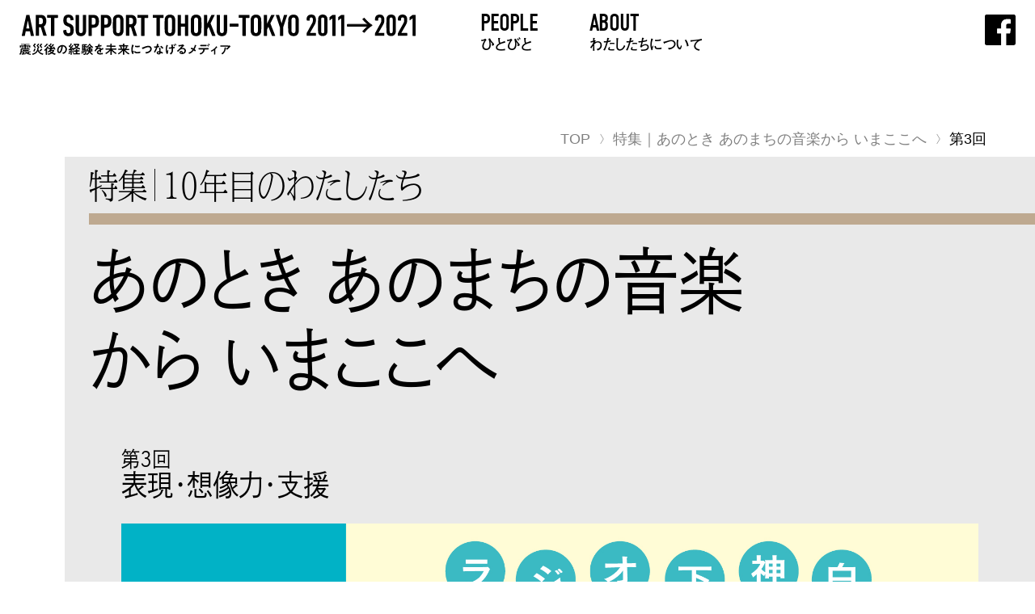

--- FILE ---
content_type: text/css
request_url: https://asttr.jp/wpasttr/wp-content/themes/asttr/style%EF%B9%96ver=20190507.css
body_size: 118
content:
/*
Theme Name: Twenty Seventeen
Theme URI: https://wordpress.org/themes/twentyseventeen/
Author: the WordPress team
*/

--- FILE ---
content_type: text/css
request_url: https://asttr.jp/wpasttr/wp-content/themes/asttr/css/reset.css
body_size: 3409
content:
@charset "utf-8";
/*---------------------------------------------------------------------
Style Reset
---------------------------------------------------------------------*/

/* -- html -- */
* {margin:0; padding:0;} 
html {overflow-y:scroll; color: #000;}

/* -- body -- */
body {font-family: sans-serif ;}
	* html body {font-family:"Yu Gothic Medium", "游ゴシック Medium", YuGothic,
"游ゴシック体","ヒラギノ角ゴ Pro W3","ＭＳ Ｐゴシック", sans-serif; font-size:75%;}/* for IE6 */
	*+html body {font-family:"Yu Gothic Medium", "游ゴシック Medium", YuGothic,
"游ゴシック体","ヒラギノ角ゴ Pro W3","メイリオ", Meiryo, "ＭＳ Ｐゴシック"; font-size:75%;}/* for IE7 */
	html>/**/body {font-family:"Yu Gothic Medium", "游ゴシック Medium", YuGothic,
"游ゴシック体","ヒラギノ角ゴ Pro W3",Meiryo, "ＭＳ Ｐゴシック", sans-serif;}/* for IE8 */
  
	html:not(:target) body { font-family:"Yu Gothic Medium", "游ゴシック Medium", YuGothic,
"游ゴシック体","ヒラギノ角ゴ Pro W3","ＭＳ Ｐゴシック","ＭＳ ゴシック","メイリオ", Meiryo, sans-serif,"Lucida Sans Unicode","Lucida Grande";}/* for modern browser not IE8(FF,safari,chrome,opera) */
  @media screen and (-ms-high-contrast: active), (-ms-high-contrast: none) {
  html body {font-family:"Yu Gothic Medium", "游ゴシック Medium", YuGothic,
"游ゴシック体","ヒラギノ角ゴ Pro W3",Meiryo, "ＭＳ Ｐゴシック", sans-serif !important;} /* IE10 */
  }
  

/* -- other tags -- */
a {overflow:hidden; cursor:pointer;}
a img, img {border:0;}

a{ outline: none; }
a:focus{ -moz-outline-style: none; }

abbr, acronym {border:0;}
caption, th {text-align:left;}
code, kbd, pre, samp, tt {font-family:monospace; line-height:100%;}
　*+html code, kbd, pre, samp, tt {font-size:108%;} /* for IE7 */
h1, h2, h3, h4, h5, h6 {font-size:100%; font-weight:normal;}
ol, ul {list-style:none;}
q:before, q:after {content:'';}
button, fieldset, form, input, label, legend, select, textarea {font-family:inherit; font-size:100%; font-style:inherit; font-weight:inherit; margin:0; padding:0; vertical-align:baseline;}
fieldset {border:none;}
table {border-collapse:collapse; border-spacing:0; font-size:100%;}/* tables still need 'cellspacing="0"' */
object {outline:none;}

img{ border: none; padding:0; margin:0; vertical-align:middle;}

p{_line-height:2em;} /* for IE6 */



/*---------------------------------------------------------------------
Style Setup
---------------------------------------------------------------------*/

/* -- layout -- */
.left {float:left !important; display:inline;}
.right {float:right !important; display:inline;}
.center {text-align:center;}
.clear {clear:both;}

.over{ overflow:hidden;}



/* -- link -- */
a { color:#000; text-decoration:none; outline:none;-webkit-transition: all 0.3s ease; transition: all 0.3s ease;}
a:hover { -moz-opacity:0.5; opacity:0.5; filter: alpha(opacity=50);}
a img { -moz-opacity:1; opacity:1; filter: alpha(opacity=100);-webkit-transition: all 0.3s ease; transition: all 0.3s ease;}

/*a:hover img { -moz-opacity:0.7; opacity:0.7; filter: alpha(opacity=70); }*/

/* -- clearfix -- */
.clearfix:after { 
	visibility: hidden;
	display: block;
	font-size: 0;
	content: " ";
	clear: both;
	height: 0;
	}
  * html .clearfix { zoom: 1; } /* IE6 */
  *:first-child+html .clearfix { zoom: 1; } /* IE7 */



--- FILE ---
content_type: text/css
request_url: https://asttr.jp/wpasttr/wp-content/themes/asttr/css/common%EF%B9%9620210708-0742.css
body_size: 36614
content:
@charset "utf-8";
/*header*/
header#toppage {
  background: #fff;
  transition: all 0.5s ease;
  top: -100px;
}
header#toppage.on {
  top: 0px;
}
@media screen and (max-width: 800px) {
  header#toppage {
    background: none;
    top: 0px;
  }
  header#toppage h1 {
    transition: all 0.5s ease;
    opacity: 0;
    visibility: hidden;
  }
  header#toppage.on {
    background: #fff;
    top: 0px;
  }
  header#toppage.on h1 {
    opacity: 1;
    visibility: visible;
  }
}
header {
  width: 100%;
  position: fixed;
  left: 0;
  top: 0;
  padding: 18px 24px;
  box-sizing: border-box;
  z-index: 100;
  background: #fff;
}
header .header__Con {
  display: -webkit-box;
  display: -moz-box;
  display: -ms-flexbox;
  display: -webkit-flex;
  display: -moz-flex;
  display: flex;
  -webkit-box-lines: multiple;
  -moz-box-lines: multiple;
  -webkit-flex-wrap: wrap;
  -moz-flex-wrap: wrap;
  -ms-flex-wrap: wrap;
  flex-wrap: wrap;
  justify-content: flex-start;
  -webkit-justify-content: flex-start;
}
header .header__Con--Area nav ul li {
  margin-top: -4px;
  font-feature-settings: "palt";
  font-family: a-otf-futo-go-b101-pr6n, sans-serif;
  font-weight: 500;
  font-style: normal;
  margin-right: 80px;
  display: inline-block;
}
header .header__Con--Area nav ul li a {
  display: block;
  line-height: 1;
  font-size: 14px;
}
header .header__Con--Area nav ul li a span {
  letter-spacing: -0.03em;
  font-size: 36px;
  margin-bottom: 2px;
  font-feature-settings: "palt";
  font-family: din-condensed, sans-serif;
  font-weight: 400;
  font-style: normal;
  display: block;
}
header .header__Con h1 {
  margin-right: 80px;
}
header .header__Con h1 img {
  height: 50px;
}
header .header__Con .snsBtn {
  margin-left: auto;
}
header .header__Con .snsBtn img {
  max-width: 38px;
  width: 100%;
}
@media screen and (max-width: 1360px) {
  header .header__Con {
    display: -webkit-box;
    display: -moz-box;
    display: -ms-flexbox;
    display: -webkit-flex;
    display: -moz-flex;
    display: flex;
    -webkit-box-lines: multiple;
    -moz-box-lines: multiple;
    -webkit-flex-wrap: wrap;
    -moz-flex-wrap: wrap;
    -ms-flex-wrap: wrap;
    flex-wrap: wrap;
    justify-content: flex-start;
    -webkit-justify-content: flex-start;
  }
  header .header__Con--Area nav ul li {
    margin-right: 60px;
  }
  header .header__Con--Area nav ul li a {
    font-size: 18px;
  }
  header .header__Con--Area nav ul li a span {
    font-size: 30px;
  }
}
@media screen and (max-width: 1080px) {
  header .header__Con {
    display: -webkit-box;
    display: -moz-box;
    display: -ms-flexbox;
    display: -webkit-flex;
    display: -moz-flex;
    display: flex;
    -webkit-box-lines: multiple;
    -moz-box-lines: multiple;
    -webkit-flex-wrap: wrap;
    -moz-flex-wrap: wrap;
    -ms-flex-wrap: wrap;
    flex-wrap: wrap;
    justify-content: flex-start;
    -webkit-justify-content: flex-start;
  }
  header .header__Con--Area nav ul li {
    margin-right: 30px;
  }
  header .header__Con--Area nav ul li a {
    font-size: 14px;
  }
  header .header__Con--Area nav ul li a span {
    font-size: 18px;
  }
  header .header__Con h1 {
    margin-right: 30px;
  }
  header .header__Con h1 img {
    height: 35px;
  }
}
@media screen and (max-width: 800px) {
  header {
    padding: 0px;
  }
  header .header__Con--Area {
    position: fixed;
    transition: all 0.5s ease;
    top: 0px;
    left: 0;
    overflow: hidden;
    width: 100%;
    height: 0;
    visibility: visible;
    opacity: 1;
    background: #fff;
  }
  header .header__Con--Area nav {
    margin-top: 20vw;
  }
  header .header__Con--Area nav ul li {
    display: block;
    margin-bottom: 30px;
    margin-left: 15px;
  }
  header .header__Con--Area nav ul li a {
    font-size: 4.8vw;
  }
  header .header__Con--Area nav ul li a span {
    font-size: 5.6vw;
  }
  header .header__Con--Area .snsBtn {
    margin-left: 15px;
  }
  header .header__Con--Area .snsBtn img {
    max-width: 38px;
    width: 100%;
  }
  header .header__Con h1 {
    padding: 15px;
    margin-right: 0px;
    position: relative;
    z-index: 2;
  }
  header .header__Con h1 img {
    max-height: 35px;
    height: 7vw;
  }
}
.side-open header .header__Con--Area {
  height: calc(100vh - 52px);
  visibility: visible;
  opacity: 1;
}
@media screen and (max-width: 800px) {
  .side-open header#toppage {
    background: #fff;
    top: 0px;
  }
  .side-open header#toppage h1 {
    transition: all 0.5s ease;
    opacity: 1;
    visibility: visible;
  }
  .side-open header#toppage.on {
    background: #fff;
    top: 0px;
  }
  .side-open header#toppage.on h1 {
    opacity: 1;
    visibility: visible;
  }
}
footer {
  letter-spacing: 0.05em;
}
footer .footerContents {
  padding-left: 80px;
  box-sizing: border-box;
  width: 100%;
  margin: 20px auto;
}
footer .footerContents .faceBook {
  font-size: 60px;
  padding-bottom: 0px;
  background: url(../images/line1.png) repeat-x bottom left #fff;
  background-size: 6px;
}
footer .footerContents .faceBook a {
  display: inline-block;
}
footer .footerBottom {
  padding: 70px 35px 35px 35px;
}
footer .footerBottom__Con {
  display: -webkit-box;
  display: -moz-box;
  display: -ms-flexbox;
  display: -webkit-flex;
  display: -moz-flex;
  display: flex;
  -webkit-box-lines: multiple;
  -moz-box-lines: multiple;
  -webkit-flex-wrap: wrap;
  -moz-flex-wrap: wrap;
  -ms-flex-wrap: wrap;
  flex-wrap: wrap;
  justify-content: space-between;
  -webkit-justify-content: space-between;
}
footer .footerBottom__Con ul {
  display: inline-block;
}
footer .footerBottom__Con ul li {
  font-size: 16px;
  display: inline-block;
  margin-right: 30px;
}
footer .footerBottom__Con ul li a {
  padding-right: 1.5em;
  position: relative;
  background: url(../images/icon_blank.svg) no-repeat center right 1px;
  background-size: 1em;
}
footer .footerBottom__Con .bottomLogo img {
  max-width: 124px;
  width: 100%;
}
footer .footerBottom #copy {
  margin-top: 20px;
  font-size: 13px;
}
@media screen and (max-width: 1360px) {
  footer .footerContents {
    padding-left: 60px;
  }
  footer .footerContents .faceBook {
    font-size: 50px;
  }
  footer .footerBottom {
    padding: 70px 35px 35px 35px;
  }
  footer .footerBottom__Con ul li {
    font-size: 16px;
    margin-right: 30px;
  }
  footer .footerBottom__Con ul li a {
    padding-right: 1.5em;
  }
  footer .footerBottom__Con .bottomLogo img {
    max-width: 100px;
    width: 100%;
  }
  footer .footerBottom #copy {
    font-size: 13px;
  }
}
@media screen and (max-width: 1080px) {
  footer .footerContents {
    padding-left: 60px;
  }
  footer .footerContents .faceBook {
    font-size: 40px;
  }
  footer .footerBottom {
    padding: 70px 35px 35px 35px;
  }
  footer .footerBottom__Con ul {
    display: block;
  }
  footer .footerBottom__Con ul li {
    font-size: 14px;
    margin-right: 20px;
  }
  footer .footerBottom__Con ul li a {
    padding-right: 1.5em;
  }
  footer .footerBottom__Con .bottomLogo img {
    max-width: 100px;
    width: 100%;
  }
  footer .footerBottom #copy {
    font-size: 13px;
  }
}
@media screen and (max-width: 800px) {
  footer {
    position: relative;
  }
  footer .footerContents {
    width: 100%;
    box-sizing: border-box;
    padding-left: 8vw;
    padding-right: 7vw;
    padding-bottom: 3vw;
  }
  footer .footerContents .faceBook {
    width: 112%;
    font-size: 6.2vw;
    background-size: 4px;
  }
  footer .footerBottom {
    padding: 10vw 5vw 5vw 5vw;
  }
  footer .footerBottom__Con .footerList {
    width: 100%;
  }
  footer .footerBottom__Con ul {
    width: 100%;
    display: -webkit-box;
    display: -moz-box;
    display: -ms-flexbox;
    display: -webkit-flex;
    display: -moz-flex;
    display: flex;
    -webkit-box-lines: multiple;
    -moz-box-lines: multiple;
    -webkit-flex-wrap: wrap;
    -moz-flex-wrap: wrap;
    -ms-flex-wrap: wrap;
    flex-wrap: wrap;
    justify-content: space-between;
    -webkit-justify-content: space-between;
  }
  footer .footerBottom__Con ul li {
    font-size: 3.6vw;
    margin-right: 0;
  }
  footer .footerBottom__Con ul li a {
    padding-right: 1.5em;
  }
  footer .footerBottom__Con .bottomLogo {
    position: absolute;
    right: 5vw;
    bottom: 5vw;
  }
  footer .footerBottom__Con .bottomLogo img {
    max-width: 60px;
    width: 100%;
  }
  footer .footerBottom #copy {
    padding-left: 1em;
    text-indent: -1em;
    font-size: 3.2vw;
  }
}
.pankuzu {
  text-align: right;
  margin: 0 0 0px 0;
  font-size: 18px;
  padding-top: 60px;
  padding-left: 60px;
  padding-right: 60px;
  box-sizing: border-box;
}
.pankuzu ul {
  position: relative;
  margin: 0 auto;
  /*max-width: 1100px;*/
}
.pankuzu ul li {
  display: inline-block;
}
.pankuzu ul li a {
  color: #808080;
  position: relative;
}
.pankuzu ul li a::after {
  content: "〉";
  display: inline-block;
  margin: 0 -5px 0 10px;
  transform: scaleY(0.8);
}
@media screen and (max-width: 800px) {
  .pankuzu {
    display: none;
  }
}
.menu {
  display: none;
  position: absolute;
  z-index: 50000;
  top: 50%;
  right: 20px;
  width: 30px;
  height: 30px;
  max-width: 30px;
  transform: translateY(-50%);
  -webkit-transform: translateY(-50%);
}
.menu .menu-trigger {
  opacity: 1;
  display: inline-block;
  transition: all 0.4s;
  box-sizing: border-box;
  position: relative;
  width: 30px;
  padding: 5px 0;
  height: 30px;
}
.menu .menu-trigger span {
  display: inline-block;
  transition: all 0.4s;
  box-sizing: border-box;
  position: absolute;
  height: 2px;
  background-color: #000;
  border-radius: 0px;
}
.menu .menu-trigger span:nth-of-type(1) {
  top: 3px;
  width: 30px;
  left: 0px;
}
.menu .menu-trigger span:nth-of-type(2) {
  top: 14px;
  width: 30px;
  right: 0px;
}
.menu .menu-trigger span:nth-of-type(3) {
  right: 0px;
  bottom: 3px;
  width: 30px;
}
.menu .menu-trigger.active {
  cursor: pointer;
}
.menu .menu-trigger.active span {
  display: inline-block;
  transition: all 0.4s;
  box-sizing: border-box;
  position: absolute;
  border-radius: 0px;
}
.menu .menu-trigger.active span:nth-of-type(1) {
  -webkit-transform: translateY(14px) rotate(-45deg);
  transform: translateY(14px) rotate(-45deg);
  top: 0px;
}
.menu .menu-trigger.active span:nth-of-type(2) {
  width: 0;
  height: 0;
}
.menu .menu-trigger.active span:nth-of-type(3) {
  bottom: 0px;
  -webkit-transform: translateY(-14px) rotate(45deg);
  transform: translateY(-14px) rotate(45deg);
}
@media screen and (max-width: 800px) {
  .menu {
    display: block;
    top: 50%;
    text-align: center;
    font-size: 11px;
  }
  .menu::after {
    transition: all 0.5s ease;
    opacity: 0;
    display: none;
    position: relative;
    top: -10px;
  }
  .side-open .menu::after {
    opacity: 1;
    display: block;
  }
}
body {
  font-size: 14px;
}
@media only screen and (max-width: 480px) {
  body {
    /*font-size: 3.4vw;*/
  }
}
/*共通*/
.secCon {
  margin-bottom: 90px;
}
/*アバウト*/
.AboutContents {
  transition: all 1s ease-in-out;
  padding-left: 30px;
  padding-right: 30px;
  margin-bottom: 0px;
}
.AboutContents.topCon {
  /*display: none;*/
  height: 0;
}
.AboutContents__Acv {
  max-width: 100%;
  margin: 0;
}
.AboutContents__Acv h2 {
  font-size: 60px;
  line-height: 1;
  margin-bottom: 50px;
  font-feature-settings: "palt";
  font-family: dnp-shuei-gothic-gin-std, sans-serif;
  font-weight: 400;
  font-style: normal;
}
.AboutContents__Acv h2 span {
  font-feature-settings: "palt";
  font-family: din-condensed, sans-serif;
  font-weight: 400;
  font-style: normal;
  font-size: 30px;
}
.AboutContents__Acv--Txt p {
  line-height: 2;
  font-size: 34px;
  margin-bottom: 1em;
  font-family: "游明朝体", "Yu Mincho", YuMincho, serif;
}
.AboutContents__Acv--Txt p.tSmall {
  line-height: 1.6;
  font-size: 24px;
  color: red;
}
.AboutContents__Acv--Con h3 {
  font-size: 60px;
  line-height: 1;
  margin-bottom: 50px;
  font-feature-settings: "palt";
  font-family: dnp-shuei-gothic-gin-std, sans-serif;
  font-weight: 400;
  font-style: normal;
}
.AboutContents__Acv--Con .sepCon {
  margin-top: 30px;
  margin-bottom: 30px;
  position: relative;
}
.AboutContents__Acv--Con .sepCon::before {
  margin-bottom: 20px;
  border-top: 1px solid #000;
  content: "";
  display: block;
  width: 40px;
}
.AboutContents__Acv--Con p {
  line-height: 2;
  font-size: 20px;
  margin-bottom: 1em;
}
.AboutContents__Acv--Con p span a {
  border-bottom: 1px solid #000;
  padding-bottom: 5px;
}
.AboutContents__Acv--ConList {
  display: -webkit-box;
  display: -moz-box;
  display: -ms-flexbox;
  display: -webkit-flex;
  display: -moz-flex;
  display: flex;
  -webkit-box-lines: multiple;
  -moz-box-lines: multiple;
  -webkit-flex-wrap: wrap;
  -moz-flex-wrap: wrap;
  -ms-flex-wrap: wrap;
  flex-wrap: wrap;
  justify-content: flex-start;
  -webkit-justify-content: flex-start;
  margin-left: -2%;
}
.AboutContents__Acv--ConList article {
  margin-top: 60px;
  width: 100%;
  /*max-width: 24%;*/
  flex-basis: 22%;
  margin-left: 2%;
}
.AboutContents__Acv--ConList article a {
  display: block;
}
.AboutContents__Acv--ConList article p {
  font-size: 16px;
}
.AboutContents__Acv--ConList article .img {
  text-align: center;
  max-width: 100%;
  margin-bottom: 0;
}
.AboutContents__Acv--ConList article .img img {
  /*max-width: 100%;*/
  max-height: 31vw;
}
.AboutContents__Acv--ConList article .title {
  font-weight: bold;
  margin: 10px 5px;
}
.AboutContents__Acv--ConList article .date {
  margin: 10px 5px;
}
.AboutContents__Post {
  max-width: 100%;
  width: 1100px;
  margin: 0 auto 60px auto;
}
.AboutContents__Post h2 {
  font-size: 60px;
  line-height: 1;
  margin-bottom: 50px;
  font-feature-settings: "palt";
  font-family: dnp-shuei-gothic-gin-std, sans-serif;
  font-weight: 400;
  font-style: normal;
}
.AboutContents__Post h3 {
  font-size: 38px;
  line-height: 1;
  margin-bottom: 50px;
  width: 110%;
  line-height: 1.4;
  font-weight: bold;
  /*@include shuei();*/
}
.AboutContents__Post--Box {
  display: -webkit-box;
  display: -moz-box;
  display: -ms-flexbox;
  display: -webkit-flex;
  display: -moz-flex;
  display: flex;
  -webkit-box-lines: multiple;
  -moz-box-lines: multiple;
  -webkit-flex-wrap: wrap;
  -moz-flex-wrap: wrap;
  -ms-flex-wrap: wrap;
  flex-wrap: wrap;
  justify-content: space-between;
  -webkit-justify-content: space-between;
}
.AboutContents__Post--BoxLeft {
  width: 620px;
  max-width: 100%;
}
.AboutContents__Post--BoxLeft .lead {
  line-height: 2;
  font-size: 20px;
  font-family: "游明朝体", "Yu Mincho", YuMincho, serif;
  border-bottom: 1px solid #000;
  padding: 0 0 40px 0;
  margin-bottom: 40px;
}
.AboutContents__Post--BoxLeft .postCon p {
  line-height: 1.8;
  font-size: 20px;
  margin-bottom: 1em;
}
.AboutContents__Post--BoxLeft .postCon table {
  line-height: 1.8;
  font-size: 20px;
}
.AboutContents__Post--BoxLeft .postCon table td {
  padding-bottom: 2em;
  vertical-align: top;
}
.AboutContents__Post--BoxLeft .postCon table td:first-of-type {
  width: 7rem;
}
.AboutContents__Post--BoxLeft .postCon table th {
  vertical-align: top;
}
.AboutContents__Post--BoxRight {
  width: 440px;
  max-width: 100%;
}
.AboutContents__Post--BoxRight .img img {
  max-width: 100%;
}
.AboutContents__Post--BoxRight p {
  line-height: 1.8;
  font-size: 18px;
  margin-bottom: 1em;
}
.AboutContents__Post--BoxRight p span a {
  border-bottom: 1px solid #000;
  padding-bottom: 5px;
}
@media screen and (max-width: 1360px) {
  .AboutContents {
    /*max-width: 900px;*/
  }
  .AboutContents__Acv h2 {
    font-size: 40px;
  }
  .AboutContents__Acv h2 span {
    font-size: 30px;
  }
  .AboutContents__Acv--Txt p {
    font-size: 20px;
  }
  .AboutContents__Acv--Con h3 {
    font-size: 40px;
  }
  .AboutContents__Acv--Con p {
    font-size: 20px;
  }
  .AboutContents__Acv--ConList {
    display: -webkit-box;
    display: -moz-box;
    display: -ms-flexbox;
    display: -webkit-flex;
    display: -moz-flex;
    display: flex;
    -webkit-box-lines: multiple;
    -moz-box-lines: multiple;
    -webkit-flex-wrap: wrap;
    -moz-flex-wrap: wrap;
    -ms-flex-wrap: wrap;
    flex-wrap: wrap;
    justify-content: flex-start;
    -webkit-justify-content: flex-start;
    margin-left: -2%;
  }
  .AboutContents__Acv--ConList article {
    margin-top: 40px;
    /*width: 23%;*
     /*max-width: 24%;*/
    margin-left: 2%;
  }
  .AboutContents__Acv--ConList article p {
    font-size: 16px;
  }
  .AboutContents__Acv--ConList article .img {
    /*max-width: 100%;*/
  }
  .AboutContents__Post {
    max-width: 900px;
    margin: 0 auto 60px auto;
  }
  .AboutContents__Post h2 {
    font-size: 40px;
  }
  .AboutContents__Post h3 {
    font-size: 32px;
  }
  .AboutContents__Post--Box {
    display: -webkit-box;
    display: -moz-box;
    display: -ms-flexbox;
    display: -webkit-flex;
    display: -moz-flex;
    display: flex;
    -webkit-box-lines: multiple;
    -moz-box-lines: multiple;
    -webkit-flex-wrap: wrap;
    -moz-flex-wrap: wrap;
    -ms-flex-wrap: wrap;
    flex-wrap: wrap;
    justify-content: space-between;
    -webkit-justify-content: space-between;
  }
  .AboutContents__Post--BoxLeft {
    width: 520px;
    max-width: 100%;
  }
  .AboutContents__Post--BoxLeft .lead {
    font-size: 20px;
  }
  .AboutContents__Post--BoxLeft .postCon p {
    font-size: 20px;
  }
  .AboutContents__Post--BoxRight {
    width: 360px;
    max-width: 100%;
  }
  .AboutContents__Post--BoxRight p {
    font-size: 18px;
  }
}
@media screen and (max-width: 1080px) {
  .AboutContents {
    padding-left: 30px;
  }
  .AboutContents__Acv {
    /*
     max-width: 780px;
     */
  }
  .AboutContents__Acv h2 {
    font-size: 30px;
  }
  .AboutContents__Acv h2 span {
    font-size: 20px;
  }
  .AboutContents__Acv--Txt p {
    font-size: 24px;
  }
  .AboutContents__Acv--Txt p.tSmall {
    font-size: 18px;
  }
  .AboutContents__Acv--Con h3 {
    font-size: 30px;
  }
  .AboutContents__Acv--Con p {
    font-size: 18px;
  }
  .AboutContents__Acv--ConList {
    display: -webkit-box;
    display: -moz-box;
    display: -ms-flexbox;
    display: -webkit-flex;
    display: -moz-flex;
    display: flex;
    -webkit-box-lines: multiple;
    -moz-box-lines: multiple;
    -webkit-flex-wrap: wrap;
    -moz-flex-wrap: wrap;
    -ms-flex-wrap: wrap;
    flex-wrap: wrap;
    justify-content: flex-start;
    -webkit-justify-content: flex-start;
    margin-left: -2%;
  }
  .AboutContents__Acv--ConList article {
    margin-top: 40px;
    width: 23%;
    margin-left: 2%;
  }
  .AboutContents__Acv--ConList article p {
    font-size: 14px;
  }
  .AboutContents__Acv--ConList article .img {
    /*max-width: 100%;*/
  }
  .AboutContents__Post {
    max-width: 700px;
  }
  .AboutContents__Post h2 {
    font-size: 40px;
  }
  .AboutContents__Post h3 {
    font-size: 26px;
  }
  .AboutContents__Post--Box {
    display: -webkit-box;
    display: -moz-box;
    display: -ms-flexbox;
    display: -webkit-flex;
    display: -moz-flex;
    display: flex;
    -webkit-box-lines: multiple;
    -moz-box-lines: multiple;
    -webkit-flex-wrap: wrap;
    -moz-flex-wrap: wrap;
    -ms-flex-wrap: wrap;
    flex-wrap: wrap;
    justify-content: space-between;
    -webkit-justify-content: space-between;
  }
  .AboutContents__Post--BoxLeft {
    width: 380px;
    max-width: 100%;
  }
  .AboutContents__Post--BoxLeft .lead {
    font-size: 18px;
  }
  .AboutContents__Post--BoxLeft .postCon p {
    font-size: 18px;
  }
  .AboutContents__Post--BoxLeft .postCon table {
    font-size: 18px;
  }
  .AboutContents__Post--BoxRight {
    width: 300px;
    max-width: 100%;
  }
  .AboutContents__Post--BoxRight p {
    font-size: 16px;
  }
}
@media screen and (max-width: 800px) {
  .AboutContents {
    padding-left: 5vw;
    padding-right: 5vw;
  }
  .AboutContents__Acv {
    max-width: 780px;
  }
  .AboutContents__Acv h2 {
    font-size: 6.9vw;
  }
  .AboutContents__Acv h2 span {
    font-size: 5.6vw;
  }
  .AboutContents__Acv--Txt p {
    font-size: 4.2vw;
  }
  .AboutContents__Acv--Txt p.tSmall {
    font-size: 3.4vw;
  }
  .AboutContents__Acv--Con h3 {
    font-size: 6.9vw;
  }
  .AboutContents__Acv--Con p {
    font-size: 4.2vw;
  }
  .AboutContents__Acv--ConList {
    display: -webkit-box;
    display: -moz-box;
    display: -ms-flexbox;
    display: -webkit-flex;
    display: -moz-flex;
    display: flex;
    -webkit-box-lines: multiple;
    -moz-box-lines: multiple;
    -webkit-flex-wrap: wrap;
    -moz-flex-wrap: wrap;
    -ms-flex-wrap: wrap;
    flex-wrap: wrap;
    justify-content: flex-start;
    -webkit-justify-content: flex-start;
    margin-left: -5%;
  }
  .AboutContents__Acv--ConList article {
    margin-top: 40px;
    /*width: 45%;*/
    flex-basis: 45%;
    margin-left: 5%;
  }
  .AboutContents__Acv--ConList article p {
    font-size: 3.2vw;
  }
  .AboutContents__Acv--ConList article .img {
    /*max-width: 100%;*/
  }
  .AboutContents__Acv--ConList article .img img {
    max-height: 55vw;
  }
  .AboutContents__Post {
    max-width: 100%;
  }
  .AboutContents__Post h2 {
    width: 110%;
    font-size: 6.9vw;
  }
  .AboutContents__Post .spImg {
    margin-bottom: 20px;
  }
  .AboutContents__Post .spImg img {
    width: 100%;
  }
  .AboutContents__Post h3 {
    width: 110%;
    line-height: 1.4;
    font-size: 5.2vw;
  }
  .AboutContents__Post--Box {
    display: -webkit-box;
    display: -moz-box;
    display: -ms-flexbox;
    display: -webkit-flex;
    display: -moz-flex;
    display: flex;
    -webkit-box-lines: multiple;
    -moz-box-lines: multiple;
    -webkit-flex-wrap: wrap;
    -moz-flex-wrap: wrap;
    -ms-flex-wrap: wrap;
    flex-wrap: wrap;
    justify-content: space-between;
    -webkit-justify-content: space-between;
  }
  .AboutContents__Post--BoxLeft {
    width: 100%;
    max-width: 100%;
  }
  .AboutContents__Post--BoxLeft .lead {
    font-size: 4.2vw;
  }
  .AboutContents__Post--BoxLeft .postCon p {
    font-size: 4.2vw;
  }
  .AboutContents__Post--BoxLeft .postCon table {
    font-size: 4.2vw;
  }
  .AboutContents__Post--BoxRight {
    width: 100%;
    max-width: 100%;
  }
  .AboutContents__Post--BoxRight .img {
    text-align: center;
    display: none;
  }
  .AboutContents__Post--BoxRight .img img {
    max-width: 100%;
  }
  .AboutContents__Post--BoxRight p {
    font-size: 3.7vw;
  }
}
/*ひとびと*/
.PeopleContents {
  transition: all 1s ease-in-out;
  padding-left: 30px;
  padding-right: 30px;
  margin-bottom: 0px;
}
.PeopleContents__Acv {
  max-width: 100%;
  width: 1100px;
  margin: 0 auto 60px auto;
}
.PeopleContents__Acv h2 {
  font-size: 60px;
  line-height: 1;
  margin-bottom: 50px;
  font-feature-settings: "palt";
  font-family: dnp-shuei-gothic-gin-std, sans-serif;
  font-weight: 400;
  font-style: normal;
}
.PeopleContents__Acv h2 span {
  font-feature-settings: "palt";
  font-family: din-condensed, sans-serif;
  font-weight: 400;
  font-style: normal;
  font-size: 30px;
}
.PeopleContents__Acv .People__top {
  padding-bottom: 30px;
  border-bottom: 1px solid #000;
}
.PeopleContents__Acv .People__top p {
  font-size: 20px;
  line-height: 2;
}
.PeopleContents__Acv .People__acv {
  padding-top: 30px;
  padding-bottom: 30px;
}
.PeopleContents__Acv .People__acv--title {
  font-weight: bold;
  font-size: 20px;
  line-height: 30px;
  background: url(../images/icon_search.svg) no-repeat left center;
  background-size: 30px;
  padding-left: 40px;
}
.PeopleContents__Acv .People__acv--btn {
  padding-bottom: 30px;
  padding-top: 30px;
  border-bottom: 1px solid #000;
}
.PeopleContents__Acv .People__acv--btn p {
  padding-left: 2rem;
  line-height: 1.4rem;
  font-size: 20px;
  display: inline-block;
  margin-right: 20px;
  margin-bottom: 15px;
  cursor: pointer;
  position: relative;
}
.PeopleContents__Acv .People__acv--btn p:before {
  transition: all 0.3s ease-in-out;
  content: "";
  position: absolute;
  left: 0;
  z-index: 1;
  width: 1.2rem;
  height: 1.2rem;
  border: 2px solid #000;
}
.PeopleContents__Acv .People__acv--btn p:after {
  transition: all 0.3s ease-in-out;
  content: "";
  position: absolute;
  top: 0px;
  left: 0;
  width: 1.3rem;
  height: 1.3rem;
  background: #fff;
  cursor: pointer;
}
.PeopleContents__Acv .People__acv--btn p.mixitup-control-active:before {
  transform: rotate(-45deg);
  height: 0.5rem;
  border-color: #fff;
  border-top-style: none;
  border-right-style: none;
}
.PeopleContents__Acv .People__acv--btn p.mixitup-control-active:after {
  background: #000;
  width: 1.4rem;
  height: 1.4rem;
}
.PeopleContents__Acv .People__acv--conBox {
  margin-top: 40px;
  display: -webkit-box;
  display: -moz-box;
  display: -ms-flexbox;
  display: -webkit-flex;
  display: -moz-flex;
  display: flex;
  -webkit-box-lines: multiple;
  -moz-box-lines: multiple;
  -webkit-flex-wrap: wrap;
  -moz-flex-wrap: wrap;
  -ms-flex-wrap: wrap;
  flex-wrap: wrap;
  justify-content: flex-start;
  -webkit-justify-content: flex-start;
  margin-left: -2%;
}
.PeopleContents__Acv .People__acv--conBox article {
  max-width: 23%;
  margin-left: 2%;
  margin-bottom: 4%;
  display: block;
}
.PeopleContents__Acv .People__acv--conBox article a {
  display: block;
}
.PeopleContents__Acv .People__acv--conBox article img {
  box-sizing: border-box;
  border: 1px solid #aaa;
  max-width: 100%;
}
.PeopleContents__Acv .People__acv--conBox article .title {
  margin-top: 10px;
  font-size: 18px;
}
.PeopleContents__Acv .People__acv--conBox article .job {
  margin-top: 0px;
  font-size: 16px;
  line-height: 1.5;
}
.PeopleContents__Post {
  max-width: 100%;
  width: 1100px;
  margin: 0 auto 120px auto;
}
.PeopleContents__Post h2 {
  font-size: 60px;
  line-height: 1;
  margin-bottom: 50px;
  font-feature-settings: "palt";
  font-family: dnp-shuei-gothic-gin-std, sans-serif;
  font-weight: 400;
  font-style: normal;
}
.PeopleContents__Post h2 span {
  font-feature-settings: "palt";
  font-family: din-condensed, sans-serif;
  font-weight: 400;
  font-style: normal;
  font-size: 30px;
}
.PeopleContents__Post .postArea__Box--Top {
  display: -webkit-box;
  display: -moz-box;
  display: -ms-flexbox;
  display: -webkit-flex;
  display: -moz-flex;
  display: flex;
  -webkit-box-lines: multiple;
  -moz-box-lines: multiple;
  -webkit-flex-wrap: wrap;
  -moz-flex-wrap: wrap;
  -ms-flex-wrap: wrap;
  flex-wrap: wrap;
  justify-content: flex-start;
  -webkit-justify-content: flex-start;
}
.PeopleContents__Post .postArea__Box--Top .img {
  margin-right: 30px;
}
.PeopleContents__Post .postArea__Box--Top .img .con {
  max-width: 320px;
}
.PeopleContents__Post .postArea__Box--Top .img .con img {
  box-sizing: border-box;
  max-width: 100%;
  border: 1px solid #aaa;
}
.PeopleContents__Post .postArea__Box--Top .img .sub {
  font-size: 16px;
  margin-top: 10px;
  text-align: right;
}
.PeopleContents__Post .postArea__Box--Top .txt {
  flex: 1 1 0;
}
.PeopleContents__Post .postArea__Box--Top .txt .name {
  margin-bottom: 0px;
  font-size: 32px;
}
.PeopleContents__Post .postArea__Box--Top .txt .job {
  font-size: 28px;
  margin: 0 0 30px 0;
}
.PeopleContents__Post .postArea__Box--Top .txt .linkBox {
  margin: 0 0 30px 0;
  font-size: 20px;
}
.PeopleContents__Post .postArea__Box--Top .txt .linkBox a {
  display: block;
}
.PeopleContents__Post .postArea__Box--Top .txt .catBox {
  font-size: 20px;
  padding: 20px 0;
  border-top: 1px solid #000;
  border-bottom: 1px solid #000;
}
.PeopleContents__Post .postArea__Box--Top .txt .catBox__Title {
  font-weight: bold;
  font-size: 18px;
}
.PeopleContents__Post .postArea__Box--Top .txt .catBox__list p {
  display: inline-block;
  margin-right: 20px;
}
.PeopleContents__Post .postArea__Box--Con .spec {
  margin-top: 30px;
  font-size: 20px;
  line-height: 2;
  text-align: justify;
}
.PeopleContents__Post .postArea__Box--Con h3 {
  margin-top: 60px;
  font-size: 36px;
  line-height: 1;
  margin-bottom: 20px;
  font-feature-settings: "palt";
  font-family: dnp-shuei-gothic-gin-std, sans-serif;
  font-weight: 400;
  font-style: normal;
}
.PeopleContents__Post .postArea__Box--Con .link__Box p, .PeopleContents__Post .postArea__Box--Con .link__Box li {
  margin-bottom: 10px;
}
.PeopleContents__Post .postArea__Box--Con .link__Box a {
  font-size: 20px;
  padding-bottom: 5px;
}
.PeopleContents__Post .postArea__Box--Con .other__Box {
  display: -webkit-box;
  display: -moz-box;
  display: -ms-flexbox;
  display: -webkit-flex;
  display: -moz-flex;
  display: flex;
  -webkit-box-lines: multiple;
  -moz-box-lines: multiple;
  -webkit-flex-wrap: wrap;
  -moz-flex-wrap: wrap;
  -ms-flex-wrap: wrap;
  flex-wrap: wrap;
  justify-content: flex-start;
  -webkit-justify-content: flex-start;
  margin-left: -2%;
}
.PeopleContents__Post .postArea__Box--Con .other__Box a {
  max-width: 23%;
  margin-left: 2%;
  margin-bottom: 4%;
  display: block;
}
.PeopleContents__Post .postArea__Box--Con .other__Box a img {
  max-width: 100%;
}
.PeopleContents__Post .postArea__Box--Con .other__Box a .sub {
  margin-top: 10px;
  font-size: 16px;
  line-height: 1.5;
}
@media screen and (max-width: 1360px) {
  .PeopleContents__Acv {
    width: 900px;
  }
  .PeopleContents__Acv h2 {
    font-size: 40px;
  }
  .PeopleContents__Acv .People__top p {
    font-size: 20px;
  }
  .PeopleContents__Acv .People__acv--title {
    font-size: 20px;
  }
  .PeopleContents__Acv .People__acv--btn p {
    font-size: 20px;
  }
  .PeopleContents__Acv .People__acv--conBox {
    margin-top: 40px;
    display: -webkit-box;
    display: -moz-box;
    display: -ms-flexbox;
    display: -webkit-flex;
    display: -moz-flex;
    display: flex;
    -webkit-box-lines: multiple;
    -moz-box-lines: multiple;
    -webkit-flex-wrap: wrap;
    -moz-flex-wrap: wrap;
    -ms-flex-wrap: wrap;
    flex-wrap: wrap;
    justify-content: flex-start;
    -webkit-justify-content: flex-start;
    margin-left: -2%;
  }
  .PeopleContents__Acv .People__acv--conBox article .title {
    margin-top: 10px;
    font-size: 18px;
  }
  .PeopleContents__Acv .People__acv--conBox article .job {
    margin-top: 0px;
    font-size: 16px;
    line-height: 1.5;
  }
  .PeopleContents__Post {
    width: 900px;
  }
  .PeopleContents__Post h2 {
    font-size: 40px;
  }
  .PeopleContents__Post .postArea__Box--Top .img .sub {
    font-size: 16px;
    margin-top: 10px;
    text-align: right;
  }
  .PeopleContents__Post .postArea__Box--Top .txt .name {
    font-size: 32px;
  }
  .PeopleContents__Post .postArea__Box--Top .txt .job {
    font-size: 28px;
  }
  .PeopleContents__Post .postArea__Box--Top .txt .linkBox {
    font-size: 20px;
  }
  .PeopleContents__Post .postArea__Box--Top .txt .catBox {
    font-size: 20px;
  }
  .PeopleContents__Post .postArea__Box--Con .spec {
    font-size: 20px;
  }
  .PeopleContents__Post .postArea__Box--Con h3 {
    font-size: 36px;
  }
  .PeopleContents__Post .postArea__Box--Con .link__Box a {
    font-size: 20px;
  }
  .PeopleContents__Post .postArea__Box--Con .other__Box a .sub {
    font-size: 16px;
  }
}
@media screen and (max-width: 1080px) {
  .PeopleContents {
    padding-left: 30px;
  }
  .PeopleContents__Acv {
    width: 700px;
  }
  .PeopleContents__Acv h2 {
    font-size: 40px;
  }
  .PeopleContents__Acv .People__top p {
    font-size: 18px;
  }
  .PeopleContents__Acv .People__acv--title {
    font-size: 18px;
  }
  .PeopleContents__Acv .People__acv--btn p {
    font-size: 18px;
  }
  .PeopleContents__Acv .People__acv--conBox {
    margin-top: 40px;
    display: -webkit-box;
    display: -moz-box;
    display: -ms-flexbox;
    display: -webkit-flex;
    display: -moz-flex;
    display: flex;
    -webkit-box-lines: multiple;
    -moz-box-lines: multiple;
    -webkit-flex-wrap: wrap;
    -moz-flex-wrap: wrap;
    -ms-flex-wrap: wrap;
    flex-wrap: wrap;
    justify-content: flex-start;
    -webkit-justify-content: flex-start;
    margin-left: -2%;
  }
  .PeopleContents__Acv .People__acv--conBox article .title {
    margin-top: 10px;
    font-size: 16px;
  }
  .PeopleContents__Acv .People__acv--conBox article .job {
    margin-top: 0px;
    font-size: 14px;
    line-height: 1.5;
  }
  .PeopleContents__Post {
    width: 700px;
  }
  .PeopleContents__Post h2 {
    font-size: 40px;
  }
  .PeopleContents__Post .postArea__Box--Top .img .sub {
    font-size: 14px;
  }
  .PeopleContents__Post .postArea__Box--Top .txt .name {
    font-size: 28px;
  }
  .PeopleContents__Post .postArea__Box--Top .txt .job {
    font-size: 24px;
  }
  .PeopleContents__Post .postArea__Box--Top .txt .linkBox {
    font-size: 18px;
  }
  .PeopleContents__Post .postArea__Box--Top .txt .catBox {
    font-size: 18px;
  }
  .PeopleContents__Post .postArea__Box--Con .spec {
    font-size: 18px;
  }
  .PeopleContents__Post .postArea__Box--Con h3 {
    font-size: 36px;
  }
  .PeopleContents__Post .postArea__Box--Con .link__Box a {
    font-size: 18px;
  }
  .PeopleContents__Post .postArea__Box--Con .other__Box a {
    max-width: 31.333%;
  }
  .PeopleContents__Post .postArea__Box--Con .other__Box a .sub {
    font-size: 14px;
  }
}
@media screen and (max-width: 800px) {
  .PeopleContents {
    padding-left: 5vw;
    padding-right: 5vw;
  }
  .PeopleContents__Acv {
    padding-top: 8vw;
  }
  .PeopleContents__Acv h2 {
    font-size: 6.9vw;
  }
  .PeopleContents__Acv h2 span {
    font-size: 5.6vw;
  }
  .PeopleContents__Acv .People__top p {
    font-size: 4.2vw;
  }
  .PeopleContents__Acv .People__acv--title {
    font-size: 4.2vw;
    background-size: 7vw;
    padding-left: 9vw;
    line-height: 7vw;
  }
  .PeopleContents__Acv .People__acv--btn {
    padding-bottom: 5vw;
    padding-top: 5vw;
  }
  .PeopleContents__Acv .People__acv--btn p {
    padding-left: 6.3vw;
    line-height: 5.5vw;
    font-size: 3.7vw;
    display: inline-block;
    margin-right: 4vw;
    margin-bottom: 4.3vw;
  }
  .PeopleContents__Acv .People__acv--btn p:before {
    width: 4vw;
    height: 4vw;
    border: 0.5vw solid #000;
  }
  .PeopleContents__Acv .People__acv--btn p:after {
    width: 4.1vw;
    height: 4.1vw;
  }
  .PeopleContents__Acv .People__acv--btn p.mixitup-control-active:before {
    height: 1vw;
  }
  .PeopleContents__Acv .People__acv--btn p.mixitup-control-active:after {
    width: 4.8vw;
    height: 4.8vw;
  }
  .PeopleContents__Acv .People__acv--conBox {
    margin-top: 40px;
    display: -webkit-box;
    display: -moz-box;
    display: -ms-flexbox;
    display: -webkit-flex;
    display: -moz-flex;
    display: flex;
    -webkit-box-lines: multiple;
    -moz-box-lines: multiple;
    -webkit-flex-wrap: wrap;
    -moz-flex-wrap: wrap;
    -ms-flex-wrap: wrap;
    flex-wrap: wrap;
    justify-content: flex-start;
    -webkit-justify-content: flex-start;
    margin-left: -5%;
  }
  .PeopleContents__Acv .People__acv--conBox article {
    max-width: 45%;
    margin-bottom: 7%;
    width: 45%;
    margin-left: 5%;
  }
  .PeopleContents__Acv .People__acv--conBox article .title {
    font-size: 3.7vw;
  }
  .PeopleContents__Acv .People__acv--conBox article .job {
    font-size: 3.2vw;
  }
  .PeopleContents__Post {
    width: 700px;
    margin-bottom: 20vw;
  }
  .PeopleContents__Post h2 {
    font-size: 6.9vw;
  }
  .PeopleContents__Post h2 span {
    font-size: 5.6vw;
  }
  .PeopleContents__Post .postArea__Box--Top {
    display: block;
  }
  .PeopleContents__Post .postArea__Box--Top .img {
    max-width: 70%;
    margin-bottom: 3vw;
  }
  .PeopleContents__Post .postArea__Box--Top .img .sub {
    text-align: left;
    font-size: 3.2vw;
  }
  .PeopleContents__Post .postArea__Box--Top .txt .name {
    font-size: 5.2vw;
  }
  .PeopleContents__Post .postArea__Box--Top .txt .job {
    font-size: 4.8vw;
    margin-bottom: 2vw;
  }
  .PeopleContents__Post .postArea__Box--Top .txt .linkBox {
    font-size: 4.2vw;
    margin-top: 0;
    margin-bottom: 2vw;
  }
  .PeopleContents__Post .postArea__Box--Top .txt .linkBox a {
    line-height: 2;
  }
  .PeopleContents__Post .postArea__Box--Top .txt .catBox {
    font-size: 4.2vw;
    padding: 2vw 0;
  }
  .PeopleContents__Post .postArea__Box--Top .txt .catBox__Title {
    font-size: 3.7vw;
  }
  .PeopleContents__Post .postArea__Box--Con .spec {
    font-size: 4.2vw;
  }
  .PeopleContents__Post .postArea__Box--Con h3 {
    font-size: 6.9vw;
  }
  .PeopleContents__Post .postArea__Box--Con .link__Box a {
    font-size: 4.2vw;
  }
  .PeopleContents__Post .postArea__Box--Con .other__Box {
    margin-left: -5%;
  }
  .PeopleContents__Post .postArea__Box--Con .other__Box a {
    margin-left: 5%;
    margin-bottom: 7%;
    max-width: 45%;
    width: 45%;
  }
  .PeopleContents__Post .postArea__Box--Con .other__Box a .sub {
    font-size: 3.2vw;
  }
}
small em a {
  border-bottom: 1px solid #000;
  padding: 0 0 5px 0;
}


--- FILE ---
content_type: text/css
request_url: https://asttr.jp/wpasttr/wp-content/themes/asttr/css/style%EF%B9%9620210708-0742.css
body_size: 183196
content:
@charset "utf-8";
/* FONT 対応サイズ表
 ---------------------------------------------------------------------
 pxでの指定値   vwでの指定値
 10px      2.7vw     11px      2.9vw
 12px      3.2vw     13px      3.4vw
 14px      3.7vw     15px      4vw
 16px      4.2vw     17px      4.5vw
 18px      4.8vw     19px      5vw
 20px      5.3vw     21px      5.6vw
 22px      5.9vw     23px      6.1vw
 24px      6.4vw     25px      6.7vw
 26px      6.9vw
 30px      9.3vw
 ---------------------------------------------------------------------*/
/* setup*/
/*margin set*/
.mt0 {
  margin-top: 0px !important;
}
.mt10 {
  margin-top: 10px !important;
}
.mt20 {
  margin-top: 20px !important;
}
.mt30 {
  margin-top: 30px !important;
}
.mt40 {
  margin-top: 40px !important;
}
.mt50 {
  margin-top: 50px !important;
}
.mt60 {
  margin-top: 60px !important;
}
.mt70 {
  margin-top: 70px !important;
}
.mt80 {
  margin-top: 80px !important;
}
.mt90 {
  margin-top: 90px !important;
}
.mt100 {
  margin-top: 100px !important;
}
.mt110 {
  margin-top: 110px !important;
}
.mt120 {
  margin-top: 120px !important;
}
.mt130 {
  margin-top: 130px !important;
}
.mt140 {
  margin-top: 140px !important;
}
.mt150 {
  margin-top: 150px !important;
}
.mb0 {
  margin-bottom: 0px !important;
}
.mb10 {
  margin-bottom: 10px !important;
}
.mb20 {
  margin-bottom: 20px !important;
}
.mb30 {
  margin-bottom: 30px !important;
}
.mb40 {
  margin-bottom: 40px !important;
}
.mb50 {
  margin-bottom: 50px !important;
}
.mb60 {
  margin-bottom: 60px !important;
}
.mb70 {
  margin-bottom: 70px !important;
}
.mb80 {
  margin-bottom: 80px !important;
}
.mb90 {
  margin-bottom: 90px !important;
}
.mb100 {
  margin-bottom: 100px !important;
}
.mb110 {
  margin-bottom: 110px !important;
}
.mb120 {
  margin-bottom: 120px !important;
}
.mb130 {
  margin-bottom: 130px !important;
}
.mb140 {
  margin-bottom: 140px !important;
}
.mb150 {
  margin-bottom: 150px !important;
}
.mr0 {
  margin-right: 0px !important;
}
.mr10 {
  margin-right: 10px !important;
}
.mr20 {
  margin-right: 20px !important;
}
.mr30 {
  margin-right: 30px !important;
}
.mr40 {
  margin-right: 40px !important;
}
.mr50 {
  margin-right: 50px !important;
}
.mr60 {
  margin-right: 60px !important;
}
.mr70 {
  margin-right: 70px !important;
}
.mr80 {
  margin-right: 80px !important;
}
.mr90 {
  margin-right: 90px !important;
}
.mr100 {
  margin-right: 100px !important;
}
.mr110 {
  margin-right: 110px !important;
}
.mr120 {
  margin-right: 120px !important;
}
.mr130 {
  margin-right: 130px !important;
}
.mr140 {
  margin-right: 140px !important;
}
.mr150 {
  margin-right: 150px !important;
}
.ml0 {
  margin-left: 0px !important;
}
.ml10 {
  margin-left: 10px !important;
}
.ml20 {
  margin-left: 20px !important;
}
.ml30 {
  margin-left: 30px !important;
}
.ml40 {
  margin-left: 40px !important;
}
.ml50 {
  margin-left: 50px !important;
}
.ml60 {
  margin-left: 60px !important;
}
.ml70 {
  margin-left: 70px !important;
}
.ml80 {
  margin-left: 80px !important;
}
.ml90 {
  margin-left: 90px !important;
}
.ml100 {
  margin-left: 100px !important;
}
.ml110 {
  margin-left: 110px !important;
}
.ml120 {
  margin-left: 120px !important;
}
.ml130 {
  margin-left: 130px !important;
}
.ml140 {
  margin-left: 140px !important;
}
.ml150 {
  margin-left: 150px !important;
}
.pcD {
  display: block;
}
.spD {
  display: none;
}
@media screen and (max-width: 800px) {
  .pcD {
    display: none !important;
  }
  .spD {
    display: block !important;
  }
}
.pcDo {
  visibility: visible;
  height: auto;
  opacity: 1;
}
.spDo {
  visibility: hidden;
  height: 0;
  opacity: 0;
}
@media screen and (max-width: 800px) {
  .pcDo {
    visibility: hidden;
    height: 0;
    opacity: 0;
  }
  .spDo {
    visibility: visible;
    height: auto;
    opacity: 1;
  }
}
#wrapper {
  overflow: hidden;
}
#wrapper.page {
  margin-top: 100px;
}
.textAlign {
  text-align: right;
}
.indent {
  display: inline-block;
  text-indent: -1em;
  padding: 0 0 0 1em;
}
.blank {
  padding-right: 1.5em;
  position: relative;
  background: url(../images/icon_blank_big.svg) no-repeat right;
  background-size: 1em;
}
.blank_min {
  padding-right: 1.5em;
  position: relative;
  background: url(../images/icon_blank.svg) no-repeat right;
  background-size: 1em;
}
.linkBtn {
  position: relative;
  padding-right: 1.5em;
}
.linkBtn a {
  display: inline-block;
  color: #008344;
}
.linkBtn::after {
  transform: rotate(45deg) translateY(-45%);
  width: 0.8em;
  height: 0.8em;
  border-top: 1px solid #008344;
  border-right: 1px solid #008344;
  content: "";
  display: block;
  position: absolute;
  right: 8px;
  margin-top: -3px;
  top: 50%;
}
.linkBtn::before {
  transform: translateY(-50%);
  width: 1em;
  border-top: 1px solid #008344;
  content: "";
  display: block;
  position: absolute;
  right: 0;
  top: 50%;
}
@media screen and (max-width: 800px) {
  .linkBtn::after {
    transform: rotate(45deg) translateY(-32%);
    width: 10px;
    height: 10px;
    right: 4px;
    margin-top: -3px;
  }
  .linkBtn::before {
    width: 16px;
  }
}
.linkBtn.black a {
  display: inline-block;
  color: #008344;
}
.linkBtn.black::after {
  border: none;
  transform: translateY(-30%);
  width: 1em;
  height: 1em;
  content: "";
  display: block;
  position: absolute;
  top: auto;
  bottom: 0;
  right: 0px;
  background: url(../images/icon_link_min.svg) no-repeat right center;
  background-size: 1em;
}
.linkBtn.black::before {
  display: none;
}
.nextLink {
  position: relative;
  padding-right: 30px;
}
.nextLink::after {
  transform: rotate(45deg) translateY(-42%);
  width: 0.8em;
  height: 0.8em;
  border-top: 1px solid #000;
  border-right: 1px solid #000;
  content: "";
  display: block;
  position: absolute;
  right: 6px;
  margin-top: -3px;
  top: 50%;
}
.nextLink::before {
  transform: translateY(-50%);
  width: 1em;
  border-top: 1px solid #000;
  content: "";
  display: block;
  position: absolute;
  right: 0;
  top: 50%;
}
@media screen and (max-width: 800px) {
  .nextLink::after {
    transform: rotate(45deg) translateY(-32%);
    width: 10px;
    height: 10px;
    right: 4px;
    margin-top: -3px;
  }
  .nextLink::before {
    width: 16px;
  }
}
.prevLink {
  position: relative;
  padding-left: 30px;
}
.prevLink::after {
  transform: rotate(-45deg) translateY(-42%);
  width: 0.8em;
  height: 0.8em;
  border-top: 1px solid #000;
  border-left: 1px solid #000;
  content: "";
  display: block;
  position: absolute;
  left: 6px;
  margin-top: -3px;
  top: 50%;
}
.prevLink::before {
  transform: translateY(-50%);
  width: 1em;
  border-top: 1px solid #000;
  content: "";
  display: block;
  position: absolute;
  left: 0;
  top: 50%;
}
@media screen and (max-width: 800px) {
  .prevLink::after {
    transform: rotate(-45deg) translateY(-32%);
    width: 10px;
    height: 10px;
    left: 4px;
    margin-top: -3px;
  }
  .prevLink::before {
    width: 16px;
  }
}
.borderLink {
  border-bottom: 1px solid #000;
}
.borderLink.linkC {
  text-indent: 0em;
  border-bottom: 1px solid #008344;
}
.borderLink.linkC a {
  color: #008344;
}
.textChoLeft {
  transform: scale(0.9, 1);
  transform-origin: top left;
}
.textChoCenter {
  transform: scale(0.9, 1);
  transform-origin: top center;
}
.indent_NO1 {
  text-indent: -1em;
  padding-left: 1em;
  margin-bottom: 0;
}
.indent_NO2 {
  text-indent: -1em;
  padding-left: 2em;
  margin-bottom: 0;
}
.tIndent {
  text-indent: 1em;
  display: inline-block;
}
.tSmall {
  display: inline-block;
  line-height: 1.6;
  font-size: 0.7em;
}
.fontG {
  font-family: "Yu Gothic Medium", "游ゴシック Medium", YuGothic, "游ゴシック体", "ヒラギノ角ゴ Pro W3", "ＭＳ Ｐゴシック", sans-serif !important;
}
.fontY {
  font-family: 游明朝, "Yu Mincho", YuMincho, "Hiragino Mincho ProN", HGS明朝E, メイリオ, Meiryo, serif;
}
.nonLink a {
  pointer-events: none;
  opacity: 0.5;
}
.DL__Box {
  margin: 20px 0 50px 0;
}
.DL__Box .pdf {
  position: relative;
}
.DL__Box .pdf span {
  background: url(../images/icon_down.svg) no-repeat right bottom 5px;
  background-size: 1em;
  padding-right: 1.3em;
  padding-bottom: 5px;
  border-bottom: 1px solid #000;
}
.DL__Box .pdf::before {
  content: "PDF";
  height: 50px;
  width: 40px;
  font-size: 16px;
  line-height: 50px;
  margin-right: 10px;
  text-align: center;
  border: 1px solid #000;
  display: inline-block;
}
@media screen and (max-width: 1080px) {
  .DL__Box .pdf {
    font-size: 14px;
  }
}
@media screen and (max-width: 800px) {
  .DL__Box .pdf {
    font-size: 3.7vw;
  }
}
.w100 {
  width: 100%;
  max-width: 100%;
}
.w100 img {
  max-width: 100%;
}
.center {
  text-align: center;
}
.overflow {
  overflow: hidden;
}
body.noscroll {
  width: 100%;
  position: fixed;
  overflow-y: scroll;
}
.overlay {
  content: '';
  visibility: hidden;
  position: fixed;
  top: 0;
  left: 0;
  display: block;
  width: 100%;
  height: 100%;
  background: transparent;
  -webkit-transition: all 0.5s ease;
  transition: all 0.5s ease;
  z-index: 10;
}
.side-open .overlay {
  visibility: visible;
  cursor: pointer;
  background: rgba(255, 255, 255, 0.8);
}
#pageTop {
  text-align: center;
  transition: all 0.5s ease;
  font-size: 12px;
  position: fixed;
  z-index: 10;
  bottom: 0px;
  right: 0px;
  height: 50px;
  width: 50px;
  background: #000;
}
#pageTop::after {
  position: absolute;
  top: 40%;
  left: 55%;
  content: "";
  height: 12px;
  width: 12px;
  transform: rotate(-45deg) translate(-50%, -50%);
  -webkit-transform: rotate(-45deg) translate(-50%, -50%);
  border-right: 2px solid #fff;
  border-top: 2px solid #fff;
}
/*top*/
.topHeader {
  padding: 35px;
  box-sizing: border-box;
  width: 100%;
  /*max-width: 1280px;*/
  margin: 0 auto;
  display: -webkit-box;
  display: -moz-box;
  display: -ms-flexbox;
  display: -webkit-flex;
  display: -moz-flex;
  display: flex;
  -webkit-box-lines: multiple;
  -moz-box-lines: multiple;
  -webkit-flex-wrap: wrap;
  -moz-flex-wrap: wrap;
  -ms-flex-wrap: wrap;
  flex-wrap: wrap;
  justify-content: flex-start;
  -webkit-justify-content: flex-start;
  position: relative;
}
.topHeader__Logo img {
  max-width: 100%;
  width: 700px;
}
.topHeader__Nav {
  margin-left: 60px;
}
.topHeader__Nav ul li {
  font-feature-settings: "palt";
  font-family: a-otf-futo-go-b101-pr6n, sans-serif;
  font-weight: 500;
  font-style: normal;
  margin-right: 80px;
  display: inline-block;
}
.topHeader__Nav ul li a {
  display: block;
  font-size: 14px;
  line-height: 1;
}
.topHeader__Nav ul li a span {
  letter-spacing: -0.03em;
  font-size: 36px;
  margin-bottom: 2px;
  font-feature-settings: "palt";
  font-family: din-condensed, sans-serif;
  font-weight: 400;
  font-style: normal;
  display: block;
}
.topHeader__snsBtn {
  margin-left: auto;
}
.topHeader__snsBtn img {
  max-width: 38px;
  width: 100%;
}
.topHeader__Lead {
  font-size: 24px;
  font-feature-settings: "palt";
  font-family: a-otf-futo-go-b101-pr6n, sans-serif;
  font-weight: 500;
  font-style: normal;
  position: absolute;
  top: 150px;
  left: 800px;
}
@media screen and (max-width: 1360px) {
  .topHeader {
    /*max-width: 1020px;*/
  }
  .topHeader__Nav {
    margin-left: 40px;
  }
  .topHeader__Logo img {
    width: 500px;
  }
  .topHeader__Lead {
    font-size: 20px;
    top: 120px;
    left: 580px;
  }
}
@media screen and (max-width: 1080px) {
  .topHeader {
    /*max-width: 780px;*/
  }
  .topHeader__Nav {
    margin-left: 40px;
  }
  .topHeader__Logo img {
    width: 380px;
  }
  .topHeader__Lead {
    font-size: 16px;
    top: 100px;
    left: 450px;
  }
  .topHeader__Nav ul li {
    margin-right: 30px;
  }
  .topHeader__Nav ul li a {
    font-size: 16px;
  }
  .topHeader__Nav ul li a span {
    font-size: 20px;
  }
}
@media screen and (max-width: 800px) {
  .topHeader {
    display: block;
    padding: 3vw 35px 0 5vw;
  }
  .topHeader__Logo img {
    width: 100%;
  }
  .topHeader__Lead {
    margin: 15px 0;
    font-size: 3.2vw;
    display: block;
    position: static;
  }
  .topHeader__snsBtn {
    display: none;
  }
  .topHeader__Nav {
    display: none;
  }
}
/*トップ*/
.topContents {
  width: 100%;
  overflow: hidden;
  position: relative;
}
.topContents__Feature {
  margin-left: 80px;
  padding-bottom: 30px;
  box-sizing: border-box;
  background-color: #fff;
}
.topContents__Feature--Area {
  position: relative;
  box-sizing: border-box;
  background: #e9e9e9;
  /*max-width: 1280px;*/
  width: 100%;
  margin: 0 auto;
}
.topContents__Feature--Area::after {
  position: absolute;
  content: "";
  display: block;
  background: #e9e9e9;
  left: 100%;
  top: 0;
  width: 100vw;
  height: 100%;
}
.topContents__Feature--Area .bigTitle {
  padding: 15px;
  font-feature-settings: "palt";
  font-family: tbnpmincho-std, serif;
  font-weight: 300;
  font-style: normal;
  font-size: 100px;
  line-height: 1;
}
.topContents__Feature--Area .bigTitle span {
  display: inline-block;
}
.topContents__Feature--Area .bigTitle span:first-child {
  padding: 0 10px 0 0;
  margin: 0 10px 0 0;
  border-right: 1px solid #000;
}
.topContents__Feature--AreaTab {
  position: relative;
  padding: 15px;
}
.topContents__Feature--AreaTab::after {
  position: absolute;
  content: "";
  display: block;
  left: 100%;
  top: 0;
  width: 100vw;
  height: 100%;
  z-index: 2;
}
.topContents__Feature--AreaTab h3 {
  display: inline-block;
  font-feature-settings: "palt";
  font-family: dnp-shuei-gothic-gin-std, sans-serif;
  font-weight: 400;
  font-style: normal;
  font-size: 94px;
  line-height: 1;
  /*
   br{
   display: none;
   }
   */
}
.topContents__Feature--AreaTab .hovTxt {
  margin-top: 10px;
  font-size: 18px;
  display: none;
  text-align: justify;
  line-height: 1.8;
}
.topContents__Feature--AreaTab .new {
  font-feature-settings: "palt";
  font-family: din-condensed, sans-serif;
  font-weight: 400;
  font-style: normal;
  font-size: 28px;
  vertical-align: top;
  display: inline-block;
  background: #fff;
  padding: 0 5px;
  margin-left: 30px;
  position: absolute;
  right: -3em;
  top: 0;
}
.topContents__Feature--AreaTab .tab__btn {
  position: absolute;
  right: 20px;
  top: 33px;
  position: absolute;
}
.topContents__Feature--AreaTab .tab__btn a {
  border: 1px solid #fff;
  color: #fff;
  font-size: 24px;
  display: block;
  position: relative;
  padding: 10px 40px 10px 10px;
}
.topContents__Feature--AreaTab .tab__btn a span {
  display: inline-block;
}
.topContents__Feature--AreaTab .tab__btn a::after {
  transform: rotate(45deg) translateY(-50%);
  width: 15px;
  height: 15px;
  border-top: 1px solid #fff;
  border-right: 1px solid #fff;
  content: "";
  display: block;
  position: absolute;
  right: 20px;
  margin-top: -2px;
  top: 50%;
}
.topContents__Feature--AreaTab .tab__btn a::before {
  transform: translateY(-50%);
  width: 20px;
  border-top: 1px solid #fff;
  content: "";
  display: block;
  position: absolute;
  right: 12px;
  top: 50%;
}
.topContents__Feature--AreaTab .subTxt {
  position: absolute;
  bottom: 0%;
  right: 0;
  font-size: 30px;
  transform: scale(0.9, 1);
  transform-origin: top left;
}
.topContents__Feature--AreaTab.close h3 {
  opacity: 0.2;
  font-size: 50px;
}
.topContents__Feature--AreaTab.shuki {
  background: #008344;
}
.topContents__Feature--AreaTab.shuki::after {
  background: #008344;
}
.topContents__Feature--AreaTab.shuki .new {
  color: #008344;
}
.topContents__Feature--AreaTab.ima {
  background: #dfacbb;
}
.topContents__Feature--AreaTab.ima::after {
  background: #dfacbb;
}
.topContents__Feature--AreaTab.ima .new {
  color: #dfacbb;
}
.topContents__Feature--AreaTab.chizu {
  background: #2882c2;
}
.topContents__Feature--AreaTab.chizu::after {
  background: #2882c2;
}
.topContents__Feature--AreaTab.chizu .new {
  color: #2882c2;
}
.topContents__Feature--AreaTab.anotoki {
  background: #d0d721;
}
.topContents__Feature--AreaTab.anotoki::after {
  background: #d0d721;
}
.topContents__Feature--AreaTab.anotoki .new {
  color: #d0d721;
}
.topContents__Feature--AreaTab.housokai {
  background: #bea990;
}
.topContents__Feature--AreaTab.housokai::after {
  background: #bea990;
}
.topContents__Feature--AreaTab.housokai .new {
  color: #bea990;
}
.topContents__Story {
  margin-left: 80px;
  padding-bottom: 30px;
  box-sizing: border-box;
  background-color: #fff;
}
.topContents__Story--Area {
  position: relative;
  box-sizing: border-box;
  background: #dcdcd2;
  /*max-width: 1280px;*/
  width: 100%;
  margin: 0 auto;
  padding-bottom: 30px;
}
.topContents__Story--Area::after {
  position: absolute;
  content: "";
  display: block;
  background: #c3c3c3;
  left: 100%;
  top: 0;
  width: 100vw;
  height: 100%;
}
.topContents__Story--Area .bigTitle {
  padding: 15px;
  font-feature-settings: "palt";
  font-family: fot-tsukubrdgothic-std, sans-serif;
  font-weight: 400;
  font-style: normal;
  font-size: 100px;
  letter-spacing: -0.05em;
  line-height: 1;
}
.topContents__Story--Area .bigTitle span {
  display: inline-block;
}
.topContents__Story--Area .bigTitle span:first-child {
  padding: 0 10px 0 0;
  margin: 0 10px 0 0;
  border-right: 1px solid #000;
}
.topContents__Story--AreaBox {
  display: -webkit-box;
  display: -moz-box;
  display: -ms-flexbox;
  display: -webkit-flex;
  display: -moz-flex;
  display: flex;
  -webkit-box-lines: multiple;
  -moz-box-lines: multiple;
  -webkit-flex-wrap: wrap;
  -moz-flex-wrap: wrap;
  -ms-flex-wrap: wrap;
  flex-wrap: wrap;
  justify-content: space-between;
  -webkit-justify-content: space-between;
  position: relative;
  margin: 0 15px;
  padding: 15px 0;
  border-bottom: 1px solid #000;
}
.topContents__Story--AreaBox:nth-of-type(1) {
  border-top: 1px solid #000;
}
.topContents__Story--AreaBox a {
  display: block;
}
.topContents__Story--AreaBox .new {
  font-feature-settings: "palt";
  font-family: din-condensed, sans-serif;
  font-weight: 400;
  font-style: normal;
  font-size: 28px;
  letter-spacing: 0em;
  vertical-align: top;
  display: inline-block;
  background: #fff;
  padding: 0 5px;
  margin-left: 30px;
  color: #000;
}
.topContents__Story--AreaBox.close h3 {
  opacity: 0.5;
}
.topContents__Story--AreaBox .titleBox {
  flex: 1 1 0;
  margin-right: 30px;
}
.topContents__Story--AreaBox .titleBox h3 {
  font-feature-settings: "palt";
  font-family: dnp-shuei-gothic-gin-std, sans-serif;
  font-weight: 400;
  font-style: normal;
  display: inline-block;
  line-height: 1;
  font-size: 60px;
}
.topContents__Story--AreaBox .titleBox h3 a {
  display: inline-block;
}
.topContents__Story--AreaBox .titleBox h3 br {
  display: none;
}
.topContents__Story--AreaBox .titleBox .titleTxt {
  font-size: 24px;
  margin-bottom: 10px;
}
.topContents__Story--AreaBox .titleBox .hovTxt {
  margin-top: 10px;
  font-size: 18px;
  line-height: 1.8;
  display: none;
}
.topContents__Story--AreaBox .thumb {
  max-width: 280px;
  width: 100%;
}
.topContents__Story--AreaBox .thumb img {
  max-width: 100%;
}
.topContents__Story--AreaBox .subTxt {
  position: absolute;
  bottom: 0%;
  right: 0;
  font-size: 30px;
  font-weight: bold;
  transform: scale(0.9, 1);
  transform-origin: top left;
}
@media screen and (max-width: 1360px) {
  .topContents__Feature {
    /*max-width: 1020px;*/
  }
  .topContents__Feature--Area .bigTitle {
    font-size: 80px;
  }
  .topContents__Feature--AreaTab h3 {
    font-size: 72px;
  }
  .topContents__Feature--AreaTab h3 br {
    display: block;
  }
  .topContents__Feature--AreaTab.close h3 {
    font-size: 46px;
  }
  .topContents__Feature--AreaTab .tab__btn {
    position: absolute;
    right: 20px;
    top: 26px;
    position: absolute;
  }
  .topContents__Feature--AreaTab .tab__btn a {
    font-size: 20px;
  }
  .topContents__Story {
    /*max-width: 1020px;*/
  }
  .topContents__Story--Area .bigTitle {
    font-size: 80px;
  }
  .topContents__Story--AreaBox .titleBox h3 {
    font-size: 46px;
  }
  .topContents__Story--AreaBox .titleBox h3 br {
    display: block;
  }
  .topContents__Story--AreaBox .titleBox .titleTxt {
    font-size: 20px;
  }
}
@media screen and (max-width: 1080px) {
  .topContents__Feature {
    margin-left: 60px;
  }
  .topContents__Feature--Area {
    /*max-width: 780px;*/
  }
  .topContents__Feature--Area .bigTitle {
    font-size: 60px;
  }
  .topContents__Feature--AreaTab h3 {
    font-size: 56px;
  }
  .topContents__Feature--AreaTab.close h3 {
    font-size: 28px;
  }
  .topContents__Feature--AreaTab .tab__btn {
    position: absolute;
    right: 20px;
    top: 20px;
    position: absolute;
  }
  .topContents__Feature--AreaTab .tab__btn a {
    font-size: 16px;
  }
  .topContents__Feature--AreaTab .subTxt {
    font-size: 28px;
  }
  .topContents__Story {
    margin-left: 60px;
  }
  .topContents__Story--Area {
    /*max-width: 780px;*/
  }
  .topContents__Story--Area .bigTitle {
    font-size: 60px;
  }
  .topContents__Story--AreaBox .titleBox h3 {
    font-size: 28px;
  }
  .topContents__Story--AreaBox .titleBox .titleTxt {
    font-size: 18px;
  }
  .topContents__Story--AreaBox .thumb {
    max-width: 200px;
    width: 100%;
  }
  .topContents__Story--AreaBox .subTxt {
    font-size: 28px;
  }
}
@media screen and (max-width: 800px) {
  .topContents__Feature {
    margin-left: 8vw;
  }
  .topContents__Feature--Area {
    max-width: 780px;
  }
  .topContents__Feature--Area .bigTitle {
    padding: 3vw;
    width: 110%;
    font-size: 14.7vw;
    line-height: 1.4;
  }
  .topContents__Feature--Area .bigTitle span {
    display: inline;
  }
  .topContents__Feature--Area .bigTitle span:first-child {
    padding: 0 10px 0 0;
    margin: 0 10px 0 0;
    border-right: 1px solid #000;
  }
  .topContents__Feature--AreaTab {
    padding: 3vw;
  }
  .topContents__Feature--AreaTab h3 {
    font-size: 6.9vw;
    width: 110%;
  }
  .topContents__Feature--AreaTab .new {
    position: absolute;
    right: 0px;
    font-size: 4.2vw;
  }
  .topContents__Feature--AreaTab.close h3 {
    font-size: 5.6vw;
  }
  .topContents__Feature--AreaTab .tab__btn {
    position: static;
    margin-top: 3vw;
  }
  .topContents__Feature--AreaTab .tab__btn a {
    font-size: 3.7vw;
  }
  .topContents__Feature--AreaTab .subTxt {
    text-align: right;
    line-height: 1;
    bottom: 3vw;
    font-size: 3.7vw;
  }
  .topContents__Story {
    margin-left: 8vw;
  }
  .topContents__Story--Area {
    max-width: 780px;
  }
  .topContents__Story--Area .bigTitle {
    padding: 3vw;
    width: 110%;
    font-size: 14.7vw;
    line-height: 1.4;
  }
  .topContents__Story--Area .bigTitle span {
    display: inline;
  }
  .topContents__Story--Area .bigTitle span:first-child {
    padding: 0 10px 0 0;
    margin: 0 10px 0 0;
    border-right: 1px solid #000;
  }
  .topContents__Story--AreaBox {
    padding: 4vw 0;
    margin: 0 3vw;
    display: block;
  }
  .topContents__Story--AreaBox .new {
    position: absolute;
    right: 15px;
    font-size: 4.2vw;
  }
  .topContents__Story--AreaBox .titleBox {
    margin-right: 0;
  }
  .topContents__Story--AreaBox .titleBox h3 {
    width: 115%;
    letter-spacing: -0.05em;
    font-size: 6.9vw;
  }
  .topContents__Story--AreaBox .titleBox .titleTxt {
    font-size: 4.8vw;
  }
  .topContents__Story--AreaBox .subTxt {
    text-align: right;
    line-height: 1;
    bottom: 3vw;
    font-size: 3.7vw;
  }
  .topContents__Story--AreaBox .thumb {
    margin-top: 10px;
    max-width: 50%;
    width: 100%;
  }
}
/*特集*/
.FeatureContents {
  max-width: 100%;
  overflow: hidden;
  margin-left: 80px;
  margin-bottom: 0px;
  margin-top: 10px;
  background: #e9e9e9;
}
.FeatureContents.ima {
  background: url(../images/feature/ima/bg.png) no-repeat left top #e9e9e9;
}
.FeatureContents.ima .FeatureContents__Area {
  background: none;
}
.FeatureContents__Area {
  padding: 0 30px 30px 30px;
  box-sizing: border-box;
  position: relative;
  background: #e9e9e9;
  margin: 0 auto;
  /*shuki*/
  /*anotoki*/
  /*ima*/
  /*chizu*/
  /*housoukai*/
}
.FeatureContents__Area::after {
  position: absolute;
  background: #e9e9e9;
  top: 0;
  left: 100%;
  content: "";
  display: block;
  width: 100vw;
  height: 100%;
}
.FeatureContents__Area .bigTitle {
  line-height: 1;
  margin: 15px 0;
  font-feature-settings: "palt";
  font-family: tbnpmincho-std, serif;
  font-weight: 300;
  font-style: normal;
  font-size: 40px;
}
.FeatureContents__Area .bigTitle span {
  display: inline-block;
}
.FeatureContents__Area .bigTitle span:first-child {
  padding: 0 10px 0 0;
  margin: 0 10px 0 0;
  border-right: 1px solid #000;
}
.FeatureContents__Area h3 {
  width: 100%;
  letter-spacing: -0.05em;
  margin-top: 20px;
  margin-bottom: 20px;
}
.FeatureContents__Area h3.big {
  font-feature-settings: "palt";
  font-family: dnp-shuei-gothic-gin-std, sans-serif;
  font-weight: 400;
  font-style: normal;
  font-size: 90px;
  letter-spacing: 0em;
  line-height: 1.1;
  margin-bottom: 50px;
}
.FeatureContents__Area h3.big span {
  /*letter-spacing: -0.05em;*/
  display: inline-block;
}
.FeatureContents__Area h3.mid {
  font-size: 60px;
  text-align: center;
}
.FeatureContents__Area .shuki__Area {
  border-top: 14px solid #008344;
  position: relative;
}
.FeatureContents__Area .shuki__Area .formBtn {
  background: #008344;
  position: absolute;
  right: 0;
  top: 20px;
}
.FeatureContents__Area .shuki__Area .formBtn a {
  color: #fff;
  font-size: 30px;
  padding: 5px 40px 5px 20px;
  box-sizing: border-box;
  width: 110%;
  font-feature-settings: "palt";
  font-family: dnp-shuei-gothic-gin-std, sans-serif;
  font-weight: 400;
  font-style: normal;
  position: relative;
  display: block;
}
.FeatureContents__Area .shuki__Area .formBtn a::after {
  transform: rotate(45deg) translateY(-50%);
  width: 15px;
  height: 15px;
  border-top: 1px solid #fff;
  border-right: 1px solid #fff;
  content: "";
  display: block;
  position: absolute;
  right: 20px;
  margin-top: -2px;
  top: 50%;
}
.FeatureContents__Area .shuki__Area .formBtn a::before {
  transform: translateY(-50%);
  width: 20px;
  border-top: 1px solid #fff;
  content: "";
  display: block;
  position: absolute;
  right: 12px;
  top: 50%;
}
.FeatureContents__Area .shuki__Area::after {
  position: absolute;
  border-top: 14px solid #008344;
  top: -14px;
  left: 100%;
  content: "";
  display: block;
  width: 100vw;
  z-index: 2;
}
.FeatureContents__Area .shuki__Area--Wrap {
  max-width: 1100px;
  margin: 0 auto;
}
.FeatureContents__Area .shuki__Area--Top {
  margin: 0;
}
.FeatureContents__Area .shuki__Area--Top p {
  line-height: 2;
  font-size: 22px;
  margin-bottom: 1em;
}
.FeatureContents__Area .shuki__Area--Top p img {
  margin: 0 auto;
  display: block;
}
.FeatureContents__Area .shuki__Area--Mid {
  margin: 0;
}
.FeatureContents__Area .shuki__Area--Mid p {
  line-height: 2;
  font-size: 20px;
  margin-bottom: 1em;
}
.FeatureContents__Area .shuki__Area--Mid .tRight {
  text-align: right;
}
.FeatureContents__Area .shuki__Area--Mid .tRight .formBtn {
  position: static;
  display: inline-flex;
}
.FeatureContents__Area .shuki__Area--Mid .tRight .formBtn a {
  display: inline-block;
  width: 100%;
  padding: 5px 40px 5px 20px;
  line-height: inherit;
}
.FeatureContents__Area .shuki__Area--Con {
  margin: 0;
  padding: 60px 0;
  border-top: 14px solid #008344;
  font-size: 20px;
  display: -webkit-box;
  display: -moz-box;
  display: -ms-flexbox;
  display: -webkit-flex;
  display: -moz-flex;
  display: flex;
  -webkit-box-lines: multiple;
  -moz-box-lines: multiple;
  -webkit-flex-wrap: wrap;
  -moz-flex-wrap: wrap;
  -ms-flex-wrap: wrap;
  flex-wrap: wrap;
  justify-content: space-between;
  -webkit-justify-content: space-between;
}
.FeatureContents__Area .shuki__Area--Con.nonBorder {
  border-top: none;
}
.FeatureContents__Area .shuki__Area--ConHuman {
  display: -webkit-box;
  display: -moz-box;
  display: -ms-flexbox;
  display: -webkit-flex;
  display: -moz-flex;
  display: flex;
  -webkit-box-lines: multiple;
  -moz-box-lines: multiple;
  -webkit-flex-wrap: wrap;
  -moz-flex-wrap: wrap;
  -ms-flex-wrap: wrap;
  flex-wrap: wrap;
  justify-content: space-between;
  -webkit-justify-content: space-between;
}
.FeatureContents__Area .shuki__Area--ConHuman .humanArea {
  width: 48%;
}
.FeatureContents__Area .shuki__Area--ConHuman .humanArea__Box {
  display: -webkit-box;
  display: -moz-box;
  display: -ms-flexbox;
  display: -webkit-flex;
  display: -moz-flex;
  display: flex;
  -webkit-box-lines: multiple;
  -moz-box-lines: multiple;
  -webkit-flex-wrap: wrap;
  -moz-flex-wrap: wrap;
  -ms-flex-wrap: wrap;
  flex-wrap: wrap;
  justify-content: flex-start;
  -webkit-justify-content: flex-start;
}
.FeatureContents__Area .shuki__Area--ConHuman .humanArea__Box .humanSpec {
  margin-left: 10px;
  flex: 1 1 0;
  text-align: justify;
}
.FeatureContents__Area .shuki__Area--Con p {
  line-height: 1.6;
}
.FeatureContents__Area .shuki__Area--Con p span {
  display: inline-block;
}
.FeatureContents__Area .shuki__Area--Con p.mbLine {
  margin-bottom: 1.5em;
}
.FeatureContents__Area .shuki__Area--ConLeft {
  width: 100%;
  max-width: 800px;
}
.FeatureContents__Area .shuki__Area--ConRight {
  width: 100%;
  max-width: 240px;
}
.FeatureContents__Area .shuki__Area--ConRight h3 {
  margin-top: 0;
}
.FeatureContents__Area .shuki__Area--Con .pickArea {
  border: 1px solid #000;
  padding: 20px;
  margin: 40px 0;
}
.FeatureContents__Area .shuki__Area--Con .pickArea p {
  font-size: 18px;
}
.FeatureContents__Area .shuki__Area--Con .humanArea a {
  background: url(../images/icon_link_min.svg) no-repeat right bottom 30px;
  background-size: 20px;
  margin-bottom: 0px;
  padding-bottom: 60px;
}
.FeatureContents__Area .shuki__Area--Con .humanArea__Box {
  margin-bottom: 60px;
}
.FeatureContents__Area .shuki__Area--Con .humanArea__Box.tate {
  display: block;
}
.FeatureContents__Area .shuki__Area--Con .humanArea__Box p {
  font-size: 14px;
}
.FeatureContents__Area .shuki__Area--Con .humanArea__Box .img {
  margin-bottom: 10px;
}
.FeatureContents__Area .shuki__Area--Con .humanArea__Box .img img {
  max-width: 170px;
}
.FeatureContents__Area .shuki__Area--Con .humanArea__Box .title {
  font-size: 18px;
}
.FeatureContents__Area .shuki__Area--Acv {
  border-top: 14px solid #008344;
  padding-top: 40px;
  margin-top: 40px;
  margin-bottom: 40px;
}
.FeatureContents__Area .shuki__Area--AcvWrap {
  display: -webkit-box;
  display: -moz-box;
  display: -ms-flexbox;
  display: -webkit-flex;
  display: -moz-flex;
  display: flex;
  -webkit-box-lines: multiple;
  -moz-box-lines: multiple;
  -webkit-flex-wrap: wrap;
  -moz-flex-wrap: wrap;
  -ms-flex-wrap: wrap;
  flex-wrap: wrap;
  justify-content: flex-start;
  -webkit-justify-content: flex-start;
  margin-left: -1%;
}
.FeatureContents__Area .shuki__Area--Acv .shuki__acvBox {
  box-sizing: border-box;
  width: 32.3%;
  flex: none !important;
  margin-left: 1%;
}
.FeatureContents__Area .shuki__Area--Post .shuki__Post {
  display: -webkit-box;
  display: -moz-box;
  display: -ms-flexbox;
  display: -webkit-flex;
  display: -moz-flex;
  display: flex;
  -webkit-box-lines: multiple;
  -moz-box-lines: multiple;
  -webkit-flex-wrap: wrap;
  -moz-flex-wrap: wrap;
  -ms-flex-wrap: wrap;
  flex-wrap: wrap;
  justify-content: space-between;
  -webkit-justify-content: space-between;
  flex-direction: row-reverse;
}
.FeatureContents__Area .shuki__Area--Post .shuki__Post .postBox {
  max-width: 720px;
  width: 100%;
  border: 1px solid #008344;
  background: #fff;
  box-sizing: border-box;
  padding: 35px;
  position: relative;
  z-index: 2;
}
.FeatureContents__Area .shuki__Area--Post .shuki__Post .postBox .txt p {
  font-size: 20px;
  line-height: 2;
  margin-bottom: 2em;
}
.FeatureContents__Area .shuki__Area--Post .shuki__Post .postWBox {
  z-index: 1;
  position: relative;
  right: -20px;
  flex: 1 1 0;
}
.FeatureContents__Area .shuki__Area--Post .shuki__Post .postWBox .pcBox {
  margin-top: 20px;
  border: 1px solid #008344;
  background: #fff;
  padding: 20px 40px 20px 20px;
  position: relative;
  border-radius: 10px;
}
.FeatureContents__Area .shuki__Area--Post .shuki__Post .postWBox .pcBox .titleBox__wrap {
  background: url(../images/border3.png);
  background-size: 10px;
  text-align: center;
}
.FeatureContents__Area .shuki__Area--Post .shuki__Post .postWBox .pcBox .titleBox__wrap h4 {
  font-feature-settings: "palt";
  font-family: tbnpmincho-std, serif;
  font-weight: 300;
  font-style: normal;
  font-size: 28px;
  letter-spacing: 0em;
  line-height: 40px;
  margin-bottom: 40px;
}
.FeatureContents__Area .shuki__Area--Post .shuki__Post .postWBox .pcBox .titleBox__wrap p {
  font-size: 20px;
  line-height: 40px;
  font-feature-settings: "palt";
  font-family: tbnpmincho-std, serif;
  font-weight: 300;
  font-style: normal;
}
.FeatureContents__Area .shuki__Area--Post .shuki__Post .postWBox .pcBox .haikei {
  margin-top: 20px;
}
.FeatureContents__Area .shuki__Area--Post .shuki__Post .postWBox .pcBox .haikei h5 {
  font-size: 20px;
  font-weight: bold;
}
.FeatureContents__Area .shuki__Area--Post .shuki__Post .postWBox .pcBox .haikei p {
  text-align: justify;
  font-size: 15px;
}
.FeatureContents__Area .shuki__Area--Post .shuki__Post .postWBox .audio {
  margin-top: 40px;
  margin-right: 40px;
}
.FeatureContents__Area .shuki__Area--Post .shuki__Post .postWBox .audio p {
  font-size: 16px;
}
.FeatureContents__Area .shuki__Area--Post .shuki__Post .postWBox .audio p.audioTitle {
  margin-bottom: 20px;
  font-size: 20px;
  font-weight: bold;
}
.FeatureContents__Area .shuki__Area--Post .shuki__Post .postWBox .audio p.audioTitle span {
  border-radius: 40px;
  display: inline-block;
  height: 40px;
  width: 40px;
  line-height: 40px;
  text-align: center;
  margin-right: 10px;
  background: #008344;
}
.FeatureContents__Area .shuki__Area--Post .shuki__Post .postWBox .audio p.audioTitle span img {
  vertical-align: baseline;
  width: 20px;
}
.FeatureContents__Area .shuki__Area--Post .shuki__Post .postWBox .audio p a {
  border-bottom: 1px solid #000;
  padding-bottom: 5px;
}
.FeatureContents__Area .shuki__Area--Post .shuki__Post .postWBox .audio audio {
  max-width: 100%;
  margin-bottom: 10px;
}
.FeatureContents__Area .shuki__Area--Post .shuki__Post .postWBox .afterTxt {
  margin-top: 40px;
  margin-right: 40px;
  margin-left: auto;
}
.FeatureContents__Area .shuki__Area--Post .shuki__Post .postWBox .afterTxt p {
  text-align: justify;
  font-size: 16px;
  line-height: 1.8;
}
.FeatureContents__Area .shuki__Area--Post .shuki__Post .postWBox .afterTxt p.afterTxtTitle {
  margin-bottom: 20px;
  font-size: 20px;
  font-weight: bold;
}
.FeatureContents__Area .shuki__Area--Post .shuki__Post .postWBox .afterTxt p.afterTxtTitle span {
  border-radius: 40px;
  display: inline-block;
  height: 40px;
  width: 40px;
  line-height: 40px;
  text-align: center;
  margin-right: 10px;
  background: #008344;
}
.FeatureContents__Area .shuki__Area--Post .shuki__Post .postWBox .afterTxt p.afterTxtTitle span img {
  vertical-align: baseline;
  width: 20px;
}
.FeatureContents__Area .shuki__Area--Post .shuki__Post .postWBox .afterTxt p.afterTxtTitle span img {
  vertical-align: middle;
}
.FeatureContents__Area .shuki__Area--postNav {
  border-top: 14px solid #008344;
  padding-top: 40px;
  width: 100%;
  margin-top: 40px;
  margin-bottom: 40px;
  display: -webkit-box;
  display: -moz-box;
  display: -ms-flexbox;
  display: -webkit-flex;
  display: -moz-flex;
  display: flex;
  -webkit-box-lines: multiple;
  -moz-box-lines: multiple;
  -webkit-flex-wrap: wrap;
  -moz-flex-wrap: wrap;
  -ms-flex-wrap: wrap;
  flex-wrap: wrap;
  justify-content: space-between;
  -webkit-justify-content: space-between;
}
.FeatureContents__Area .shuki__Area--postNavBox {
  width: calc(50% - 10px);
  display: flex;
  flex-direction: column;
}
.FeatureContents__Area .shuki__Area--postNavBox.next {
  margin-left: auto;
}
.FeatureContents__Area .shuki__Area--postNavBox a {
  overflow: visible;
  display: flex;
  flex: 1 0 auto;
  flex-direction: column;
  height: 100%;
}
.FeatureContents__Area .shuki__Area--postNavBox .img {
  display: flex;
  flex: 1 0 auto;
  flex-direction: column;
}
.FeatureContents__Area .shuki__Area--AcvBtn {
  text-align: right;
}
.FeatureContents__Area .shuki__Area--AcvBtn p {
  margin: 20px 0;
}
.FeatureContents__Area .shuki__Area--AcvBtn p a {
  display: inline-block;
  font-size: 20px;
  background: #008344;
  color: #fff;
  padding: 15px 40px;
}
.FeatureContents__Area .shuki__Area--AcvBtn p a span {
  background: url(../images/icon_down_w.svg) no-repeat right bottom 5px;
  background-size: 1em;
  padding-right: 1.3em;
  padding-bottom: 5px;
}
.FeatureContents__Area .shuki__Area .shuki__acvBox {
  display: flex;
  flex: 1 0 auto;
  flex-direction: column;
  margin-top: 20px;
  border: 1px solid #008344;
  background: #fff;
  padding: 20px 20px 20px 20px;
  position: relative;
  border-radius: 0px;
}
.FeatureContents__Area .shuki__Area .shuki__acvBox p {
  font-size: 16px;
  margin-bottom: 15px;
}
.FeatureContents__Area .shuki__Area .shuki__acvBox--con {
  display: flex;
  flex: 1 0 auto;
  flex-direction: column;
  background: url(../images/border3.png);
  background-size: 10px;
  text-align: center;
}
.FeatureContents__Area .shuki__Area .shuki__acvBox--con .title {
  font-feature-settings: "palt";
  font-family: tbnpmincho-std, serif;
  font-weight: 300;
  font-style: normal;
  font-size: 28px;
  letter-spacing: 0em;
  line-height: 40px;
  margin-bottom: 40px;
}
.FeatureContents__Area .shuki__Area .shuki__acvBox--con .name {
  font-size: 20px;
  line-height: 40px;
  font-feature-settings: "palt";
  font-family: tbnpmincho-std, serif;
  font-weight: 300;
  font-style: normal;
}
.FeatureContents__Area .shuki__Area .shuki__acvBox--con .audioTitle {
  position: absolute;
  right: 60px;
  bottom: 10px;
  max-width: 40px;
  margin: 0;
}
.FeatureContents__Area .shuki__Area .shuki__acvBox--con .audioTitle span {
  border-radius: 40px;
  display: inline-block;
  height: 40px;
  width: 40px;
  line-height: 40px;
  text-align: center;
  margin-right: 10px;
  background: #008344;
}
.FeatureContents__Area .shuki__Area .shuki__acvBox--con .audioTitle span img {
  vertical-align: baseline;
  width: 20px;
}
.FeatureContents__Area .shuki__Area .shuki__acvBox--con .afterTxtTitle {
  position: absolute;
  right: 10px;
  bottom: 10px;
  max-width: 40px;
  margin: 0;
}
.FeatureContents__Area .shuki__Area .shuki__acvBox--con .afterTxtTitle span {
  border-radius: 40px;
  display: inline-block;
  height: 40px;
  width: 40px;
  line-height: 40px;
  text-align: center;
  margin-right: 10px;
  background: #008344;
}
.FeatureContents__Area .shuki__Area .shuki__acvBox--con .afterTxtTitle span img {
  vertical-align: baseline;
  width: 20px;
}
.FeatureContents__Area .shuki__Area .shuki__acvBox--con .afterTxtTitle span img {
  vertical-align: middle;
}
.FeatureContents__Area .shuki__Area .nextLink {
  text-align: right;
}
.FeatureContents__Area .anotoki__Area {
  border-top: 14px solid #c6cd21;
  position: relative;
}
.FeatureContents__Area .anotoki__Area::after {
  position: absolute;
  border-top: 14px solid #c6cd21;
  top: -14px;
  left: 100%;
  content: "";
  display: block;
  width: 100vw;
  z-index: 2;
}
.FeatureContents__Area .anotoki__Area--Wrap {
  max-width: 1100px;
  margin: 0 auto;
}
.FeatureContents__Area .anotoki__Area--Top {
  margin: 0;
}
.FeatureContents__Area .anotoki__Area--Top p {
  line-height: 2;
  font-size: 22px;
  margin-bottom: 1em;
}
.FeatureContents__Area .anotoki__Area--Top p img {
  margin: 0 auto;
  display: block;
}
.FeatureContents__Area .anotoki__Area--Mid {
  display: -webkit-box;
  display: -moz-box;
  display: -ms-flexbox;
  display: -webkit-flex;
  display: -moz-flex;
  display: flex;
  -webkit-box-lines: multiple;
  -moz-box-lines: multiple;
  -webkit-flex-wrap: wrap;
  -moz-flex-wrap: wrap;
  -ms-flex-wrap: wrap;
  flex-wrap: wrap;
  justify-content: space-between;
  -webkit-justify-content: space-between;
  margin-left: -20px;
}
.FeatureContents__Area .anotoki__Area--Mid p {
  max-width: 550px;
  width: calc(50% - 20px);
  margin-left: 20px;
  line-height: 2;
  font-size: 20px;
  margin-bottom: 1em;
}
.FeatureContents__Area .anotoki__Area--Mid p span {
  margin-top: 5px;
  text-align: right;
  display: block;
  font-size: 16px;
}
.FeatureContents__Area .anotoki__Area--Mid p img {
  max-width: 100%;
}
.FeatureContents__Area .anotoki__Area--Con {
  margin: 0;
  margin-top: 40px;
  padding: 40px 0;
  border-top: 14px solid #c6cd21;
  font-size: 20px;
  display: -webkit-box;
  display: -moz-box;
  display: -ms-flexbox;
  display: -webkit-flex;
  display: -moz-flex;
  display: flex;
  -webkit-box-lines: multiple;
  -moz-box-lines: multiple;
  -webkit-flex-wrap: wrap;
  -moz-flex-wrap: wrap;
  -ms-flex-wrap: wrap;
  flex-wrap: wrap;
  justify-content: space-between;
  -webkit-justify-content: space-between;
}
.FeatureContents__Area .anotoki__Area--Con.nonBorder {
  border-top: none;
}
.FeatureContents__Area .anotoki__Area--Con p {
  line-height: 1.6;
}
.FeatureContents__Area .anotoki__Area--Con p span {
  display: inline-block;
}
.FeatureContents__Area .anotoki__Area--Con p.mbLine {
  margin-bottom: 1.5em;
}
.FeatureContents__Area .anotoki__Area--Acv {
  display: -webkit-box;
  display: -moz-box;
  display: -ms-flexbox;
  display: -webkit-flex;
  display: -moz-flex;
  display: flex;
  -webkit-box-lines: multiple;
  -moz-box-lines: multiple;
  -webkit-flex-wrap: wrap;
  -moz-flex-wrap: wrap;
  -ms-flex-wrap: wrap;
  flex-wrap: wrap;
  justify-content: flex-start;
  -webkit-justify-content: flex-start;
  margin-left: -20px;
}
.FeatureContents__Area .anotoki__Area--AcvBox {
  width: calc(50% - 20px);
  margin-left: 20px;
  margin-bottom: 60px;
}
.FeatureContents__Area .anotoki__Area--AcvBox a {
  overflow: visible;
  display: block;
}
.FeatureContents__Area .anotoki__Area--AcvBox a img {
  max-width: 100%;
}
.FeatureContents__Area .anotoki__Area--AcvBox .title {
  font-weight: bold;
  margin-top: 10px;
  font-size: 24px;
}
.FeatureContents__Area .anotoki__Area--AcvBox .postBox {
  position: relative;
  padding-bottom: 40px;
}
.FeatureContents__Area .anotoki__Area--AcvBox .postBox::after {
  position: absolute;
  content: "";
  display: block;
  width: 60px;
  height: 60px;
  background: url(../images/icon_link.svg) no-repeat;
  background-size: 60px;
  bottom: 10px;
  right: 10px;
}
.FeatureContents__Area .anotoki__Area--Human {
  margin-top: 0px;
  padding: 60px 0;
  border-top: 14px solid #c6cd21;
}
.FeatureContents__Area .anotoki__Area--Human .humanArea .humanBox {
  width: 48%;
  display: -webkit-box;
  display: -moz-box;
  display: -ms-flexbox;
  display: -webkit-flex;
  display: -moz-flex;
  display: flex;
  -webkit-box-lines: multiple;
  -moz-box-lines: multiple;
  -webkit-flex-wrap: wrap;
  -moz-flex-wrap: wrap;
  -ms-flex-wrap: wrap;
  flex-wrap: wrap;
  justify-content: flex-start;
  -webkit-justify-content: flex-start;
  margin-bottom: 60px;
}
.FeatureContents__Area .anotoki__Area--Human .humanArea .humanBox p {
  line-height: 1.5;
  font-size: 14px;
  text-align: justify;
}
.FeatureContents__Area .anotoki__Area--Human .humanArea .humanBox .img {
  margin-bottom: 10px;
}
.FeatureContents__Area .anotoki__Area--Human .humanArea .humanBox .img img {
  max-width: 170px;
}
.FeatureContents__Area .anotoki__Area--Human .humanArea .humanBox .humanSpec {
  margin-left: 10px;
  flex: 1 1 0;
}
.FeatureContents__Area .anotoki__Area--Human .humanArea .humanBox .title {
  font-size: 18px;
}
.FeatureContents__Area .anotoki__Area--Human .humanArea a {
  background: url(../images/icon_link_min.svg) no-repeat right bottom 30px;
  background-size: 20px;
  margin-bottom: 0px;
  padding-bottom: 60px;
}
.FeatureContents__Area .anotoki__Area--Human .humanArea .humanBox {
  width: 100%;
}
.FeatureContents__Area .anotoki__Area--Human .humanArea a {
  background: url(../images/icon_link_min.svg) no-repeat right bottom 30px;
  background-size: 20px;
  margin-bottom: 0px;
  padding-bottom: 60px;
}
.FeatureContents__Area .anotoki__Area--Post .postBox {
  padding: 30px;
  background: #fff;
  border: 1px solid #c6cd21;
  margin-bottom: 30px;
}
.FeatureContents__Area .anotoki__Area--Post .postBox .title {
  font-size: 28px;
  border-bottom: 1px solid #c6cd21;
  margin-bottom: 20px;
  padding-bottom: 20px;
}
.FeatureContents__Area .anotoki__Area--Post .postBox .title h4 {
  font-weight: bold;
}
.FeatureContents__Area .anotoki__Area--Post .postBox .img img {
  width: 100%;
}
.FeatureContents__Area .anotoki__Area--Post .postBox .img .sub {
  text-align: right;
  margin-top: 10px;
}
.FeatureContents__Area .anotoki__Area--Post .postBox .txt p {
  font-size: 20px;
  margin-bottom: 1.5em;
  line-height: 1.8;
}
.FeatureContents__Area .anotoki__Area--Post .postBox .txt p a {
  padding-bottom: 5px;
  border-bottom: 1px solid #000;
}
.FeatureContents__Area .anotoki__Area--Post .postWBox {
  margin-bottom: 40px;
  display: -webkit-box;
  display: -moz-box;
  display: -ms-flexbox;
  display: -webkit-flex;
  display: -moz-flex;
  display: flex;
  -webkit-box-lines: multiple;
  -moz-box-lines: multiple;
  -webkit-flex-wrap: wrap;
  -moz-flex-wrap: wrap;
  -ms-flex-wrap: wrap;
  flex-wrap: wrap;
  justify-content: space-between;
  -webkit-justify-content: space-between;
}
.FeatureContents__Area .anotoki__Area--Post .postWBox .audio {
  width: calc(50% - 20px);
}
.FeatureContents__Area .anotoki__Area--Post .postWBox .audio p {
  font-size: 16px;
}
.FeatureContents__Area .anotoki__Area--Post .postWBox .audio p.audioTitle {
  margin-bottom: 20px;
  font-size: 20px;
  font-weight: bold;
}
.FeatureContents__Area .anotoki__Area--Post .postWBox .audio p.audioTitle span {
  border-radius: 40px;
  display: inline-block;
  height: 40px;
  width: 40px;
  line-height: 40px;
  text-align: center;
  margin-right: 10px;
  background: #c6cd21;
}
.FeatureContents__Area .anotoki__Area--Post .postWBox .audio p.audioTitle span img {
  vertical-align: baseline;
  width: 20px;
}
.FeatureContents__Area .anotoki__Area--Post .postWBox .audio p a {
  border-bottom: 1px solid #000;
  padding-bottom: 5px;
}
.FeatureContents__Area .anotoki__Area--Post .postWBox .audio audio {
  margin-bottom: 10px;
}
.FeatureContents__Area .anotoki__Area--Post .postWBox .afterTxt {
  margin-left: auto;
  width: calc(50% - 20px);
}
.FeatureContents__Area .anotoki__Area--Post .postWBox .afterTxt p {
  text-align: justify;
  font-size: 16px;
  line-height: 1.8;
}
.FeatureContents__Area .anotoki__Area--Post .postWBox .afterTxt p.afterTxtTitle {
  margin-bottom: 20px;
  font-size: 20px;
  font-weight: bold;
}
.FeatureContents__Area .anotoki__Area--Post .postWBox .afterTxt p.afterTxtTitle span {
  border-radius: 40px;
  display: inline-block;
  height: 40px;
  width: 40px;
  line-height: 40px;
  text-align: center;
  margin-right: 10px;
  background: #c6cd21;
}
.FeatureContents__Area .anotoki__Area--Post .postWBox .afterTxt p.afterTxtTitle span img {
  vertical-align: baseline;
  width: 20px;
}
.FeatureContents__Area .anotoki__Area--postNav {
  border-top: 14px solid #c6cd21;
  padding-top: 40px;
  width: 100%;
  margin-bottom: 40px;
  display: -webkit-box;
  display: -moz-box;
  display: -ms-flexbox;
  display: -webkit-flex;
  display: -moz-flex;
  display: flex;
  -webkit-box-lines: multiple;
  -moz-box-lines: multiple;
  -webkit-flex-wrap: wrap;
  -moz-flex-wrap: wrap;
  -ms-flex-wrap: wrap;
  flex-wrap: wrap;
  justify-content: space-between;
  -webkit-justify-content: space-between;
}
.FeatureContents__Area .anotoki__Area--postNavBox {
  width: calc(50% - 10px);
}
.FeatureContents__Area .anotoki__Area--postNavBox.next {
  margin-left: auto;
}
.FeatureContents__Area .anotoki__Area--postNavBox a {
  overflow: visible;
  display: block;
}
.FeatureContents__Area .anotoki__Area--postNavBox .img img {
  max-width: 100%;
}
.FeatureContents__Area .anotoki__Area--postNavBox .img p {
  font-size: 16px;
  margin-bottom: 15px;
}
.FeatureContents__Area .anotoki__Area--postNavBox .img .title {
  font-weight: bold;
  margin-top: 10px;
  font-size: 24px;
}
.FeatureContents__Area .anotoki__Area--postNavBox .nextLink {
  text-align: right;
}
.FeatureContents__Area .anotoki__Area--AcvBtn {
  text-align: right;
}
.FeatureContents__Area .anotoki__Area--AcvBtn p {
  margin: 20px 0;
}
.FeatureContents__Area .anotoki__Area--AcvBtn p a {
  display: inline-block;
  font-size: 20px;
  background: #c6cd21;
  color: #000;
  padding: 15px 40px;
}
.FeatureContents__Area .anotoki__Area--AcvBtn p a span {
  background: url(../images/icon_down.svg) no-repeat right bottom 5px;
  background-size: 1em;
  padding-right: 1.3em;
  padding-bottom: 5px;
}
.FeatureContents__Area .ima__Area {
  border-top: 14px solid #dfacbb;
  position: relative;
}
.FeatureContents__Area .ima__Area::after {
  position: absolute;
  border-top: 14px solid #dfacbb;
  top: -14px;
  left: 100%;
  content: "";
  display: block;
  width: 100vw;
  z-index: 2;
}
.FeatureContents__Area .ima__Area h3.big {
  /*
   font-size: 52px;
   */
}
.FeatureContents__Area .ima__Area--Wrap {
  max-width: 1100px;
  margin: 0 auto;
}
.FeatureContents__Area .ima__Area--Top {
  margin: 0;
}
.FeatureContents__Area .ima__Area--Top p {
  line-height: 2;
  font-weight: bold;
  font-size: 22px;
  margin-bottom: 1em;
}
.FeatureContents__Area .ima__Area--Top p img {
  margin: 0 auto;
  display: block;
}
.FeatureContents__Area .ima__Area--Mid {
  display: -webkit-box;
  display: -moz-box;
  display: -ms-flexbox;
  display: -webkit-flex;
  display: -moz-flex;
  display: flex;
  -webkit-box-lines: multiple;
  -moz-box-lines: multiple;
  -webkit-flex-wrap: wrap;
  -moz-flex-wrap: wrap;
  -ms-flex-wrap: wrap;
  flex-wrap: wrap;
  justify-content: space-between;
  -webkit-justify-content: space-between;
  margin-left: -20px;
}
.FeatureContents__Area .ima__Area--Mid p {
  max-width: 550px;
  width: calc(50% - 20px);
  margin-left: 20px;
  line-height: 2;
  font-size: 20px;
  margin-bottom: 1em;
}
.FeatureContents__Area .ima__Area--Mid p span {
  margin-top: 5px;
  text-align: right;
  display: block;
  font-size: 16px;
}
.FeatureContents__Area .ima__Area--Mid p img {
  max-width: 100%;
}
.FeatureContents__Area .ima__Area--Con {
  margin: 0;
  margin-top: -100px;
  padding: 0px 0;
  font-size: 20px;
  display: -webkit-box;
  display: -moz-box;
  display: -ms-flexbox;
  display: -webkit-flex;
  display: -moz-flex;
  display: flex;
  -webkit-box-lines: multiple;
  -moz-box-lines: multiple;
  -webkit-flex-wrap: wrap;
  -moz-flex-wrap: wrap;
  -ms-flex-wrap: wrap;
  flex-wrap: wrap;
  justify-content: space-between;
  -webkit-justify-content: space-between;
}
.FeatureContents__Area .ima__Area--Con.nonBorder {
  border-top: none;
}
.FeatureContents__Area .ima__Area--Con p {
  line-height: 1.6;
}
.FeatureContents__Area .ima__Area--Con p span {
  display: inline-block;
}
.FeatureContents__Area .ima__Area--Con p.mbLine {
  margin-bottom: 1.5em;
}
.FeatureContents__Area .ima__Area--Acv {
  padding: 140px 0 80px 0;
  background: url(../images/feature/ima/bg_num.png) no-repeat;
  background-size: 100%;
  min-width: 100%;
  display: -webkit-box;
  display: -moz-box;
  display: -ms-flexbox;
  display: -webkit-flex;
  display: -moz-flex;
  display: flex;
  -webkit-box-lines: multiple;
  -moz-box-lines: multiple;
  -webkit-flex-wrap: wrap;
  -moz-flex-wrap: wrap;
  -ms-flex-wrap: wrap;
  flex-wrap: wrap;
  justify-content: flex-start;
  -webkit-justify-content: flex-start;
  margin-left: -20px;
}
.FeatureContents__Area .ima__Area--AcvBox {
  width: calc(50% - 20px);
  margin-left: 20px;
  margin-bottom: 60px;
}
.FeatureContents__Area .ima__Area--AcvBox a {
  overflow: visible;
  display: block;
}
.FeatureContents__Area .ima__Area--AcvBox a img {
  max-width: 100%;
}
.FeatureContents__Area .ima__Area--AcvBox .title {
  font-weight: bold;
  margin-top: 10px;
  font-size: 24px;
}
.FeatureContents__Area .ima__Area--AcvBox .postBox {
  position: relative;
  padding-bottom: 40px;
}
.FeatureContents__Area .ima__Area--AcvBox .postBox::after {
  position: absolute;
  content: "";
  display: block;
  width: 60px;
  height: 60px;
  background: url(../images/icon_link.svg) no-repeat;
  background-size: 60px;
  bottom: 10px;
  right: 10px;
}
.FeatureContents__Area .ima__Area--Human {
  margin-top: 60px;
  padding: 20px 0;
  border-top: 1px solid #000;
}
.FeatureContents__Area .ima__Area--Human .humanArea .humanBox {
  width: 48%;
  display: -webkit-box;
  display: -moz-box;
  display: -ms-flexbox;
  display: -webkit-flex;
  display: -moz-flex;
  display: flex;
  -webkit-box-lines: multiple;
  -moz-box-lines: multiple;
  -webkit-flex-wrap: wrap;
  -moz-flex-wrap: wrap;
  -ms-flex-wrap: wrap;
  flex-wrap: wrap;
  justify-content: flex-start;
  -webkit-justify-content: flex-start;
  margin-bottom: 60px;
}
.FeatureContents__Area .ima__Area--Human .humanArea .humanBox p {
  line-height: 1.5;
  font-size: 14px;
  text-align: justify;
}
.FeatureContents__Area .ima__Area--Human .humanArea .humanBox .img {
  margin-bottom: 10px;
}
.FeatureContents__Area .ima__Area--Human .humanArea .humanBox .img img {
  max-width: 170px;
}
.FeatureContents__Area .ima__Area--Human .humanArea .humanBox .humanSpec {
  margin-left: 10px;
  flex: 1 1 0;
}
.FeatureContents__Area .ima__Area--Human .humanArea .humanBox .title {
  font-size: 18px;
}
.FeatureContents__Area .ima__Area--Human .humanArea a {
  background: url(../images/icon_link_min.svg) no-repeat right bottom 30px;
  background-size: 20px;
  margin-bottom: 0px;
  padding-bottom: 60px;
}
.FeatureContents__Area .ima__Area--Human .humanArea .humanBox {
  width: 100%;
  margin-bottom: 0;
}
.FeatureContents__Area .ima__Area--Human .humanArea a {
  background: url(../images/icon_link_min.svg) no-repeat right bottom 30px;
  background-size: 20px;
  margin-bottom: 0px;
  padding-bottom: 60px;
}
.FeatureContents__Area .ima__Area--Post {
  display: -webkit-box;
  display: -moz-box;
  display: -ms-flexbox;
  display: -webkit-flex;
  display: -moz-flex;
  display: flex;
  -webkit-box-lines: multiple;
  -moz-box-lines: multiple;
  -webkit-flex-wrap: wrap;
  -moz-flex-wrap: wrap;
  -ms-flex-wrap: wrap;
  flex-wrap: wrap;
  justify-content: space-between;
  -webkit-justify-content: space-between;
}
.FeatureContents__Area .ima__Area--Post .postBox {
  flex: 1 1 0;
  padding: 30px;
  background: #fff;
  border: 1px solid #d19ead;
  margin-bottom: 30px;
}
.FeatureContents__Area .ima__Area--Post .postBox .titles {
  font-size: 28px;
  margin-bottom: 0px;
  padding-bottom: 20px;
}
.FeatureContents__Area .ima__Area--Post .postBox .titles h4 {
  font-weight: bold;
}
.FeatureContents__Area .ima__Area--Post .postBox .img {
  display: inline-block;
}
.FeatureContents__Area .ima__Area--Post .postBox .img .con {
  margin: 0;
}
.FeatureContents__Area .ima__Area--Post .postBox .img img {
  max-width: 100%;
}
.FeatureContents__Area .ima__Area--Post .postBox .img .sub {
  text-align: right;
  margin-top: 10px;
}
.FeatureContents__Area .ima__Area--Post .postBox .txt {
  padding: 20px 0;
  margin-bottom: 30px;
  border-bottom: 1px solid #000;
  border-top: 1px solid #000;
}
.FeatureContents__Area .ima__Area--Post .postBox .txt p {
  font-size: 18px;
  line-height: 1.8;
}
.FeatureContents__Area .ima__Area--Post .postBox .txt p a {
  padding-bottom: 5px;
  border-bottom: 1px solid #000;
}
.FeatureContents__Area .ima__Area--Post .postBox .con {
  margin: 80px 0 40px 0;
}
.FeatureContents__Area .ima__Area--Post .postBox .con h4 {
  font-size: 24px;
  margin-bottom: 2em;
  font-weight: 600;
}
.FeatureContents__Area .ima__Area--Post .postBox .con p {
  text-align: justify;
  font-size: 20px;
  line-height: 1.8;
  margin-bottom: 2em;
}
.FeatureContents__Area .ima__Area--Post .postBox .con p em {
  font-style: normal;
  font-size: 16px;
}
.FeatureContents__Area .ima__Area--Post .postBox .con p[style*="padding-left: 40px;"] {
  font-family: "Yu Gothic Medium", "游ゴシック Medium", YuGothic, "游ゴシック体", "ヒラギノ角ゴ Pro W3", "ＭＳ Ｐゴシック", sans-serif !important;
}
.FeatureContents__Area .ima__Area--Post .postBox .con p img {
  max-width: 610px;
  width: 100%;
  height: auto !important;
}
.FeatureContents__Area .ima__Area--Post .postBox .con p img + br + .tSmall {
  max-width: 610px;
  text-align: right;
  font-family: "Yu Gothic Medium", "游ゴシック Medium", YuGothic, "游ゴシック体", "ヒラギノ角ゴ Pro W3", "ＭＳ Ｐゴシック", sans-serif !important;
}
.FeatureContents__Area .ima__Area--Post .postBox .con .tSmall {
  display: block;
  margin-top: 10px;
}
.FeatureContents__Area .ima__Area--Post .postBox .pickC p {
  text-indent: -2em;
  padding-left: 2em;
}
.FeatureContents__Area .ima__Area--Post .postBox .pickC p a {
  border-bottom: 1px solid #000;
}
.FeatureContents__Area .ima__Area--Post .sideAcv {
  max-width: 280px;
  margin-left: 20px;
  width: 100%;
}
.FeatureContents__Area .ima__Area--Post .sideAcv h4 {
  font-weight: bold;
  font-size: 20px;
  margin-bottom: 20px;
}
.FeatureContents__Area .ima__Area--Post .sideAcv__Area--Box {
  margin-bottom: 40px;
}
.FeatureContents__Area .ima__Area--Post .sideAcv__Area--Box a {
  display: block;
}
.FeatureContents__Area .ima__Area--Post .sideAcv__Area--Box a .postAcv .img {
  margin-bottom: 10px;
}
.FeatureContents__Area .ima__Area--Post .sideAcv__Area--Box a .postAcv .img img {
  max-width: 100%;
}
.FeatureContents__Area .ima__Area--Post .sideAcv__Area--Box a .postAcv .title {
  font-weight: bold;
  font-size: 16px;
}
.FeatureContents__Area .ima__Area--postNav {
  border-top: 14px solid #c6cd21;
  padding-top: 40px;
  width: 100%;
  margin-bottom: 40px;
  display: -webkit-box;
  display: -moz-box;
  display: -ms-flexbox;
  display: -webkit-flex;
  display: -moz-flex;
  display: flex;
  -webkit-box-lines: multiple;
  -moz-box-lines: multiple;
  -webkit-flex-wrap: wrap;
  -moz-flex-wrap: wrap;
  -ms-flex-wrap: wrap;
  flex-wrap: wrap;
  justify-content: space-between;
  -webkit-justify-content: space-between;
}
.FeatureContents__Area .ima__Area--postNavBox {
  width: calc(50% - 10px);
}
.FeatureContents__Area .ima__Area--postNavBox.next {
  margin-left: auto;
}
.FeatureContents__Area .ima__Area--postNavBox a {
  overflow: visible;
  display: block;
}
.FeatureContents__Area .ima__Area--postNavBox .img img {
  max-width: 100%;
}
.FeatureContents__Area .ima__Area--postNavBox .img p {
  font-size: 16px;
  margin-bottom: 15px;
}
.FeatureContents__Area .ima__Area--postNavBox .img .title {
  font-weight: bold;
  margin-top: 10px;
  font-size: 24px;
}
.FeatureContents__Area .ima__Area--postNavBox .nextLink {
  text-align: right;
}
.FeatureContents__Area .ima__Area--AcvBtn {
  text-align: right;
}
.FeatureContents__Area .ima__Area--AcvBtn p {
  margin: 20px 0;
}
.FeatureContents__Area .ima__Area--AcvBtn p a {
  display: inline-block;
  font-size: 20px;
  background: #d19ead;
  color: #000;
  padding: 15px 40px;
}
.FeatureContents__Area .ima__Area--AcvBtn p a span {
  background: url(../images/icon_down.svg) no-repeat right bottom 5px;
  background-size: 1em;
  padding-right: 1.3em;
  padding-bottom: 5px;
}
.FeatureContents__Area .chizu__Area {
  position: relative;
}
.FeatureContents__Area .chizu__Area.page {
  border-top: 14px solid #2882c2;
}
.FeatureContents__Area .chizu__Area.page::after {
  position: absolute;
  border-top: 14px solid #2882c2;
  top: -14px;
  left: 100%;
  content: "";
  display: block;
  width: 100vw;
  z-index: 2;
}
.FeatureContents__Area .chizu__Area h3.big {
  margin-bottom: 20px;
  margin-top: 0px;
}
.FeatureContents__Area .chizu__Area h3.big img {
  max-width: 894px;
  width: 100%;
}
.FeatureContents__Area .chizu__Area--Wrap {
  max-width: 1100px;
  margin: 0 auto;
}
.FeatureContents__Area .chizu__Area--Top {
  margin: 0;
}
.FeatureContents__Area .chizu__Area--TopCon {
  padding: 20px;
  box-sizing: border-box;
  width: 100%;
  background: url(../images/feature/chizu/main_map_pc.png) no-repeat right #2882c2;
  background-size: auto 100%;
}
.FeatureContents__Area .chizu__Area--TopCon h3 img {
  max-width: 435px;
  width: 100%;
}
.FeatureContents__Area .chizu__Area--TopLead {
  padding: 20px;
  position: relative;
  z-index: 2;
}
.FeatureContents__Area .chizu__Area--TopLead p {
  line-height: 2;
  font-size: 22px;
  margin-bottom: 1em;
}
.FeatureContents__Area .chizu__Area--TopLead p.lead {
  max-width: 720px;
  width: 72%;
  position: relative;
  z-index: 2;
}
.FeatureContents__Area .chizu__Area--TopLead p.maps {
  max-width: 495px;
  width: 100%;
  position: absolute;
  z-index: 1;
  right: 20px;
  bottom: -130px;
}
.FeatureContents__Area .chizu__Area--TopLead p.maps img {
  width: 100%;
}
.FeatureContents__Area .chizu__Area--Con {
  margin: 0;
  margin-top: 0px;
  padding: 0px 0;
  font-size: 20px;
  display: -webkit-box;
  display: -moz-box;
  display: -ms-flexbox;
  display: -webkit-flex;
  display: -moz-flex;
  display: flex;
  -webkit-box-lines: multiple;
  -moz-box-lines: multiple;
  -webkit-flex-wrap: wrap;
  -moz-flex-wrap: wrap;
  -ms-flex-wrap: wrap;
  flex-wrap: wrap;
  justify-content: space-between;
  -webkit-justify-content: space-between;
}
.FeatureContents__Area .chizu__Area--Con.nonBorder {
  border-top: none;
}
.FeatureContents__Area .chizu__Area--Con p {
  line-height: 1.6;
}
.FeatureContents__Area .chizu__Area--Con p span {
  display: inline-block;
}
.FeatureContents__Area .chizu__Area--Con p.mbLine {
  margin-bottom: 1.5em;
}
.FeatureContents__Area .chizu__Area--Acv {
  position: relative;
  z-index: 1;
  box-sizing: border-box;
  padding: 0px 20px 80px 20px;
  min-width: 100%;
}
.FeatureContents__Area .chizu__Area--AcvBox {
  margin-bottom: 25px;
}
.FeatureContents__Area .chizu__Area--AcvBox a {
  overflow: visible;
  display: block;
}
.FeatureContents__Area .chizu__Area--AcvBox a img {
  max-width: 100%;
}
.FeatureContents__Area .chizu__Area--AcvBox .title {
  border-bottom: dashed 1px #808080;
  padding-bottom: 25px;
}
.FeatureContents__Area .chizu__Area--AcvBox .title .numIcon {
  width: 100%;
  max-width: 40px;
  float: left;
  margin-right: 10px;
}
.FeatureContents__Area .chizu__Area--AcvBox .title .numIcon img {
  margin-top: 0.2em;
  vertical-align: middle;
}
.FeatureContents__Area .chizu__Area--AcvBox .title h4 {
  overflow: hidden;
  font-size: 48px;
  /*letter-spacing: -0.05em;*/
  letter-spacing: 3px;
  font-weight: bold;
  line-height: 1.2em;
  font-feature-settings: "palt";
  font-family: dnp-shuei-gothic-gin-std, sans-serif;
  font-weight: 400;
  font-style: normal;
}
.FeatureContents__Area .chizu__Area--AcvBox .title h4 span {
  display: inline-block;
}
.FeatureContents__Area .chizu__Area--AcvBox .title h4 .sub {
  font-size: 30px;
  line-height: 1em;
  display: block;
}
.FeatureContents__Area .chizu__Area--AcvBox .postBox {
  position: relative;
}
.FeatureContents__Area .chizu__Area--Human {
  margin-top: 0px;
  padding: 60px 0;
  border-top: 14px solid #2882c2;
}
.FeatureContents__Area .chizu__Area--Human .humanArea .humanBox {
  width: 48%;
  display: -webkit-box;
  display: -moz-box;
  display: -ms-flexbox;
  display: -webkit-flex;
  display: -moz-flex;
  display: flex;
  -webkit-box-lines: multiple;
  -moz-box-lines: multiple;
  -webkit-flex-wrap: wrap;
  -moz-flex-wrap: wrap;
  -ms-flex-wrap: wrap;
  flex-wrap: wrap;
  justify-content: flex-start;
  -webkit-justify-content: flex-start;
  margin-bottom: 60px;
}
.FeatureContents__Area .chizu__Area--Human .humanArea .humanBox p {
  line-height: 1.5;
  font-size: 14px;
  text-align: justify;
}
.FeatureContents__Area .chizu__Area--Human .humanArea .humanBox .img {
  margin-bottom: 10px;
}
.FeatureContents__Area .chizu__Area--Human .humanArea .humanBox .img img {
  max-width: 170px;
}
.FeatureContents__Area .chizu__Area--Human .humanArea .humanBox .humanSpec {
  margin-left: 10px;
  flex: 1 1 0;
}
.FeatureContents__Area .chizu__Area--Human .humanArea .humanBox .title {
  font-size: 18px;
}
.FeatureContents__Area .chizu__Area--Human .humanArea a {
  background: url(../images/icon_link_min.svg) no-repeat right bottom 30px;
  background-size: 20px;
  margin-bottom: 0px;
  padding-bottom: 60px;
}
.FeatureContents__Area .chizu__Area--Human .humanArea .humanBox {
  width: 100%;
  margin-bottom: 0;
}
.FeatureContents__Area .chizu__Area--Human .humanArea a {
  background: url(../images/icon_link_min.svg) no-repeat right bottom 30px;
  background-size: 20px;
  margin-bottom: 0px;
  padding-bottom: 60px;
}
.FeatureContents__Area .chizu__Area--Post {
  display: -webkit-box;
  display: -moz-box;
  display: -ms-flexbox;
  display: -webkit-flex;
  display: -moz-flex;
  display: flex;
  -webkit-box-lines: multiple;
  -moz-box-lines: multiple;
  -webkit-flex-wrap: wrap;
  -moz-flex-wrap: wrap;
  -ms-flex-wrap: wrap;
  flex-wrap: wrap;
  justify-content: space-between;
  -webkit-justify-content: space-between;
}
.FeatureContents__Area .chizu__Area--Post .postBox {
  flex: 1 1 0;
  padding: 20px 30px 60px 30px;
  background: #fff;
  border: 1px solid #2882c2;
  margin-bottom: 30px;
}
.FeatureContents__Area .chizu__Area--Post .postBox .titles {
  max-width: 70%;
  font-size: 36px;
  margin-bottom: 0px;
  padding-bottom: 0px;
  border-bottom: dashed 1px #808080;
}
.FeatureContents__Area .chizu__Area--Post .postBox .titles.w100 {
  width: 100%;
  max-width: 100%;
}
.FeatureContents__Area .chizu__Area--Post .postBox .titles .numIcon {
  width: 100%;
  max-width: 34px;
  float: left;
  margin-right: 10px;
}
.FeatureContents__Area .chizu__Area--Post .postBox .titles .numIcon img {
  vertical-align: top;
}
.FeatureContents__Area .chizu__Area--Post .postBox .titles h4 {
  overflow: hidden;
  /*letter-spacing: -0.05em;*/
  letter-spacing: 3px;
  font-weight: bold;
  line-height: 1.2;
  font-feature-settings: "palt";
  font-family: dnp-shuei-gothic-gin-std, sans-serif;
  font-weight: 400;
  font-style: normal;
}
.FeatureContents__Area .chizu__Area--Post .postBox .titles h4 span {
  width: 110%;
  vertical-align: top;
  line-height: 1;
  display: inline-block;
}
.FeatureContents__Area .chizu__Area--Post .postBox .titles h4 .sub {
  font-size: 28px;
  line-height: 1em;
  padding-bottom: 10px;
  display: block;
}
.FeatureContents__Area .chizu__Area--Post .postBox .img {
  display: inline-block;
}
.FeatureContents__Area .chizu__Area--Post .postBox .img .con {
  margin: 0;
}
.FeatureContents__Area .chizu__Area--Post .postBox .img img {
  max-width: 100%;
}
.FeatureContents__Area .chizu__Area--Post .postBox .img .sub {
  text-align: right;
  margin-top: 10px;
}
.FeatureContents__Area .chizu__Area--Post .postBox .txt {
  padding: 20px 0;
  margin-bottom: 30px;
  border-bottom: 1px solid #000;
  border-top: 1px solid #000;
}
.FeatureContents__Area .chizu__Area--Post .postBox .txt p {
  font-size: 18px;
  line-height: 1.8;
}
.FeatureContents__Area .chizu__Area--Post .postBox .txt p a {
  padding-bottom: 5px;
  border-bottom: 1px solid #000;
}
.FeatureContents__Area .chizu__Area--Post .postBox .con {
  margin: 20px 0 40px 0;
}
.FeatureContents__Area .chizu__Area--Post .postBox .con .numMap {
  margin-top: -100px;
  margin-left: -8%;
  float: right;
  width: 100%;
  max-width: 400px;
  z-index: 1;
}
.FeatureContents__Area .chizu__Area--Post .postBox .con .numMap img {
  position: relative;
  right: -10px;
  width: 100%;
}
.FeatureContents__Area .chizu__Area--Post .postBox .con h4 {
  font-size: 24px;
  margin-bottom: 0.9em;
  font-weight: 600;
  padding-bottom: 10px;
  border-bottom: dashed 1px #808080;
}
.FeatureContents__Area .chizu__Area--Post .postBox .con p {
  position: relative;
  text-align: justify;
  font-size: 20px;
  line-height: 1.8;
  margin-bottom: 2em;
}
.FeatureContents__Area .chizu__Area--Post .postBox .con p em {
  font-style: normal;
  font-size: 16px;
}
.FeatureContents__Area .chizu__Area--Post .postBox .con p[style*="padding-left: 40px;"] {
  font-family: "Yu Gothic Medium", "游ゴシック Medium", YuGothic, "游ゴシック体", "ヒラギノ角ゴ Pro W3", "ＭＳ Ｐゴシック", sans-serif !important;
}
.FeatureContents__Area .chizu__Area--Post .postBox .con p img {
  max-width: 610px;
  width: 100%;
  height: auto !important;
}
.FeatureContents__Area .chizu__Area--Post .postBox .con p img + br + .tSmall {
  max-width: 610px;
  text-align: right;
  font-family: "Yu Gothic Medium", "游ゴシック Medium", YuGothic, "游ゴシック体", "ヒラギノ角ゴ Pro W3", "ＭＳ Ｐゴシック", sans-serif !important;
}
.FeatureContents__Area .chizu__Area--Post .postBox .con p a {
  padding-bottom: 5px;
  border-bottom: 1px solid #000;
}
.FeatureContents__Area .chizu__Area--Post .postBox .con .tIndent {
  text-indent: 1em;
  display: block;
}
.FeatureContents__Area .chizu__Area--Post .postBox .con .tIndent + br {
  display: none;
}
.FeatureContents__Area .chizu__Area--Post .postBox .con .tSmall {
  display: block;
  margin-top: 10px;
}
.FeatureContents__Area .chizu__Area--Post .postBox .pickC p {
  text-indent: -2em;
  padding-left: 2em;
}
.FeatureContents__Area .chizu__Area--Post .postBox .pickC p a {
  border-bottom: 1px solid #000;
}
.FeatureContents__Area .chizu__Area--Post .sideAcv {
  max-width: 280px;
  margin-left: 20px;
  width: 100%;
}
.FeatureContents__Area .chizu__Area--Post .sideAcv__Area--Box {
  margin-bottom: 15px;
}
.FeatureContents__Area .chizu__Area--Post .sideAcv__Area--Box a {
  display: block;
}
.FeatureContents__Area .chizu__Area--Post .sideAcv__Area--Box a .postAcv {
  padding-bottom: 15px;
  border-bottom: dashed 1px #808080;
}
.FeatureContents__Area .chizu__Area--Post .sideAcv__Area--Box a .postAcv .title {
  font-weight: bold;
  font-size: 33px;
  /*letter-spacing: -0.05em;*/
  letter-spacing: 3px;
  font-weight: bold;
  line-height: 1.2;
  font-feature-settings: "palt";
  font-family: dnp-shuei-gothic-gin-std, sans-serif;
  font-weight: 400;
  font-style: normal;
}
.FeatureContents__Area .chizu__Area--Post .sideAcv__Area--Box a .postAcv .title .numIcon {
  width: 100%;
  max-width: 34px;
  float: none;
  margin-right: 10px;
}
.FeatureContents__Area .chizu__Area--Post .sideAcv__Area--Box a .postAcv .title .numIcon img {
  vertical-align: top;
}
.FeatureContents__Area .chizu__Area--Post .sideAcv__Area--Box a .postAcv .title .sub {
  display: block;
  font-size: 28px;
}
.FeatureContents__Area .chizu__Area--postNav {
  border-top: 14px solid #c6cd21;
  padding-top: 40px;
  width: 100%;
  margin-bottom: 40px;
  display: -webkit-box;
  display: -moz-box;
  display: -ms-flexbox;
  display: -webkit-flex;
  display: -moz-flex;
  display: flex;
  -webkit-box-lines: multiple;
  -moz-box-lines: multiple;
  -webkit-flex-wrap: wrap;
  -moz-flex-wrap: wrap;
  -ms-flex-wrap: wrap;
  flex-wrap: wrap;
  justify-content: space-between;
  -webkit-justify-content: space-between;
}
.FeatureContents__Area .chizu__Area--postNavBox {
  width: calc(50% - 10px);
}
.FeatureContents__Area .chizu__Area--postNavBox.next {
  margin-left: auto;
}
.FeatureContents__Area .chizu__Area--postNavBox a {
  overflow: visible;
  display: block;
}
.FeatureContents__Area .chizu__Area--postNavBox .img img {
  max-width: 100%;
}
.FeatureContents__Area .chizu__Area--postNavBox .img p {
  font-size: 16px;
  margin-bottom: 15px;
}
.FeatureContents__Area .chizu__Area--postNavBox .img .title {
  font-weight: bold;
  margin-top: 10px;
  font-size: 24px;
}
.FeatureContents__Area .chizu__Area--postNavBox .nextLink {
  text-align: right;
}
.FeatureContents__Area .chizu__Area--AcvBtn {
  text-align: right;
}
.FeatureContents__Area .chizu__Area--AcvBtn p {
  margin: 20px 0;
}
.FeatureContents__Area .chizu__Area--AcvBtn p a {
  display: inline-block;
  font-size: 20px;
  background: #d19ead;
  color: #000;
  padding: 15px 40px;
}
.FeatureContents__Area .chizu__Area--AcvBtn p a span {
  background: url(../images/icon_down.svg) no-repeat right bottom 5px;
  background-size: 1em;
  padding-right: 1.3em;
  padding-bottom: 5px;
}
.FeatureContents__Area .music__Area {
  border-top: 14px solid #bea990;
  position: relative;
}
.FeatureContents__Area .music__Area::after {
  position: absolute;
  border-top: 14px solid #bea990;
  top: -14px;
  left: 100%;
  content: "";
  display: block;
  width: 100vw;
  z-index: 2;
}
.FeatureContents__Area .music__Area .borderLink {
  padding-bottom: 5px;
}
.FeatureContents__Area .music__Area--Wrap {
  max-width: 1100px;
  margin: 0 auto;
}
.FeatureContents__Area .music__Area--Top {
  margin: 0 0px 30px 0px;
  padding-bottom: 30px;
  border-bottom: 1px dotted #000;
}
.FeatureContents__Area .music__Area--Top p {
  text-align: justify;
  line-height: 2;
  font-size: 22px;
  margin-bottom: 1em;
}
.FeatureContents__Area .music__Area--Mid {
  margin: 0 0px 30px 0px;
  padding-bottom: 30px;
  border-bottom: 1px dotted #000;
}
.FeatureContents__Area .music__Area--Mid p {
  text-align: justify;
  line-height: 2;
  font-size: 20px;
  margin-bottom: 1em;
}
.FeatureContents__Area .music__Area--Con {
  margin: 0;
  padding: 30px 0;
  font-size: 20px;
  display: -webkit-box;
  display: -moz-box;
  display: -ms-flexbox;
  display: -webkit-flex;
  display: -moz-flex;
  display: flex;
  -webkit-box-lines: multiple;
  -moz-box-lines: multiple;
  -webkit-flex-wrap: wrap;
  -moz-flex-wrap: wrap;
  -ms-flex-wrap: wrap;
  flex-wrap: wrap;
  justify-content: space-between;
  -webkit-justify-content: space-between;
}
.FeatureContents__Area .music__Area--Con p {
  line-height: 2;
}
.FeatureContents__Area .music__Area--Con p span {
  display: inline-block;
}
.FeatureContents__Area .music__Area--Con p.mbLine {
  margin-bottom: 1.5em;
}
.FeatureContents__Area .music__Area--ConLeft {
  width: 100%;
  max-width: 800px;
}
.FeatureContents__Area .music__Area--ConRight {
  width: 100%;
  max-width: 240px;
}
.FeatureContents__Area .music__Area--ConRight h3 {
  margin-top: 0;
}
.FeatureContents__Area .music__Area--Con .pickArea {
  border: 1px solid #000;
  padding: 20px;
  margin: 40px 0;
}
.FeatureContents__Area .music__Area--Con .pickArea p {
  font-size: 18px;
}
.FeatureContents__Area .music__Area--Con .humanArea__Box {
  margin-bottom: 60px;
}
.FeatureContents__Area .music__Area--Con .humanArea__Box p {
  text-align: justify;
  line-height: 1.6;
  font-size: 14px;
}
.FeatureContents__Area .music__Area--Con .humanArea__Box .img {
  margin-bottom: 10px;
}
.FeatureContents__Area .music__Area--Con .humanArea__Box .img img {
  max-width: 170px;
}
.FeatureContents__Area .music__Area--Con .humanArea__Box .title {
  font-size: 18px;
}
.FeatureContents__Area .music__Area--Con .humanArea a {
  display: block;
  background: url(../images/icon_link_min.svg) no-repeat right bottom 30px;
  background-size: 20px;
  margin-bottom: 0px;
  padding-bottom: 60px;
}
.FeatureContents__Area .music__Area--Con .humanArea a.under {
  background: none;
  border-bottom: 1px solid #000;
  display: inline;
  padding-bottom: 0px;
}
.FeatureContents__Area .music__Area--AcvBox {
  border-bottom: 1px dotted #000;
  padding-bottom: 10px;
  margin-bottom: 30px;
}
.FeatureContents__Area .music__Area--AcvBox a, .FeatureContents__Area .music__Area--AcvBox .noneLink {
  padding-bottom: 60px;
  position: relative;
  display: -webkit-box;
  display: -moz-box;
  display: -ms-flexbox;
  display: -webkit-flex;
  display: -moz-flex;
  display: flex;
  -webkit-box-lines: multiple;
  -moz-box-lines: multiple;
  -webkit-flex-wrap: wrap;
  -moz-flex-wrap: wrap;
  -ms-flex-wrap: wrap;
  flex-wrap: wrap;
  justify-content: space-between;
  -webkit-justify-content: space-between;
}
.FeatureContents__Area .music__Area--AcvBox a .img, .FeatureContents__Area .music__Area--AcvBox .noneLink .img {
  max-width: 360px;
  margin-left: 20px;
}
.FeatureContents__Area .music__Area--AcvBox a .img img, .FeatureContents__Area .music__Area--AcvBox .noneLink .img img {
  max-width: 100%;
}
.FeatureContents__Area .music__Area--AcvBox a .txt, .FeatureContents__Area .music__Area--AcvBox .noneLink .txt {
  line-height: 1.6;
  flex: 1 1 0;
}
.FeatureContents__Area .music__Area--AcvBox a .txt h4, .FeatureContents__Area .music__Area--AcvBox .noneLink .txt h4 {
  letter-spacing: -0.05em;
  font-weight: bold;
  width: 110%;
  line-height: 1;
  font-feature-settings: "palt";
  font-family: dnp-shuei-gothic-gin-std, sans-serif;
  font-weight: 400;
  font-style: normal;
  font-size: 36px;
  margin-bottom: 10px;
}
.FeatureContents__Area .music__Area--AcvBox a .txt h4 span, .FeatureContents__Area .music__Area--AcvBox .noneLink .txt h4 span {
  font-size: 24px;
  margin-right: 10px;
}
.FeatureContents__Area .music__Area--AcvBox a .txt p, .FeatureContents__Area .music__Area--AcvBox .noneLink .txt p {
  font-size: 16px;
}
.FeatureContents__Area .music__Area--AcvBox a::after, .FeatureContents__Area .music__Area--AcvBox .noneLink::after {
  position: absolute;
  content: "";
  display: block;
  width: 40px;
  height: 40px;
  background: url(../images/icon_link.svg) no-repeat;
  background-size: 40px;
  bottom: 0;
  right: 0;
}
.FeatureContents__Area .music__Area--AcvBox .noneLink::after {
  display: none;
}
.FeatureContents__Area .music__Area--Post {
  margin: 0 40px;
}
.FeatureContents__Area .music__Area--Post h4 {
  width: 110%;
  line-height: 1;
  font-feature-settings: "palt";
  font-family: dnp-shuei-gothic-gin-std, sans-serif;
  font-weight: 400;
  font-style: normal;
  font-size: 36px;
  margin-bottom: 30px;
}
.FeatureContents__Area .music__Area--Post h4 span {
  font-size: 26px;
}
.FeatureContents__Area .music__Area--Post .mainV {
  position: relative;
  width: 100%;
  padding: 56.25% 0 0 0;
  -webkit-transition: 0.3s;
  transition: 0.3s;
}
.FeatureContents__Area .music__Area--Post .mainV iframe {
  position: absolute;
  top: 0;
  left: 0;
  width: 100%;
  height: 100%;
}
.FeatureContents__Area .music__Area--Post .mainV .thumb {
  display: block;
  cursor: pointer;
  position: absolute;
  top: 0;
  left: 0;
  width: 100%;
  height: 100%;
  -webkit-transition: 0.3s;
  transition: 0.3s;
}
.FeatureContents__Area .music__Area--Post .mainV .playbtn {
  cursor: pointer;
  position: relative;
  left: 50%;
  -webkit-transform: translate(-50%, -50%);
  transform: translate(-50%, -50%);
  position: absolute;
  width: 160px;
  height: 160px;
  top: 50%;
  z-index: 2;
  background-color: #fff;
  opacity: 0.8;
  border-radius: 50%;
  -webkit-transition: 0.3s;
  transition: 0.3s;
}
.FeatureContents__Area .music__Area--Post .mainV .playbtn::after {
  position: relative;
  top: 50%;
  left: 50%;
  -webkit-transform: translate(-50%, -50%);
  transform: translate(-50%, -50%);
  content: '';
  left: 53%;
  position: absolute;
  border-style: solid;
  border-width: 35px 0 35px 50px;
  border-color: transparent transparent transparent #000;
  opacity: 0.5;
  z-index: 2;
}
.FeatureContents__Area .music__Area--Post .mainV:hover .thumb {
  opacity: 0.5;
}
.FeatureContents__Area .music__Area--Post .mainV:hover .playbtn {
  opacity: 1;
}
.FeatureContents__Area .music__Area--Post .mainV:hover .playbtn::after {
  opacity: 0.5;
}
.FeatureContents__Area .music__Area--Post .spec {
  margin-top: 20px;
  margin-bottom: 40px;
}
.FeatureContents__Area .music__Area--Post .spec p {
  font-size: 24px;
}
.FeatureContents__Area .music__Area--Post .postCon h5 {
  font-size: 42px;
  transform: scale(0.9, 1);
  transform-origin: top left;
}
.FeatureContents__Area .music__Area--Post .postCon p {
  text-align: justify;
  font-size: 20px;
  margin-bottom: 1.5em;
  line-height: 1.8;
}
.FeatureContents__Area .music__Area--Post .postCon p img {
  width: 100%;
  height: auto;
}
.FeatureContents__Area .music__Area--Post .postCon a {
  padding-bottom: 5px;
  border-bottom: 1px solid #000;
}
@media screen and (max-width: 1360px) {
  .FeatureContents {
    /*shuki*/
  }
  .FeatureContents__Area {
    /*anotoki*/
    /*ima*/
    /*chizu*/
    /*housokai*/
  }
  .FeatureContents__Area .shuki__Area {
    position: relative;
  }
  .FeatureContents__Area .shuki__Area--Wrap {
    max-width: 1020px;
    margin: 0 auto;
  }
  .FeatureContents__Area .shuki__Area--Con {
    margin: 0;
    padding: 30px 0;
    font-size: 20px;
  }
  .FeatureContents__Area .shuki__Area--ConLeft {
    max-width: 720px;
  }
  .FeatureContents__Area .shuki__Area--ConRight {
    max-width: 240px;
  }
  .FeatureContents__Area .shuki__Area--Post {
    max-width: 1020px;
    margin: 0 auto;
  }
  .FeatureContents__Area .shuki__Area--Post .shuki__Post .postBox .txt p {
    font-size: 20px;
    line-height: 2;
    margin-bottom: 2em;
  }
  .FeatureContents__Area .anotoki__Area {
    position: relative;
  }
  .FeatureContents__Area .anotoki__Area--Wrap {
    max-width: 1020px;
    margin: 0 auto;
  }
  .FeatureContents__Area .ima__Area--Wrap {
    max-width: 1020px;
    margin: 0 auto;
  }
  .FeatureContents__Area .chizu__Area--Wrap {
    max-width: 1020px;
    margin: 0 auto;
  }
  .FeatureContents__Area .music__Area {
    position: relative;
  }
  .FeatureContents__Area .music__Area--Wrap {
    max-width: 1020px;
    margin: 0 auto;
  }
  .FeatureContents__Area .music__Area--Con {
    margin: 0;
    padding: 30px 0;
    font-size: 20px;
  }
  .FeatureContents__Area .music__Area--ConLeft {
    max-width: 720px;
  }
  .FeatureContents__Area .music__Area--ConRight {
    max-width: 240px;
  }
}
@media screen and (max-width: 1080px) {
  .FeatureContents {
    margin-left: 60px;
  }
  .FeatureContents__Area {
    /*shuki*/
    /*anotoki*/
    /*ima*/
    /*chizu*/
    /*housokai*/
  }
  .FeatureContents__Area .bigTitle {
    font-size: 30px;
  }
  .FeatureContents__Area h3.big {
    font-size: 60px;
  }
  .FeatureContents__Area h3.mid {
    font-size: 40px;
  }
  .FeatureContents__Area .shuki__Area {
    position: relative;
  }
  .FeatureContents__Area .shuki__Area--Wrap {
    max-width: 780px;
    margin: 0 auto;
  }
  .FeatureContents__Area .shuki__Area--Top p {
    font-size: 18px;
    width: 100%;
  }
  .FeatureContents__Area .shuki__Area--Top p img {
    max-width: 100%;
  }
  .FeatureContents__Area .shuki__Area--Mid p {
    font-size: 18px;
  }
  .FeatureContents__Area .shuki__Area--Con {
    margin: 0;
    padding: 30px 0;
    font-size: 16px;
  }
  .FeatureContents__Area .shuki__Area--ConLeft {
    max-width: 500px;
  }
  .FeatureContents__Area .shuki__Area--ConRight {
    max-width: 200px;
  }
  .FeatureContents__Area .shuki__Area--Con .pickArea p {
    font-size: 14px;
  }
  .FeatureContents__Area .shuki__Area--Con .humanArea__Box p {
    font-size: 14px;
  }
  .FeatureContents__Area .shuki__Area--Con .humanArea__Box .title {
    font-size: 16px;
  }
  .FeatureContents__Area .shuki__Area--Post {
    max-width: 780px;
    margin: 0 auto;
  }
  .FeatureContents__Area .shuki__Area--Post .shuki__Post .postBox {
    max-width: 500px;
  }
  .FeatureContents__Area .shuki__Area--Post .shuki__Post .postBox .txt p {
    font-size: 18px;
  }
  .FeatureContents__Area .shuki__Area--Post .shuki__Post .postWBox .pcBox .haikei h5 {
    font-size: 16px;
  }
  .FeatureContents__Area .shuki__Area--Post .shuki__Post .postWBox .pcBox .haikei p {
    font-size: 14px;
  }
  .FeatureContents__Area .shuki__Area--Post .shuki__Post .postWBox .afterTxt p {
    font-size: 14px;
  }
  .FeatureContents__Area .shuki__Area--AcvWrap {
    margin-left: -2%;
  }
  .FeatureContents__Area .shuki__Area--Acv .shuki__acvBox {
    width: 48%;
    margin-left: 2%;
  }
  .FeatureContents__Area .anotoki__Area--Wrap {
    max-width: 780px;
    margin: 0 auto;
  }
  .FeatureContents__Area .anotoki__Area--Top p {
    font-size: 20px;
  }
  .FeatureContents__Area .anotoki__Area--Mid p {
    font-size: 18px;
  }
  .FeatureContents__Area .anotoki__Area--Con {
    font-size: 18px;
  }
  .FeatureContents__Area .anotoki__Area--AcvBox .title {
    font-size: 20px;
  }
  .FeatureContents__Area .anotoki__Area--AcvBox .postBox {
    padding-bottom: 40px;
  }
  .FeatureContents__Area .anotoki__Area--AcvBox .postBox::after {
    width: 40px;
    height: 40px;
    background-size: 40px;
  }
  .FeatureContents__Area .anotoki__Area--Post .postBox .title {
    font-size: 24px;
  }
  .FeatureContents__Area .anotoki__Area--Post .postBox .txt p {
    font-size: 18px;
  }
  .FeatureContents__Area .anotoki__Area--Post .postWBox {
    margin-bottom: 40px;
    display: -webkit-box;
    display: -moz-box;
    display: -ms-flexbox;
    display: -webkit-flex;
    display: -moz-flex;
    display: flex;
    -webkit-box-lines: multiple;
    -moz-box-lines: multiple;
    -webkit-flex-wrap: wrap;
    -moz-flex-wrap: wrap;
    -ms-flex-wrap: wrap;
    flex-wrap: wrap;
    justify-content: space-between;
    -webkit-justify-content: space-between;
  }
  .FeatureContents__Area .anotoki__Area--Post .postWBox .audioTitle {
    font-size: 18px;
  }
  .FeatureContents__Area .anotoki__Area--Post .postWBox .afterTxtTitle {
    font-size: 18px;
  }
  .FeatureContents__Area .anotoki__Area--postNavBox .img .title {
    font-size: 20px;
  }
  .FeatureContents__Area .ima__Area--Wrap {
    max-width: 780px;
    margin: 0 auto;
  }
  .FeatureContents__Area .ima__Area--Top p {
    font-size: 20px;
  }
  .FeatureContents__Area .ima__Area--Mid {
    display: -webkit-box;
    display: -moz-box;
    display: -ms-flexbox;
    display: -webkit-flex;
    display: -moz-flex;
    display: flex;
    -webkit-box-lines: multiple;
    -moz-box-lines: multiple;
    -webkit-flex-wrap: wrap;
    -moz-flex-wrap: wrap;
    -ms-flex-wrap: wrap;
    flex-wrap: wrap;
    justify-content: space-between;
    -webkit-justify-content: space-between;
    margin-left: -20px;
  }
  .FeatureContents__Area .ima__Area--Mid p {
    font-size: 18px;
  }
  .FeatureContents__Area .ima__Area--Mid p span {
    font-size: 14px;
  }
  .FeatureContents__Area .ima__Area--Con {
    font-size: 18px;
  }
  .FeatureContents__Area .ima__Area--Acv {
    padding: 120px 0 80px 0;
  }
  .FeatureContents__Area .ima__Area--AcvBox {
    margin-left: 18px;
  }
  .FeatureContents__Area .ima__Area--AcvBox .title {
    font-size: 20px;
  }
  .FeatureContents__Area .ima__Area--Post .postBox .titles {
    font-size: 24px;
  }
  .FeatureContents__Area .ima__Area--Post .postBox .txt p {
    font-size: 16px;
  }
  .FeatureContents__Area .ima__Area--Post .postBox .txt p a {
    padding-bottom: 5px;
    border-bottom: 1px solid #000;
  }
  .FeatureContents__Area .ima__Area--Post .postBox .con h4 {
    font-size: 20px;
  }
  .FeatureContents__Area .ima__Area--Post .postBox .con p {
    font-size: 18px;
  }
  .FeatureContents__Area .ima__Area--Post .postBox .con p em {
    font-size: 14px;
  }
  .FeatureContents__Area .ima__Area--Post .sideAcv {
    max-width: 200px;
    margin-left: 20px;
  }
  .FeatureContents__Area .ima__Area--Post .sideAcv h4 {
    font-size: 18px;
  }
  .FeatureContents__Area .ima__Area--Post .sideAcv__Area--Box a .postAcv .title {
    font-size: 14px;
  }
  .FeatureContents__Area .chizu__Area h3.big img {
    margin-top: 10px;
  }
  .FeatureContents__Area .chizu__Area--Wrap {
    max-width: 780px;
    margin: 0 auto;
  }
  .FeatureContents__Area .chizu__Area--TopLead p.lead {
    font-size: 20px;
  }
  .FeatureContents__Area .chizu__Area--TopLead p.maps {
    max-width: 325px;
    bottom: -80px;
  }
  .FeatureContents__Area .chizu__Area--Con {
    font-size: 18px;
  }
  .FeatureContents__Area .chizu__Area--AcvBox .title h4 {
    font-size: 40px;
  }
  .FeatureContents__Area .chizu__Area--Post .postBox .titles {
    max-width: 100%;
    font-size: 24px;
  }
  .FeatureContents__Area .chizu__Area--Post .postBox .titles h4 .sub {
    font-size: 20px;
  }
  .FeatureContents__Area .chizu__Area--Post .postBox .txt p {
    font-size: 16px;
  }
  .FeatureContents__Area .chizu__Area--Post .postBox .txt p a {
    padding-bottom: 5px;
    border-bottom: 1px solid #000;
  }
  .FeatureContents__Area .chizu__Area--Post .postBox .con .numMap {
    float: none;
    margin: 0;
  }
  .FeatureContents__Area .chizu__Area--Post .postBox .con h4 {
    font-size: 20px;
  }
  .FeatureContents__Area .chizu__Area--Post .postBox .con p {
    font-size: 18px;
  }
  .FeatureContents__Area .chizu__Area--Post .postBox .con p em {
    font-size: 14px;
  }
  .FeatureContents__Area .chizu__Area--Post .sideAcv {
    max-width: 200px;
    margin-left: 20px;
  }
  .FeatureContents__Area .chizu__Area--Post .sideAcv h4 {
    font-size: 18px;
  }
  .FeatureContents__Area .chizu__Area--Post .sideAcv__Area--Box {
    margin-bottom: 20px;
  }
  .FeatureContents__Area .chizu__Area--Post .sideAcv__Area--Box a .postAcv .title {
    font-size: 18px;
  }
  .FeatureContents__Area .chizu__Area--Post .sideAcv__Area--Box a .postAcv .title .sub {
    font-size: 16px;
  }
  .FeatureContents__Area .music__Area {
    position: relative;
  }
  .FeatureContents__Area .music__Area--Wrap {
    max-width: 780px;
    margin: 0 auto;
  }
  .FeatureContents__Area .music__Area--Top p {
    font-size: 18px;
    width: 100%;
  }
  .FeatureContents__Area .music__Area--Top p img {
    max-width: 100%;
  }
  .FeatureContents__Area .music__Area--Mid p {
    font-size: 18px;
  }
  .FeatureContents__Area .music__Area--Con {
    margin: 0;
    padding: 30px 0;
    font-size: 16px;
  }
  .FeatureContents__Area .music__Area--ConLeft {
    max-width: 500px;
  }
  .FeatureContents__Area .music__Area--ConRight {
    max-width: 200px;
  }
  .FeatureContents__Area .music__Area--Con .pickArea p {
    font-size: 14px;
  }
  .FeatureContents__Area .music__Area--Con .humanArea__Box p {
    font-size: 14px;
  }
  .FeatureContents__Area .music__Area--Con .humanArea__Box .title {
    font-size: 16px;
  }
  .FeatureContents__Area .music__Area--AcvBox a, .FeatureContents__Area .music__Area--AcvBox .noneLink {
    display: block;
  }
  .FeatureContents__Area .music__Area--AcvBox a .img, .FeatureContents__Area .music__Area--AcvBox .noneLink .img {
    width: 100%;
    max-width: 100%;
    margin-left: 0px;
    margin-top: 30px;
  }
  .FeatureContents__Area .music__Area--AcvBox a .img img, .FeatureContents__Area .music__Area--AcvBox .noneLink .img img {
    max-width: 100%;
  }
  .FeatureContents__Area .music__Area--AcvBox a .txt h4, .FeatureContents__Area .music__Area--AcvBox .noneLink .txt h4 {
    font-size: 30px;
    margin-bottom: 10px;
  }
  .FeatureContents__Area .music__Area--AcvBox a .txt h4 span, .FeatureContents__Area .music__Area--AcvBox .noneLink .txt h4 span {
    font-size: 22px;
  }
  .FeatureContents__Area .music__Area--AcvBox a .txt p, .FeatureContents__Area .music__Area--AcvBox .noneLink .txt p {
    font-size: 14px;
  }
  .FeatureContents__Area .music__Area--Acv .postBox::after {
    width: 40px;
    height: 40px;
    background-size: 40px;
  }
  .FeatureContents__Area .music__Area--Post {
    margin: 0px;
  }
  .FeatureContents__Area .music__Area--Post h4 {
    font-size: 30px;
    margin-bottom: 10px;
  }
  .FeatureContents__Area .music__Area--Post h4 span {
    font-size: 22px;
  }
  .FeatureContents__Area .music__Area--Post .spec {
    margin-top: 20px;
    margin-bottom: 40px;
  }
  .FeatureContents__Area .music__Area--Post .spec p {
    font-size: 20px;
  }
  .FeatureContents__Area .music__Area--Post .postCon h5 {
    font-size: 34px;
  }
  .FeatureContents__Area .music__Area--Post .postCon p {
    font-size: 18px;
  }
}
@media screen and (max-width: 800px) {
  .FeatureContents {
    margin-left: 8vw;
    padding-left: 3vw;
    padding-right: 3vw;
  }
  .FeatureContents.ima {
    background-size: 90%;
  }
  .FeatureContents__Area {
    padding: 0;
    /*shuki*/
    /*anotoki*/
    /*ima*/
    /*chizu*/
    /*housokai*/
  }
  .FeatureContents__Area .bigTitle {
    margin: 5px 0;
    width: 110%;
    font-size: 5.6vw;
  }
  .FeatureContents__Area h3 {
    width: 110%;
  }
  .FeatureContents__Area h3.big {
    margin: 10px 0 30px 0;
    font-size: 6.9vw;
  }
  .FeatureContents__Area h3.mid {
    font-size: 5.6vw;
  }
  .FeatureContents__Area h3.mid.textChoCenter {
    text-align: left;
    transform-origin: top left;
  }
  .FeatureContents__Area .shuki__Area {
    position: relative;
    border-top: 7px solid #008344;
  }
  .FeatureContents__Area .shuki__Area .formBtn {
    top: 10px;
  }
  .FeatureContents__Area .shuki__Area .formBtn a {
    color: #fff;
    font-size: 4.2vw;
    padding: 5px 30px 5px 10px;
  }
  .FeatureContents__Area .shuki__Area::after {
    top: -7px;
    border-top: 7px solid #008344;
  }
  .FeatureContents__Area .shuki__Area--Wrap {
    max-width: 780px;
    margin: 0 auto;
  }
  .FeatureContents__Area .shuki__Area--Top p {
    font-size: 4.2vw;
    width: 100%;
  }
  .FeatureContents__Area .shuki__Area--Top p img {
    max-width: 100%;
  }
  .FeatureContents__Area .shuki__Area--Mid p {
    font-size: 4.2vw;
  }
  .FeatureContents__Area .shuki__Area--Con {
    border-top: 7px solid #008344;
    margin: 0;
    padding: 30px 0;
    font-size: 3.7vw;
  }
  .FeatureContents__Area .shuki__Area--ConLeft {
    max-width: 100%;
  }
  .FeatureContents__Area .shuki__Area--ConRight {
    max-width: 100%;
  }
  .FeatureContents__Area .shuki__Area--Con .pickArea p {
    font-size: 3.7vw;
  }
  .FeatureContents__Area .shuki__Area--ConHuman {
    display: block;
  }
  .FeatureContents__Area .shuki__Area--ConHuman .humanArea {
    width: 100%;
  }
  .FeatureContents__Area .shuki__Area--ConHuman .humanArea__Box {
    display: block;
  }
  .FeatureContents__Area .shuki__Area--ConHuman .humanArea__Box .humanSpec {
    margin-left: 0px;
    flex: none;
  }
  .FeatureContents__Area .shuki__Area--Con .humanArea__Box {
    width: 100%;
  }
  .FeatureContents__Area .shuki__Area--Con .humanArea__Box p {
    font-size: 3.7vw;
  }
  .FeatureContents__Area .shuki__Area--Con .humanArea__Box .img {
    max-width: 50%;
  }
  .FeatureContents__Area .shuki__Area--Con .humanArea__Box .img img {
    max-width: 100%;
  }
  .FeatureContents__Area .shuki__Area--Con .humanArea__Box .title {
    font-size: 4.2vw;
  }
  .FeatureContents__Area .shuki__Area--Acv {
    border-top: 7px solid #008344;
    padding-top: 30px;
    margin-top: 30px;
    margin-bottom: 30px;
  }
  .FeatureContents__Area .shuki__Area--AcvWrap {
    display: block;
    margin-left: 0%;
  }
  .FeatureContents__Area .shuki__Area--Acv .shuki__acvBox {
    width: 100%;
    margin-left: 0%;
  }
  .FeatureContents__Area .shuki__Area--Post .shuki__Post {
    display: block;
  }
  .FeatureContents__Area .shuki__Area--Post .shuki__Post .postBox {
    border-radius: 10px;
    padding: 3vw;
    max-width: 100%;
  }
  .FeatureContents__Area .shuki__Area--Post .shuki__Post .postBox .txt p {
    font-size: 4.2vw;
  }
  .FeatureContents__Area .shuki__Area--Post .shuki__Post .postBox .spBox {
    margin-top: 0px;
    padding: 20px 0px 20px 0px;
  }
  .FeatureContents__Area .shuki__Area--Post .shuki__Post .postBox .spBox .titleBox__wrap {
    background: url(../images/border3.png);
    background-size: 2.3vw;
    text-align: center;
  }
  .FeatureContents__Area .shuki__Area--Post .shuki__Post .postBox .spBox .titleBox__wrap h4 {
    font-feature-settings: "palt";
    font-family: tbnpmincho-std, serif;
    font-weight: 300;
    font-style: normal;
    font-size: 5.7vw;
    line-height: 9.2vw;
    margin-bottom: 9.1vw;
  }
  .FeatureContents__Area .shuki__Area--Post .shuki__Post .postBox .spBox .titleBox__wrap p {
    font-size: 4.8vw;
    line-height: 9.2vw;
    font-feature-settings: "palt";
    font-family: tbnpmincho-std, serif;
    font-weight: 300;
    font-style: normal;
  }
  .FeatureContents__Area .shuki__Area--Post .shuki__Post .postBox .haikei {
    border-top: 1px solid #008344;
    margin-top: 20px;
    padding-top: 20px;
  }
  .FeatureContents__Area .shuki__Area--Post .shuki__Post .postBox .haikei h5 {
    font-weight: bold;
    font-size: 4.2vw;
  }
  .FeatureContents__Area .shuki__Area--Post .shuki__Post .postBox .haikei p {
    font-size: 3.7vw;
  }
  .FeatureContents__Area .shuki__Area--Post .shuki__Post .postWBox {
    right: 0px;
    flex: none;
  }
  .FeatureContents__Area .shuki__Area--Post .shuki__Post .postWBox .audio {
    margin-top: 30px;
    margin-right: 0px;
  }
  .FeatureContents__Area .shuki__Area--Post .shuki__Post .postWBox .audio p {
    font-size: 3.7vw;
  }
  .FeatureContents__Area .shuki__Area--Post .shuki__Post .postWBox .audio p.audioTitle {
    font-size: 4.8vw;
  }
  .FeatureContents__Area .shuki__Area--Post .shuki__Post .postWBox .audio audio {
    max-width: 100%;
  }
  .FeatureContents__Area .shuki__Area--Post .shuki__Post .postWBox .afterTxt {
    margin-top: 30px;
    margin-right: 0px;
    margin-left: auto;
  }
  .FeatureContents__Area .shuki__Area--Post .shuki__Post .postWBox .afterTxt p {
    font-size: 3.7vw;
  }
  .FeatureContents__Area .shuki__Area--Post .shuki__Post .postWBox .afterTxt p.afterTxtTitle {
    font-size: 4.8vw;
  }
  .FeatureContents__Area .shuki__Area--postNav {
    border-top: none;
    margin: 0;
    padding: 30px 0;
  }
  .FeatureContents__Area .shuki__Area--postNavBox {
    width: calc(50% - 5px);
  }
  .FeatureContents__Area .shuki__Area--postNavBox .shuki__acvBox {
    padding-bottom: 30px !important;
  }
  .FeatureContents__Area .shuki__Area--postNavBox .shuki__acvBox--con {
    background-size: 2vw !important;
  }
  .FeatureContents__Area .shuki__Area--postNavBox .img {
    display: flex;
    flex: 1 0 auto;
    flex-direction: column;
  }
  .FeatureContents__Area .shuki__Area--postNavBox .title {
    font-size: 4.2vw !important;
    line-height: 8vw !important;
    margin-bottom: 8vw !important;
  }
  .FeatureContents__Area .shuki__Area--postNavBox .name {
    font-size: 3.4vw !important;
    line-height: 8vw !important;
  }
  .FeatureContents__Area .shuki__Area--AcvBtn {
    text-align: right;
  }
  .FeatureContents__Area .shuki__Area--AcvBtn p {
    margin: 20px 0;
  }
  .FeatureContents__Area .shuki__Area--AcvBtn p a {
    font-size: 4.8vw;
  }
  .FeatureContents__Area .shuki__Area--AcvBtn p a span {
    background-size: 1em;
    padding-right: 1.3em;
    padding-bottom: 5px;
  }
  .FeatureContents__Area .shuki__Area .shuki__acvBox {
    padding: 20px 10px 30px 10px;
  }
  .FeatureContents__Area .shuki__Area .shuki__acvBox--con {
    background-size: 2.3vw;
    text-align: center;
  }
  .FeatureContents__Area .shuki__Area .shuki__acvBox--con .title {
    font-size: 5.7vw;
    line-height: 9.2vw;
    margin-bottom: 9.1vw;
  }
  .FeatureContents__Area .shuki__Area .shuki__acvBox--con .name {
    font-size: 4.8vw;
    line-height: 9.2vw;
    font-feature-settings: "palt";
    font-family: tbnpmincho-std, serif;
    font-weight: 300;
    font-style: normal;
  }
  .FeatureContents__Area .shuki__Area .shuki__acvBox--con .audioTitle {
    right: 50px;
    max-width: 30px;
  }
  .FeatureContents__Area .shuki__Area .shuki__acvBox--con .audioTitle span {
    border-radius: 30px;
    display: inline-block;
    height: 30px;
    width: 30px;
    line-height: 30px;
  }
  .FeatureContents__Area .shuki__Area .shuki__acvBox--con .audioTitle span img {
    width: 15px;
  }
  .FeatureContents__Area .shuki__Area .shuki__acvBox--con .afterTxtTitle {
    max-width: 30px;
  }
  .FeatureContents__Area .shuki__Area .shuki__acvBox--con .afterTxtTitle span {
    border-radius: 30px;
    display: inline-block;
    height: 30px;
    width: 30px;
    line-height: 30px;
  }
  .FeatureContents__Area .shuki__Area .shuki__acvBox--con .afterTxtTitle span img {
    width: 15px;
  }
  .FeatureContents__Area .anotoki__Area {
    border-top: 7px solid #c6cd21;
  }
  .FeatureContents__Area .anotoki__Area::after {
    border-top: 7px solid #c6cd21;
    top: -7px;
  }
  .FeatureContents__Area .anotoki__Area--Top {
    margin: 0;
  }
  .FeatureContents__Area .anotoki__Area--Top p {
    font-size: 4.2vw;
  }
  .FeatureContents__Area .anotoki__Area--Mid {
    display: block;
    margin-left: 0px;
  }
  .FeatureContents__Area .anotoki__Area--Mid p {
    max-width: 100%;
    width: 100%;
    margin-left: 0px;
    font-size: 4.2vw;
  }
  .FeatureContents__Area .anotoki__Area--Mid p span {
    font-size: 3.7vw;
  }
  .FeatureContents__Area .anotoki__Area--Mid p img {
    max-width: 100%;
  }
  .FeatureContents__Area .anotoki__Area--Con {
    margin: 0;
    margin-top: 30px;
    padding: 30px 0;
    border-top: 7px solid #c6cd21;
    font-size: 4.2vw;
    display: block;
  }
  .FeatureContents__Area .anotoki__Area--Acv {
    display: block;
    margin-left: 0px;
  }
  .FeatureContents__Area .anotoki__Area--AcvBox {
    width: 100%;
    margin-left: 0px;
    margin-bottom: 30px;
  }
  .FeatureContents__Area .anotoki__Area--AcvBox .title {
    margin-top: 10px;
    font-size: 4.2vw;
  }
  .FeatureContents__Area .anotoki__Area--Human {
    margin-top: 0px;
    padding: 30px 0;
    border-top: 7px solid #c6cd21;
  }
  .FeatureContents__Area .anotoki__Area--Human .humanArea .humanBox {
    margin-bottom: 0;
    display: block;
    width: 100%;
  }
  .FeatureContents__Area .anotoki__Area--Human .humanArea .humanBox p {
    font-size: 3.7vw;
  }
  .FeatureContents__Area .anotoki__Area--Human .humanArea .humanBox .img {
    max-width: 50%;
  }
  .FeatureContents__Area .anotoki__Area--Human .humanArea .humanBox .img img {
    max-width: 100%;
  }
  .FeatureContents__Area .anotoki__Area--Human .humanArea .humanBox .title {
    font-size: 4.2vw;
  }
  .FeatureContents__Area .anotoki__Area--Human .humanArea .humanBox .humanSpec {
    margin: 0;
  }
  .FeatureContents__Area .anotoki__Area--Post .postBox {
    padding: 3vw;
    margin-bottom: 30px;
  }
  .FeatureContents__Area .anotoki__Area--Post .postBox .title {
    font-size: 4.8vw;
    margin-bottom: 3vw;
    padding-bottom: 3vw;
  }
  .FeatureContents__Area .anotoki__Area--Post .postBox .txt p {
    font-size: 4.2vw;
  }
  .FeatureContents__Area .anotoki__Area--Post .postBox .img .sub {
    font-size: 3.2vw;
    margin-bottom: 5vw;
  }
  .FeatureContents__Area .anotoki__Area--Post .postWBox {
    margin-bottom: 30px;
    display: block;
  }
  .FeatureContents__Area .anotoki__Area--Post .postWBox .audio {
    width: 100%;
    margin-bottom: 30px;
  }
  .FeatureContents__Area .anotoki__Area--Post .postWBox .audio p {
    font-size: 3.7vw;
  }
  .FeatureContents__Area .anotoki__Area--Post .postWBox .audio audio {
    max-width: 100%;
  }
  .FeatureContents__Area .anotoki__Area--Post .postWBox .audioTitle {
    font-size: 4.2vw !important;
  }
  .FeatureContents__Area .anotoki__Area--Post .postWBox .audioTitle span img {
    vertical-align: sub;
  }
  .FeatureContents__Area .anotoki__Area--Post .postWBox .afterTxt {
    width: 100%;
  }
  .FeatureContents__Area .anotoki__Area--Post .postWBox .afterTxt p {
    font-size: 3.7vw;
  }
  .FeatureContents__Area .anotoki__Area--Post .postWBox .afterTxtTitle {
    margin-bottom: 20px;
    font-size: 4.2vw !important;
  }
  .FeatureContents__Area .anotoki__Area--Post .postWBox .afterTxtTitle span img {
    vertical-align: sub;
  }
  .FeatureContents__Area .anotoki__Area--postNav {
    border-top: 7px solid #c6cd21;
    padding-top: 30px;
    margin-bottom: 30px;
    display: -webkit-box;
    display: -moz-box;
    display: -ms-flexbox;
    display: -webkit-flex;
    display: -moz-flex;
    display: flex;
    -webkit-box-lines: multiple;
    -moz-box-lines: multiple;
    -webkit-flex-wrap: wrap;
    -moz-flex-wrap: wrap;
    -ms-flex-wrap: wrap;
    flex-wrap: wrap;
    justify-content: space-between;
    -webkit-justify-content: space-between;
  }
  .FeatureContents__Area .anotoki__Area--postNavBox {
    width: calc(50% - 5px);
  }
  .FeatureContents__Area .anotoki__Area--postNavBox .img img {
    max-width: 100%;
  }
  .FeatureContents__Area .anotoki__Area--postNavBox .img p {
    font-size: 3.7vw;
    margin-bottom: 15px;
  }
  .FeatureContents__Area .anotoki__Area--postNavBox .img .title {
    margin-top: 10px;
    font-size: 4.2vw;
  }
  .FeatureContents__Area .anotoki__Area--AcvBtn {
    text-align: right;
  }
  .FeatureContents__Area .anotoki__Area--AcvBtn p {
    margin: 20px 0;
  }
  .FeatureContents__Area .anotoki__Area--AcvBtn p a {
    font-size: 4.8vw;
  }
  .FeatureContents__Area .ima__Area {
    border-top: 7px solid #dfacbb;
  }
  .FeatureContents__Area .ima__Area::after {
    border-top: 7px solid #dfacbb;
    top: -7px;
  }
  .FeatureContents__Area .ima__Area--Wrap {
    max-width: 100%;
    margin: 0 auto;
  }
  .FeatureContents__Area .ima__Area--Top {
    margin: 0;
  }
  .FeatureContents__Area .ima__Area--Top p {
    font-size: 4.2vw;
  }
  .FeatureContents__Area .ima__Area--Mid {
    display: block;
    margin-left: 0px;
  }
  .FeatureContents__Area .ima__Area--Mid p {
    max-width: 100%;
    width: 100%;
    margin-left: 0px;
    font-size: 4.2;
    margin-bottom: 1em;
  }
  .FeatureContents__Area .ima__Area--Mid p span {
    margin-top: 5px;
    text-align: right;
    display: block;
    font-size: 3.7vw;
  }
  .FeatureContents__Area .ima__Area--Mid p img {
    max-width: 100%;
  }
  .FeatureContents__Area .ima__Area--Con {
    margin: 0;
    margin-top: -6vw;
    padding: 0px 0;
    font-size: 4.2vw;
    display: -webkit-box;
    display: -moz-box;
    display: -ms-flexbox;
    display: -webkit-flex;
    display: -moz-flex;
    display: flex;
    -webkit-box-lines: multiple;
    -moz-box-lines: multiple;
    -webkit-flex-wrap: wrap;
    -moz-flex-wrap: wrap;
    -ms-flex-wrap: wrap;
    flex-wrap: wrap;
    justify-content: space-between;
    -webkit-justify-content: space-between;
  }
  .FeatureContents__Area .ima__Area--Con.nonBorder {
    border-top: none;
  }
  .FeatureContents__Area .ima__Area--Acv {
    padding: 10vw 0 10vw 0;
    background: url(../images/feature/ima/bg_num.png) no-repeat;
    background-size: 100%;
    min-width: 100%;
    display: block;
    margin-left: 0;
  }
  .FeatureContents__Area .ima__Area--AcvBox {
    width: 100%;
    margin-bottom: 30px;
    margin-left: 0;
  }
  .FeatureContents__Area .ima__Area--AcvBox .title {
    font-weight: bold;
    margin-top: 10px;
    font-size: 4.2vw;
  }
  .FeatureContents__Area .ima__Area--AcvBox .postBox {
    position: relative;
  }
  .FeatureContents__Area .ima__Area--AcvBox .postBox::after {
    width: 40px;
    height: 40px;
    background-size: 40px;
  }
  .FeatureContents__Area .ima__Area--Human {
    margin-top: 60px;
    padding: 20px 0;
    border-top: 1px solid #000;
  }
  .FeatureContents__Area .ima__Area--Human .humanArea .humanBox {
    margin-bottom: 0;
    display: block;
    width: 100%;
  }
  .FeatureContents__Area .ima__Area--Human .humanArea .humanBox p {
    font-size: 3.7vw;
  }
  .FeatureContents__Area .ima__Area--Human .humanArea .humanBox .img {
    max-width: 50%;
  }
  .FeatureContents__Area .ima__Area--Human .humanArea .humanBox .img img {
    max-width: 100%;
  }
  .FeatureContents__Area .ima__Area--Human .humanArea .humanBox .title {
    font-size: 4.2vw;
  }
  .FeatureContents__Area .ima__Area--Human .humanArea .humanBox .humanSpec {
    margin: 0;
  }
  .FeatureContents__Area .ima__Area--Post {
    display: block;
  }
  .FeatureContents__Area .ima__Area--Post .postBox {
    flex: auto;
    padding: 3vw;
    box-sizing: border-box;
  }
  .FeatureContents__Area .ima__Area--Post .postBox .titles {
    font-size: 4.2vw;
    padding-bottom: 10px;
  }
  .FeatureContents__Area .ima__Area--Post .postBox .titles h4 {
    letter-spacing: 0px;
  }
  .FeatureContents__Area .ima__Area--Post .postBox .txt {
    padding: 10px 0;
    margin-bottom: 30px;
  }
  .FeatureContents__Area .ima__Area--Post .postBox .txt p {
    font-size: 4.2vw;
  }
  .FeatureContents__Area .ima__Area--Post .postBox .con {
    margin: 40px 0 20px 0;
  }
  .FeatureContents__Area .ima__Area--Post .postBox .con h4 {
    font-size: 4.2vw;
  }
  .FeatureContents__Area .ima__Area--Post .postBox .con p {
    font-size: 4.2vw;
  }
  .FeatureContents__Area .ima__Area--Post .postBox .con p em {
    font-style: normal;
    font-size: 3.7vw;
  }
  .FeatureContents__Area .ima__Area--Post .postBox .con p[style*="padding-left: 40px;"] {
    padding-left: 20px !important;
  }
  .FeatureContents__Area .ima__Area--Post .postBox .pickC p {
    font-size: 3.4vw;
    text-indent: -2em;
    padding-left: 2em;
  }
  .FeatureContents__Area .ima__Area--Post .postBox .pickC p a {
    border-bottom: 1px solid #000;
    word-break: break-all;
  }
  .FeatureContents__Area .ima__Area--Post .sideAcv {
    max-width: 100%;
    margin-left: 0px;
  }
  .FeatureContents__Area .ima__Area--Post .sideAcv h4 {
    font-size: 4.2vw;
    margin-bottom: 20px;
  }
  .FeatureContents__Area .ima__Area--Post .sideAcv__Area--Box {
    margin-bottom: 40px;
  }
  .FeatureContents__Area .ima__Area--Post .sideAcv__Area--Box a {
    display: block;
  }
  .FeatureContents__Area .ima__Area--Post .sideAcv__Area--Box a .postAcv .img {
    margin-bottom: 10px;
  }
  .FeatureContents__Area .ima__Area--Post .sideAcv__Area--Box a .postAcv .img img {
    max-width: 100%;
    width: 100%;
  }
  .FeatureContents__Area .ima__Area--Post .sideAcv__Area--Box a .postAcv .title {
    font-size: 3.7vw;
  }
  .FeatureContents__Area .chizu__Area.page {
    border-top: 7px solid #2882c2;
  }
  .FeatureContents__Area .chizu__Area.page::after {
    border-top: 7px solid #2882c2;
    top: -7px;
  }
  .FeatureContents__Area .chizu__Area h3 {
    width: 100%;
  }
  .FeatureContents__Area .chizu__Area h3.big img {
    margin-top: 10px;
  }
  .FeatureContents__Area .chizu__Area--Wrap {
    max-width: 780px;
    margin: 0 auto;
  }
  .FeatureContents__Area .chizu__Area--TopCon {
    background: url(../images/feature/chizu/main_map_sp.png) no-repeat right #2882c2;
    background-size: auto 100%;
  }
  .FeatureContents__Area .chizu__Area--TopCon h3 {
    width: 100%;
  }
  .FeatureContents__Area .chizu__Area--TopCon h3 img {
    max-width: 60%;
  }
  .FeatureContents__Area .chizu__Area--TopLead {
    padding: 20px 0;
  }
  .FeatureContents__Area .chizu__Area--TopLead p.lead {
    position: relative;
    font-size: 3.7vw;
    line-height: 1.6;
    z-index: 2;
    max-width: 65%;
  }
  .FeatureContents__Area .chizu__Area--TopLead p.maps {
    max-width: 70%;
    bottom: 0vw;
    right: 0px;
    z-index: 1;
  }
  .FeatureContents__Area .chizu__Area--Con {
    font-size: 4.2vw;
  }
  .FeatureContents__Area .chizu__Area--Acv {
    padding: 0px 0px 40px 0px;
  }
  .FeatureContents__Area .chizu__Area--AcvBox {
    margin-bottom: 10px;
  }
  .FeatureContents__Area .chizu__Area--AcvBox .title {
    padding-bottom: 10px;
  }
  .FeatureContents__Area .chizu__Area--AcvBox .title .numIcon {
    max-width: 6vw;
  }
  .FeatureContents__Area .chizu__Area--AcvBox .title .numIcon img {
    margin-top: 0;
  }
  .FeatureContents__Area .chizu__Area--AcvBox .title h4 {
    font-size: 5.2vw;
  }
  .FeatureContents__Area .chizu__Area--AcvBox .title h4 .sub {
    font-size: 4.2vw;
  }
  .FeatureContents__Area .chizu__Area--AcvBox .title .textChoLeft {
    width: 110%;
  }
  .FeatureContents__Area .chizu__Area--Human {
    margin-top: 0px;
    padding: 30px 0;
    border-top: 7px solid #2882c2;
  }
  .FeatureContents__Area .chizu__Area--Human .humanArea .humanBox {
    margin-bottom: 0;
    display: block;
    width: 100%;
  }
  .FeatureContents__Area .chizu__Area--Human .humanArea .humanBox p {
    font-size: 3.7vw;
  }
  .FeatureContents__Area .chizu__Area--Human .humanArea .humanBox .img {
    max-width: 50%;
  }
  .FeatureContents__Area .chizu__Area--Human .humanArea .humanBox .img img {
    max-width: 100%;
  }
  .FeatureContents__Area .chizu__Area--Human .humanArea .humanBox .title {
    font-size: 4.2vw;
  }
  .FeatureContents__Area .chizu__Area--Human .humanArea .humanBox .humanSpec {
    margin: 0;
  }
  .FeatureContents__Area .chizu__Area--Post .postBox {
    padding: 3vw;
  }
  .FeatureContents__Area .chizu__Area--Post .postBox .titles {
    max-width: 100%;
    font-size: 4.8vw;
  }
  .FeatureContents__Area .chizu__Area--Post .postBox .titles .numIcon {
    max-width: 6vw;
  }
  .FeatureContents__Area .chizu__Area--Post .postBox .titles h4 {
    letter-spacing: 0px;
  }
  .FeatureContents__Area .chizu__Area--Post .postBox .titles h4 .sub {
    font-size: 4.2vw;
  }
  .FeatureContents__Area .chizu__Area--Post .postBox .txt p {
    font-size: 4.2vw;
  }
  .FeatureContents__Area .chizu__Area--Post .postBox .txt p a {
    padding-bottom: 5px;
    border-bottom: 1px solid #000;
  }
  .FeatureContents__Area .chizu__Area--Post .postBox .con .numMap {
    float: none;
    margin: 0;
  }
  .FeatureContents__Area .chizu__Area--Post .postBox .con .numMap img {
    right: 0px;
    width: 80%;
    margin: 0 auto;
  }
  .FeatureContents__Area .chizu__Area--Post .postBox .con h4 {
    font-size: 4.8vw;
  }
  .FeatureContents__Area .chizu__Area--Post .postBox .con p {
    font-size: 4.2vw;
  }
  .FeatureContents__Area .chizu__Area--Post .postBox .con p em {
    font-size: 3.7vw;
  }
  .FeatureContents__Area .chizu__Area--Post .postBox .con p img + br + .tSmall {
    text-align: left;
  }
  .FeatureContents__Area .chizu__Area--Post .postBox .con p img + br + .tSmall br {
    display: none;
  }
  .FeatureContents__Area .chizu__Area--Post .sideAcv {
    max-width: 100%;
    margin-left: 0px;
  }
  .FeatureContents__Area .chizu__Area--Post .sideAcv h4 {
    font-size: 4.8vw;
  }
  .FeatureContents__Area .chizu__Area--Post .sideAcv__Area--Box {
    margin-bottom: 10px;
  }
  .FeatureContents__Area .chizu__Area--Post .sideAcv__Area--Box:last-child a .postAcv {
    border: none;
  }
  .FeatureContents__Area .chizu__Area--Post .sideAcv__Area--Box a .postAcv .title {
    font-size: 4.8vw;
    letter-spacing: 0px;
  }
  .FeatureContents__Area .chizu__Area--Post .sideAcv__Area--Box a .postAcv .title .numIcon {
    max-width: 6vw;
    float: left;
    margin-right: 10px;
  }
  .FeatureContents__Area .chizu__Area--Post .sideAcv__Area--Box a .postAcv .title .sub {
    font-size: 3.7vw;
  }
  .FeatureContents__Area .chizu__Area--Post .sideAcv__Area--Box a .postAcv .title p.textChoLeft {
    overflow: hidden;
  }
  .FeatureContents__Area .music__Area {
    position: relative;
  }
  .FeatureContents__Area .music__Area--Wrap {
    max-width: 780px;
    margin: 0 auto;
  }
  .FeatureContents__Area .music__Area--Top p {
    font-size: 4.2vw;
    width: 100%;
  }
  .FeatureContents__Area .music__Area--Top p img {
    max-width: 100%;
  }
  .FeatureContents__Area .music__Area--Mid p {
    font-size: 4.2vw;
  }
  .FeatureContents__Area .music__Area--Con {
    margin: 0;
    padding: 30px 0;
    font-size: 3.7vw;
  }
  .FeatureContents__Area .music__Area--ConLeft {
    max-width: 100%;
  }
  .FeatureContents__Area .music__Area--ConRight {
    max-width: 100%;
  }
  .FeatureContents__Area .music__Area--Con .pickArea p {
    font-size: 3.7vw;
  }
  .FeatureContents__Area .music__Area--Con .humanArea__Box {
    width: 100%;
  }
  .FeatureContents__Area .music__Area--Con .humanArea__Box p {
    font-size: 3.7vw;
  }
  .FeatureContents__Area .music__Area--Con .humanArea__Box .img {
    max-width: 50%;
  }
  .FeatureContents__Area .music__Area--Con .humanArea__Box .img img {
    max-width: 100%;
  }
  .FeatureContents__Area .music__Area--Con .humanArea__Box .title {
    font-size: 4.2vw;
  }
  .FeatureContents__Area .music__Area--AcvBox a .txt h4, .FeatureContents__Area .music__Area--AcvBox .noneLink .txt h4 {
    font-size: 6.3vw;
    margin-bottom: 10px;
  }
  .FeatureContents__Area .music__Area--AcvBox a .txt h4 span, .FeatureContents__Area .music__Area--AcvBox .noneLink .txt h4 span {
    font-size: 4.8vw;
  }
  .FeatureContents__Area .music__Area--AcvBox a .txt p, .FeatureContents__Area .music__Area--AcvBox .noneLink .txt p {
    font-size: 3.7vw;
  }
  .FeatureContents__Area .music__Area--Post {
    margin: 0px;
  }
  .FeatureContents__Area .music__Area--Post h4 {
    font-size: 6.3vw;
    margin-bottom: 10px;
  }
  .FeatureContents__Area .music__Area--Post h4 span {
    font-size: 4.8vw;
  }
  .FeatureContents__Area .music__Area--Post .mainV .playbtn {
    width: 20vw;
    height: 20vw;
  }
  .FeatureContents__Area .music__Area--Post .mainV .playbtn::after {
    border-width: 4vw 0 4vw 6vw;
  }
  .FeatureContents__Area .music__Area--Post .mainV:hover .thumb {
    opacity: 0.5;
  }
  .FeatureContents__Area .music__Area--Post .mainV:hover .playbtn {
    opacity: 1;
  }
  .FeatureContents__Area .music__Area--Post .mainV:hover .playbtn::after {
    opacity: 0.5;
  }
  .FeatureContents__Area .music__Area--Post .spec {
    margin-top: 20px;
    margin-bottom: 40px;
  }
  .FeatureContents__Area .music__Area--Post .spec p {
    font-size: 4.2vw;
  }
  .FeatureContents__Area .music__Area--Post .postCon h5 {
    font-size: 6.3vw;
  }
  .FeatureContents__Area .music__Area--Post .postCon p {
    font-size: 3.7vw;
  }
}
/*特集*/
.StoryContents {
  max-width: 100%;
  overflow: hidden;
  margin-left: 80px;
  margin-bottom: 0px;
  margin-top: 10px;
  background: #dcdcd2;
}
.StoryContents__Area {
  padding: 0 30px 30px 30px;
  box-sizing: border-box;
  position: relative;
  background: #dcdcd2;
  margin: 0 auto;
  /*mononook*/
  /*camera*/
  /*nikki*/
}
.StoryContents__Area::after {
  position: absolute;
  background: #dcdcd2;
  top: 0;
  left: 100%;
  content: "";
  display: block;
  width: 100vw;
  height: 100%;
}
.StoryContents__Area .bigTitle {
  margin: 15px 0;
  line-height: 1;
  font-feature-settings: "palt";
  font-family: fot-tsukubrdgothic-std, sans-serif;
  font-weight: 400;
  font-style: normal;
  font-size: 40px;
}
.StoryContents__Area .bigTitle span {
  display: inline-block;
}
.StoryContents__Area .bigTitle span:first-child {
  padding: 0 10px 0 0;
  margin: 0 10px 0 0;
  border-right: 1px solid #000;
}
.StoryContents__Area h3 {
  width: 100%;
  letter-spacing: 0em;
  margin-top: 10px;
  margin-bottom: 20px;
  border-bottom: 1px solid #000;
  padding-bottom: 10px;
}
.StoryContents__Area h3 span {
  font-feature-settings: "palt";
  font-family: dnp-shuei-gothic-gin-std, sans-serif;
  font-weight: 400;
  font-style: normal;
  display: inline-block;
  width: 110%;
  font-size: 60px;
}
.StoryContents__Area .mononook__Area {
  border-top: 1px solid #000;
  position: relative;
}
.StoryContents__Area .mononook__Area--Wrap {
  max-width: 1100px;
  margin: 0 auto;
}
.StoryContents__Area .mononook__Area--Top {
  margin: 0 0px 30px 0px;
  padding-bottom: 30px;
  border-bottom: 1px dotted #000;
}
.StoryContents__Area .mononook__Area--Top p {
  text-align: justify;
  line-height: 2;
  font-size: 22px;
  margin-bottom: 1em;
}
.StoryContents__Area .mononook__Area--Mid {
  margin: 0 0px 30px 0px;
  padding-bottom: 30px;
  border-bottom: 1px dotted #000;
}
.StoryContents__Area .mononook__Area--Mid p {
  text-align: justify;
  line-height: 2;
  font-size: 20px;
  margin-bottom: 1em;
}
.StoryContents__Area .mononook__Area--Con {
  margin: 0;
  padding: 30px 0;
  font-size: 20px;
  display: -webkit-box;
  display: -moz-box;
  display: -ms-flexbox;
  display: -webkit-flex;
  display: -moz-flex;
  display: flex;
  -webkit-box-lines: multiple;
  -moz-box-lines: multiple;
  -webkit-flex-wrap: wrap;
  -moz-flex-wrap: wrap;
  -ms-flex-wrap: wrap;
  flex-wrap: wrap;
  justify-content: space-between;
  -webkit-justify-content: space-between;
}
.StoryContents__Area .mononook__Area--Con p {
  line-height: 2;
}
.StoryContents__Area .mononook__Area--Con p span {
  display: inline-block;
}
.StoryContents__Area .mononook__Area--Con p.mbLine {
  margin-bottom: 1.5em;
}
.StoryContents__Area .mononook__Area--ConLeft {
  width: 100%;
  max-width: 800px;
}
.StoryContents__Area .mononook__Area--ConRight {
  width: 100%;
  max-width: 240px;
}
.StoryContents__Area .mononook__Area--ConRight h3 {
  margin-top: 0;
}
.StoryContents__Area .mononook__Area--Con .pickArea {
  border: 1px solid #000;
  padding: 20px;
  margin: 40px 0;
}
.StoryContents__Area .mononook__Area--Con .pickArea p {
  font-size: 18px;
}
.StoryContents__Area .mononook__Area--Con .humanArea__Box {
  margin-bottom: 60px;
}
.StoryContents__Area .mononook__Area--Con .humanArea__Box p {
  text-align: justify;
  line-height: 1.6;
  font-size: 14px;
}
.StoryContents__Area .mononook__Area--Con .humanArea__Box .img {
  margin-bottom: 10px;
}
.StoryContents__Area .mononook__Area--Con .humanArea__Box .img img {
  max-width: 170px;
}
.StoryContents__Area .mononook__Area--Con .humanArea__Box .title {
  font-size: 18px;
}
.StoryContents__Area .mononook__Area--Con .humanArea a {
  display: block;
  background: url(../images/icon_link_min.svg) no-repeat right bottom 30px;
  background-size: 20px;
  margin-bottom: 0px;
  padding-bottom: 60px;
}
.StoryContents__Area .mononook__Area--Con .humanArea a.under {
  background: none;
  border-bottom: 1px solid #000;
  display: inline;
  padding-bottom: 0px;
}
.StoryContents__Area .mononook__Area--AcvBox {
  border-bottom: 1px dotted #000;
  padding-bottom: 10px;
  margin-bottom: 30px;
}
.StoryContents__Area .mononook__Area--AcvBox a, .StoryContents__Area .mononook__Area--AcvBox .noneLink {
  padding-bottom: 60px;
  position: relative;
  display: -webkit-box;
  display: -moz-box;
  display: -ms-flexbox;
  display: -webkit-flex;
  display: -moz-flex;
  display: flex;
  -webkit-box-lines: multiple;
  -moz-box-lines: multiple;
  -webkit-flex-wrap: wrap;
  -moz-flex-wrap: wrap;
  -ms-flex-wrap: wrap;
  flex-wrap: wrap;
  justify-content: space-between;
  -webkit-justify-content: space-between;
}
.StoryContents__Area .mononook__Area--AcvBox a .img, .StoryContents__Area .mononook__Area--AcvBox .noneLink .img {
  max-width: 360px;
  margin-left: 20px;
}
.StoryContents__Area .mononook__Area--AcvBox a .img img, .StoryContents__Area .mononook__Area--AcvBox .noneLink .img img {
  max-width: 100%;
}
.StoryContents__Area .mononook__Area--AcvBox a .txt, .StoryContents__Area .mononook__Area--AcvBox .noneLink .txt {
  line-height: 1.6;
  flex: 1 1 0;
}
.StoryContents__Area .mononook__Area--AcvBox a .txt h4, .StoryContents__Area .mononook__Area--AcvBox .noneLink .txt h4 {
  letter-spacing: -0.05em;
  font-weight: bold;
  width: 110%;
  line-height: 1;
  font-feature-settings: "palt";
  font-family: dnp-shuei-gothic-gin-std, sans-serif;
  font-weight: 400;
  font-style: normal;
  font-size: 36px;
  margin-bottom: 10px;
}
.StoryContents__Area .mononook__Area--AcvBox a .txt h4 span, .StoryContents__Area .mononook__Area--AcvBox .noneLink .txt h4 span {
  font-size: 24px;
  margin-right: 10px;
}
.StoryContents__Area .mononook__Area--AcvBox a .txt p, .StoryContents__Area .mononook__Area--AcvBox .noneLink .txt p {
  font-size: 16px;
}
.StoryContents__Area .mononook__Area--AcvBox a::after, .StoryContents__Area .mononook__Area--AcvBox .noneLink::after {
  position: absolute;
  content: "";
  display: block;
  width: 40px;
  height: 40px;
  background: url(../images/icon_link.svg) no-repeat;
  background-size: 40px;
  bottom: 0;
  right: 0;
}
.StoryContents__Area .mononook__Area--AcvBox .noneLink::after {
  display: none;
}
.StoryContents__Area .mononook__Area--Post {
  margin: 0 40px;
}
.StoryContents__Area .mononook__Area--Post h4 {
  width: 110%;
  line-height: 1;
  font-feature-settings: "palt";
  font-family: dnp-shuei-gothic-gin-std, sans-serif;
  font-weight: 400;
  font-style: normal;
  font-size: 36px;
  margin-bottom: 30px;
}
.StoryContents__Area .mononook__Area--Post h4 span {
  font-size: 26px;
}
.StoryContents__Area .mononook__Area--Post .mainV {
  position: relative;
  width: 100%;
  padding: 56.25% 0 0 0;
  -webkit-transition: 0.3s;
  transition: 0.3s;
}
.StoryContents__Area .mononook__Area--Post .mainV iframe {
  position: absolute;
  top: 0;
  left: 0;
  width: 100%;
  height: 100%;
}
.StoryContents__Area .mononook__Area--Post .mainV .thumb {
  display: block;
  cursor: pointer;
  position: absolute;
  top: 0;
  left: 0;
  width: 100%;
  height: 100%;
  -webkit-transition: 0.3s;
  transition: 0.3s;
}
.StoryContents__Area .mononook__Area--Post .mainV .playbtn {
  cursor: pointer;
  position: relative;
  left: 50%;
  -webkit-transform: translate(-50%, -50%);
  transform: translate(-50%, -50%);
  position: absolute;
  width: 160px;
  height: 160px;
  top: 50%;
  z-index: 2;
  background-color: #fff;
  opacity: 0.8;
  border-radius: 50%;
  -webkit-transition: 0.3s;
  transition: 0.3s;
}
.StoryContents__Area .mononook__Area--Post .mainV .playbtn::after {
  position: relative;
  top: 50%;
  left: 50%;
  -webkit-transform: translate(-50%, -50%);
  transform: translate(-50%, -50%);
  content: '';
  left: 53%;
  position: absolute;
  border-style: solid;
  border-width: 35px 0 35px 50px;
  border-color: transparent transparent transparent #000;
  opacity: 0.5;
  z-index: 2;
}
.StoryContents__Area .mononook__Area--Post .mainV:hover .thumb {
  opacity: 0.5;
}
.StoryContents__Area .mononook__Area--Post .mainV:hover .playbtn {
  opacity: 1;
}
.StoryContents__Area .mononook__Area--Post .mainV:hover .playbtn::after {
  opacity: 0.5;
}
.StoryContents__Area .mononook__Area--Post .spec {
  margin-top: 20px;
  margin-bottom: 40px;
}
.StoryContents__Area .mononook__Area--Post .spec p {
  font-size: 24px;
}
.StoryContents__Area .mononook__Area--Post .postCon h5 {
  font-size: 42px;
  transform: scale(0.9, 1);
  transform-origin: top left;
}
.StoryContents__Area .mononook__Area--Post .postCon p {
  text-align: justify;
  font-size: 20px;
  margin-bottom: 1.5em;
  line-height: 1.8;
}
.StoryContents__Area .mononook__Area--Post .postCon p img {
  width: 100%;
  height: auto;
}
.StoryContents__Area .mononook__Area--Post .postCon a {
  padding-bottom: 5px;
  border-bottom: 1px solid #000;
}
.StoryContents__Area .camera__Area {
  border-top: 1px solid #000;
  position: relative;
}
.StoryContents__Area .camera__Area--Wrap {
  max-width: 1100px;
  margin: 40px auto 0 auto;
}
.StoryContents__Area .camera__Area--Top {
  margin: 0;
  border-bottom: 1px dotted #000;
  padding-bottom: 60px;
}
.StoryContents__Area .camera__Area--Top p {
  line-height: 2;
  font-size: 22px;
  margin-bottom: 1em;
}
.StoryContents__Area .camera__Area--Top p img {
  margin: 0 auto;
  display: block;
}
.StoryContents__Area .camera__Area--Acv {
  margin-top: 80px;
  display: -webkit-box;
  display: -moz-box;
  display: -ms-flexbox;
  display: -webkit-flex;
  display: -moz-flex;
  display: flex;
  -webkit-box-lines: multiple;
  -moz-box-lines: multiple;
  -webkit-flex-wrap: wrap;
  -moz-flex-wrap: wrap;
  -ms-flex-wrap: wrap;
  flex-wrap: wrap;
  justify-content: flex-start;
  -webkit-justify-content: flex-start;
  margin-left: -20px;
}
.StoryContents__Area .camera__Area--AcvBox {
  width: calc(50% - 20px);
  margin-left: 20px;
  margin-bottom: 60px;
}
.StoryContents__Area .camera__Area--AcvBox a {
  overflow: visible;
  display: block;
}
.StoryContents__Area .camera__Area--AcvBox .postBox {
  position: relative;
}
.StoryContents__Area .camera__Area--AcvBox .postBox::after {
  position: absolute;
  content: "";
  display: block;
  width: 60px;
  height: 60px;
  background: url(../images/icon_link_w.svg) no-repeat;
  background-size: 60px;
  bottom: 10px;
  right: 10px;
}
.StoryContents__Area .camera__Area--Post {
  margin: 80px auto 0 auto;
}
.StoryContents__Area .camera__Area .postBox {
  position: relative;
}
.StoryContents__Area .camera__Area .postBox img {
  width: 100%;
}
.StoryContents__Area .camera__Area .postBox img.imgTate {
  max-width: calc(50% - 10px);
}
.StoryContents__Area .camera__Area .postBox .sub {
  margin-top: 10px;
}
.StoryContents__Area .camera__Area .postBox .title {
  box-sizing: border-box;
  min-width: 112px;
  position: absolute;
  top: -30px;
  left: 30px;
  padding: 5px 15px 15px 15px;
  background: rgba(220, 220, 220, 0.8);
  border: 1px solid #000;
  text-align: center;
}
.StoryContents__Area .camera__Area .postBox .title .year {
  font-feature-settings: "palt";
  font-family: din-condensed, sans-serif;
  font-weight: 400;
  font-style: normal;
  font-size: 24px;
  padding-bottom: 5px;
  border-bottom: 1px solid #000;
}
.StoryContents__Area .camera__Area .postBox .title .month {
  border-bottom: 1px solid #000;
  padding-bottom: 0px;
  margin-bottom: 10px;
}
.StoryContents__Area .camera__Area .postBox .title .month .num {
  padding-top: 5px;
  display: block;
  font-feature-settings: "palt";
  font-family: din-condensed, sans-serif;
  font-weight: 400;
  font-style: normal;
  font-size: 100px;
  line-height: 0.9em;
  position: relative;
}
.StoryContents__Area .camera__Area .postBox .title .month .num .mTxt {
  font-size: 16px;
  position: absolute;
  bottom: 0.5em;
  right: 0em;
  font-weight: bold;
  line-height: 1em;
}
.StoryContents__Area .camera__Area .postBox .title .month .num.wB {
  letter-spacing: -0.1em;
  text-indent: -0.15em;
}
.StoryContents__Area .camera__Area .postBox .title .month .num.wB .mTxt {
  font-weight: bold;
  right: -0.3em;
}
.StoryContents__Area .camera__Area .postBox .title .area {
  font-weight: bold;
}
.StoryContents__Area .camera__Area .postBox .imgAcv {
  margin-top: 60px;
  display: -webkit-box;
  display: -moz-box;
  display: -ms-flexbox;
  display: -webkit-flex;
  display: -moz-flex;
  display: flex;
  -webkit-box-lines: multiple;
  -moz-box-lines: multiple;
  -webkit-flex-wrap: wrap;
  -moz-flex-wrap: wrap;
  -ms-flex-wrap: wrap;
  flex-wrap: wrap;
  justify-content: space-between;
  -webkit-justify-content: space-between;
}
.StoryContents__Area .camera__Area .postBox .imgAcv__Box {
  width: calc(50% - 10px);
  margin-bottom: 30px;
}
.StoryContents__Area .camera__Area--PostTxt {
  margin-top: 40px;
}
.StoryContents__Area .camera__Area--PostTxt h4.txtTitle {
  font-size: 28px;
  margin: 40px 0;
}
.StoryContents__Area .camera__Area--PostTxt .txt {
  margin-bottom: 40px;
}
.StoryContents__Area .camera__Area--PostTxt p {
  line-height: 2;
  font-size: 20px;
  font-family: "游明朝体", "Yu Mincho", YuMincho, serif;
}
.StoryContents__Area .camera__Area--PostTxt p.txtSub {
  margin-top: 40px;
  font-size: 14px;
}
.StoryContents__Area .camera__Area--PostMap {
  margin-bottom: 60px;
}
.StoryContents__Area .camera__Area--PostMap iframe {
  border: 1px solid #000 !important;
}
.StoryContents__Area .camera__Area--human {
  display: -webkit-box;
  display: -moz-box;
  display: -ms-flexbox;
  display: -webkit-flex;
  display: -moz-flex;
  display: flex;
  -webkit-box-lines: multiple;
  -moz-box-lines: multiple;
  -webkit-flex-wrap: wrap;
  -moz-flex-wrap: wrap;
  -ms-flex-wrap: wrap;
  flex-wrap: wrap;
  justify-content: space-between;
  -webkit-justify-content: space-between;
  border-top: 1px dotted #000;
  padding-top: 60px;
}
.StoryContents__Area .camera__Area--human .humanBox {
  width: 48%;
  display: -webkit-box;
  display: -moz-box;
  display: -ms-flexbox;
  display: -webkit-flex;
  display: -moz-flex;
  display: flex;
  -webkit-box-lines: multiple;
  -moz-box-lines: multiple;
  -webkit-flex-wrap: wrap;
  -moz-flex-wrap: wrap;
  -ms-flex-wrap: wrap;
  flex-wrap: wrap;
  justify-content: flex-start;
  -webkit-justify-content: flex-start;
  margin-bottom: 60px;
}
.StoryContents__Area .camera__Area--human .humanBox p {
  line-height: 1.5;
  font-size: 14px;
  text-align: justify;
}
.StoryContents__Area .camera__Area--human .humanBox .img {
  margin-bottom: 10px;
}
.StoryContents__Area .camera__Area--human .humanBox .img img {
  max-width: 170px;
}
.StoryContents__Area .camera__Area--human .humanBox .humanSpec {
  margin-left: 10px;
  flex: 1 1 0;
}
.StoryContents__Area .camera__Area--human .humanBox .title {
  font-size: 18px;
}
.StoryContents__Area .camera__Area--human a {
  background: url(../images/icon_link_min.svg) no-repeat right bottom 30px;
  background-size: 20px;
  margin-bottom: 0px;
  padding-bottom: 60px;
}
.StoryContents__Area .camera__Area--postNav {
  border-top: 1px dotted #000;
  padding-top: 80px;
  width: 100%;
  display: -webkit-box;
  display: -moz-box;
  display: -ms-flexbox;
  display: -webkit-flex;
  display: -moz-flex;
  display: flex;
  -webkit-box-lines: multiple;
  -moz-box-lines: multiple;
  -webkit-flex-wrap: wrap;
  -moz-flex-wrap: wrap;
  -ms-flex-wrap: wrap;
  flex-wrap: wrap;
  justify-content: space-between;
  -webkit-justify-content: space-between;
}
.StoryContents__Area .camera__Area--postNavBox {
  width: calc(50% - 10px);
}
.StoryContents__Area .camera__Area--postNavBox.next {
  margin-left: auto;
}
.StoryContents__Area .camera__Area--postNavBox a {
  overflow: visible;
  display: block;
}
.StoryContents__Area .camera__Area--postNavBox .img p {
  font-size: 16px;
  margin-top: 15px;
}
.StoryContents__Area .camera__Area--postNavBox .nextLink {
  text-align: right;
}
.StoryContents__Area .camera__Area--AcvBtn {
  text-align: right;
}
.StoryContents__Area .camera__Area--AcvBtn p {
  margin: 20px 0;
}
.StoryContents__Area .camera__Area--AcvBtn p a {
  display: inline-block;
  font-size: 20px;
  background: #000;
  color: #fff;
  padding: 15px 40px;
}
.StoryContents__Area .camera__Area--AcvBtn p a span {
  background: url(../images/icon_down_w.svg) no-repeat right bottom 5px;
  background-size: 1em;
  padding-right: 1.3em;
  padding-bottom: 5px;
  border-bottom: 1px solid #000;
}
.StoryContents__Area .nikki__Area {
  border-top: 1px solid #000;
  position: relative;
}
.StoryContents__Area .nikki__Area--Wrap {
  max-width: 1100px;
  margin: 40px auto 100px auto;
}
.StoryContents__Area .nikki__Area--Main {
  padding: 42px 30px;
  box-sizing: border-box;
  background: url(../images/story/nikki/bg_main.jpg) no-repeat;
  background-size: 100%;
  height: 480px;
  width: 100%;
  position: relative;
  margin-bottom: 60px;
}
.StoryContents__Area .nikki__Area--MainTxt {
  height: 100%;
  display: -webkit-box;
  display: -moz-box;
  display: -ms-flexbox;
  display: -webkit-flex;
  display: -moz-flex;
  display: flex;
  -webkit-box-lines: multiple;
  -moz-box-lines: multiple;
  -webkit-flex-wrap: wrap;
  -moz-flex-wrap: wrap;
  -ms-flex-wrap: wrap;
  flex-wrap: wrap;
  justify-content: space-between;
  -webkit-justify-content: space-between;
  background: url(../images/story/nikki/bg_main_txt.png) no-repeat;
  background-size: 100%;
}
.StoryContents__Area .nikki__Area--MainTxt .title {
  margin-top: 40px;
  margin-left: 10px;
  flex: 1 1 0;
  position: relative;
}
.StoryContents__Area .nikki__Area--MainTxt .title .date {
  position: absolute;
  top: -82px;
  left: -10px;
}
.StoryContents__Area .nikki__Area--MainTxt .title .date img {
  width: 220px;
}
.StoryContents__Area .nikki__Area--MainTxt .title h3 {
  border: none;
}
.StoryContents__Area .nikki__Area--MainTxt .title h3 img {
  max-width: 73%;
  width: 100%;
}
.StoryContents__Area .nikki__Area--MainTxt .txt {
  flex: 1 1 0;
}
.StoryContents__Area .nikki__Area--MainTxt .txt p {
  margin: 0 15px 0 25px;
  margin-top: 1.7em;
  line-height: 2.08;
  font-size: 25px;
  text-align: justify;
}
.StoryContents__Area .nikki__Area .monthArea {
  text-align: center;
  width: 150px;
  border: 1px solid #000;
  border-radius: 0 0 5px 5px;
  background: url(../images/story/nikki/bg_tex.jpg);
  font-feature-settings: "palt";
  font-family: ltc-globe-gothic, sans-serif;
  font-weight: 700;
  font-style: normal;
}
.StoryContents__Area .nikki__Area .monthArea .year {
  line-height: 1.6;
  border-top: 10px solid;
  font-size: 34px;
  margin-bottom: 0em;
}
.StoryContents__Area .nikki__Area .monthArea .month {
  line-height: 1;
  font-size: 120px;
  margin-bottom: 0em;
}
.StoryContents__Area .nikki__Area .monthArea.nikki202006 .year {
  border-color: #97428a;
}
.StoryContents__Area .nikki__Area .monthArea.nikki202007 .year {
  border-color: #329fda;
}
.StoryContents__Area .nikki__Area .monthArea.nikki202008 .year {
  border-color: #e1821f;
}
.StoryContents__Area .nikki__Area .monthArea.nikki202009 .year {
  border-color: #3c6a2a;
}
.StoryContents__Area .nikki__Area .monthArea.nikki202010 .year {
  border-color: #a1770e;
}
.StoryContents__Area .nikki__Area .monthArea.nikki202011 .year {
  border-color: #834522;
}
.StoryContents__Area .nikki__Area .monthArea.nikki202012 .year {
  border-color: #494c92;
}
.StoryContents__Area .nikki__Area .monthArea.nikki202101 .year {
  border-color: #d84323;
}
.StoryContents__Area .nikki__Area .monthArea.nikki202102 .year {
  border-color: #296faa;
}
.StoryContents__Area .nikki__Area .monthArea.nikki202103 .year {
  border-color: #e67575;
}
.StoryContents__Area .nikki__Area--Top {
  overflow: hidden;
  margin-bottom: 30px;
}
.StoryContents__Area .nikki__Area--Top .monthArea {
  float: left;
  margin-right: 20px;
}
.StoryContents__Area .nikki__Area--Top .specAcv {
  overflow: hidden;
  font-size: 19px;
}
.StoryContents__Area .nikki__Area--Top .specAcv .title {
  font-weight: bold;
  padding: 10px 0;
  margin-bottom: 20px;
  border-top: 1px solid #000;
  border-bottom: 1px solid #000;
}
.StoryContents__Area .nikki__Area--Top .specAcv__Box {
  display: -webkit-box;
  display: -moz-box;
  display: -ms-flexbox;
  display: -webkit-flex;
  display: -moz-flex;
  display: flex;
  -webkit-box-lines: multiple;
  -moz-box-lines: multiple;
  -webkit-flex-wrap: wrap;
  -moz-flex-wrap: wrap;
  -ms-flex-wrap: wrap;
  flex-wrap: wrap;
  justify-content: flex-start;
  -webkit-justify-content: flex-start;
}
.StoryContents__Area .nikki__Area--Top .specAcv__Box p {
  text-align: justify;
}
.StoryContents__Area .nikki__Area--Top .specAcv__Box p:first-child {
  font-weight: bold;
  min-width: 3em;
  margin-right: 10px;
}
.StoryContents__Area .nikki__Area--Top .specAcv__Box p:last-child {
  flex: 1 1 0;
  text-align: justify;
}
.StoryContents__Area .nikki__Area--Top.post {
  display: -webkit-box;
  display: -moz-box;
  display: -ms-flexbox;
  display: -webkit-flex;
  display: -moz-flex;
  display: flex;
  -webkit-box-lines: multiple;
  -moz-box-lines: multiple;
  -webkit-flex-wrap: wrap;
  -moz-flex-wrap: wrap;
  -ms-flex-wrap: wrap;
  flex-wrap: wrap;
  justify-content: flex-start;
  -webkit-justify-content: flex-start;
  border-bottom: 1px solid #000;
  padding-bottom: 40px;
  margin-bottom: 0px;
  align-items: center;
}
.StoryContents__Area .nikki__Area--Top.post .specPost {
  flex: 1 1 0;
}
.StoryContents__Area .nikki__Area--Top.post .specPost .title {
  font-weight: bold;
  font-size: 34px;
}
.StoryContents__Area .nikki__Area--AcvBox {
  border-bottom: 1px solid #000;
  padding: 0;
  position: relative;
}
.StoryContents__Area .nikki__Area--AcvBox:first-child {
  border-top: 1px solid #000;
}
.StoryContents__Area .nikki__Area--AcvBox a {
  z-index: 2;
  position: relative;
  padding: 30px 0;
  display: -webkit-box;
  display: -moz-box;
  display: -ms-flexbox;
  display: -webkit-flex;
  display: -moz-flex;
  display: flex;
  -webkit-box-lines: multiple;
  -moz-box-lines: multiple;
  -webkit-flex-wrap: wrap;
  -moz-flex-wrap: wrap;
  -ms-flex-wrap: wrap;
  flex-wrap: wrap;
  justify-content: flex-start;
  -webkit-justify-content: flex-start;
}
.StoryContents__Area .nikki__Area--AcvBox a .img {
  width: 150px;
  height: 150px;
  border-radius: 100%;
  overflow: hidden;
  margin-right: 20px;
}
.StoryContents__Area .nikki__Area--AcvBox a .img img {
  max-width: 100%;
}
.StoryContents__Area .nikki__Area--AcvBox a .txt {
  flex: 1 1 0;
  font-weight: bold;
  font-size: 32px;
}
.StoryContents__Area .nikki__Area--AcvBox::after {
  position: absolute;
  content: "";
  display: block;
  width: 40px;
  height: 40px;
  background: url(../images/icon_link.svg) no-repeat;
  background-size: 40px;
  bottom: 10px;
  right: 0;
}
.StoryContents__Area .nikki__Area--Con {
  display: -webkit-box;
  display: -moz-box;
  display: -ms-flexbox;
  display: -webkit-flex;
  display: -moz-flex;
  display: flex;
  -webkit-box-lines: multiple;
  -moz-box-lines: multiple;
  -webkit-flex-wrap: wrap;
  -moz-flex-wrap: wrap;
  -ms-flex-wrap: wrap;
  flex-wrap: wrap;
  justify-content: space-between;
  -webkit-justify-content: space-between;
}
.StoryContents__Area .nikki__Area--ConLeft {
  flex: 1 1 0;
  margin-right: 30px;
}
.StoryContents__Area .nikki__Area--Human {
  margin-top: 0px;
  padding: 60px 0 0 0;
}
.StoryContents__Area .nikki__Area--Human .humanArea .humanBox {
  width: 48%;
  display: -webkit-box;
  display: -moz-box;
  display: -ms-flexbox;
  display: -webkit-flex;
  display: -moz-flex;
  display: flex;
  -webkit-box-lines: multiple;
  -moz-box-lines: multiple;
  -webkit-flex-wrap: wrap;
  -moz-flex-wrap: wrap;
  -ms-flex-wrap: wrap;
  flex-wrap: wrap;
  justify-content: flex-start;
  -webkit-justify-content: flex-start;
  margin-bottom: 60px;
}
.StoryContents__Area .nikki__Area--Human .humanArea .humanBox p {
  line-height: 1.5;
  font-size: 14px;
  text-align: justify;
}
.StoryContents__Area .nikki__Area--Human .humanArea .humanBox .img {
  margin-bottom: 10px;
}
.StoryContents__Area .nikki__Area--Human .humanArea .humanBox .img img {
  max-width: 170px;
}
.StoryContents__Area .nikki__Area--Human .humanArea .humanBox .humanSpec {
  margin-left: 10px;
  flex: 1 1 0;
}
.StoryContents__Area .nikki__Area--Human .humanArea .humanBox .title {
  font-size: 18px;
}
.StoryContents__Area .nikki__Area--Human .humanArea a {
  background: url(../images/icon_link_min.svg) no-repeat right bottom 30px;
  background-size: 20px;
  margin-bottom: 0px;
  padding-bottom: 60px;
}
.StoryContents__Area .nikki__Area--Human .humanArea .humanBox {
  width: 100%;
}
.StoryContents__Area .nikki__Area--Human .humanArea .humanBox p {
  text-align: justify;
}
.StoryContents__Area .nikki__Area--ConRight {
  min-width: 380px;
}
.StoryContents__Area .nikki__Area--ConRight h4 {
  font-weight: bold;
  font-size: 20px;
}
.StoryContents__Area .nikki__Area--ConRight .monthArea {
  width: 100px;
}
.StoryContents__Area .nikki__Area--ConRight .monthArea .year {
  font-size: 22px;
}
.StoryContents__Area .nikki__Area--ConRight .monthArea .month {
  font-size: 70px;
}
.StoryContents__Area .nikki__Area--ConAcvList {
  max-width: 380px;
}
.StoryContents__Area .nikki__Area--ConAcvList .monthBox {
  padding: 20px 0;
  display: -webkit-box;
  display: -moz-box;
  display: -ms-flexbox;
  display: -webkit-flex;
  display: -moz-flex;
  display: flex;
  -webkit-box-lines: multiple;
  -moz-box-lines: multiple;
  -webkit-flex-wrap: wrap;
  -moz-flex-wrap: wrap;
  -ms-flex-wrap: wrap;
  flex-wrap: wrap;
  justify-content: flex-start;
  -webkit-justify-content: flex-start;
  -webkit-box-align: flex-start;
  -ms-flex-align: flex-start;
  align-items: flex-start;
  border-bottom: 1px solid #000;
}
.StoryContents__Area .nikki__Area--ConAcvList .monthBox .list {
  flex: 1 1 0;
  margin-left: 10px;
  font-size: 15px;
}
.StoryContents__Area .nikki__Area--PostBox {
  padding: 40px 0;
  background: url(../images/border1.png) bottom repeat-x;
  /*border-bottom:1px dotted #000;*/
}
.StoryContents__Area .nikki__Area--PostBox .date {
  font-weight: bold;
  font-size: 32px;
}
.StoryContents__Area .nikki__Area--PostBox .weser {
  font-weight: bold;
  display: -webkit-box;
  display: -moz-box;
  display: -ms-flexbox;
  display: -webkit-flex;
  display: -moz-flex;
  display: flex;
  -webkit-box-lines: multiple;
  -moz-box-lines: multiple;
  -webkit-flex-wrap: wrap;
  -moz-flex-wrap: wrap;
  -ms-flex-wrap: wrap;
  flex-wrap: wrap;
  justify-content: flex-start;
  -webkit-justify-content: flex-start;
  align-items: baseline;
}
.StoryContents__Area .nikki__Area--PostBox .weser span.title {
  font-size: 14px;
}
.StoryContents__Area .nikki__Area--PostBox .weser span.txt {
  margin-top: 0px;
  font-size: 20px;
  flex: 1 1 0;
  padding-left: 1em;
  text-indent: -1em;
}
.StoryContents__Area .nikki__Area--PostBox .place {
  font-weight: bold;
  display: -webkit-box;
  display: -moz-box;
  display: -ms-flexbox;
  display: -webkit-flex;
  display: -moz-flex;
  display: flex;
  -webkit-box-lines: multiple;
  -moz-box-lines: multiple;
  -webkit-flex-wrap: wrap;
  -moz-flex-wrap: wrap;
  -ms-flex-wrap: wrap;
  flex-wrap: wrap;
  justify-content: flex-start;
  -webkit-justify-content: flex-start;
  align-items: baseline;
}
.StoryContents__Area .nikki__Area--PostBox .place span.title {
  font-size: 14px;
}
.StoryContents__Area .nikki__Area--PostBox .place span.txt {
  margin-top: 0px;
  font-size: 20px;
  flex: 1 1 0;
  padding-left: 1em;
  text-indent: -1em;
}
.StoryContents__Area .nikki__Area--PostBox .txt {
  margin-top: 20px;
  font-size: 18px;
}
.StoryContents__Area .nikki__Area--PostBox .txt p {
  line-height: 1.8;
  margin-bottom: 1em;
  text-align: justify;
}
.StoryContents__Area .nikki__Area--PostBox .txt a {
  padding-bottom: 5px;
  border-bottom: 1px solid #000;
}
.StoryContents__Area .nikki__Area--postNav {
  border-top: 1px solid #000;
  padding-top: 40px;
  width: 100%;
  margin-bottom: 40px;
  display: -webkit-box;
  display: -moz-box;
  display: -ms-flexbox;
  display: -webkit-flex;
  display: -moz-flex;
  display: flex;
  -webkit-box-lines: multiple;
  -moz-box-lines: multiple;
  -webkit-flex-wrap: wrap;
  -moz-flex-wrap: wrap;
  -ms-flex-wrap: wrap;
  flex-wrap: wrap;
  justify-content: space-between;
  -webkit-justify-content: space-between;
}
.StoryContents__Area .nikki__Area--postNavBox {
  width: calc(50% - 10px);
  position: relative;
}
.StoryContents__Area .nikki__Area--postNavBox.next {
  background: url(../images/border2.png) repeat-y center left;
  margin-left: auto;
}
.StoryContents__Area .nikki__Area--postNavBox.next .postBox {
  display: -webkit-box;
  display: -moz-box;
  display: -ms-flexbox;
  display: -webkit-flex;
  display: -moz-flex;
  display: flex;
  -webkit-box-lines: multiple;
  -moz-box-lines: multiple;
  -webkit-flex-wrap: wrap;
  -moz-flex-wrap: wrap;
  -ms-flex-wrap: wrap;
  flex-wrap: wrap;
  justify-content: flex-start;
  -webkit-justify-content: flex-start;
  justify-content: flex-end;
}
.StoryContents__Area .nikki__Area--postNavBox .nav {
  font-size: 16px;
  margin-bottom: 15px;
}
.StoryContents__Area .nikki__Area--postNavBox .postBox {
  display: -webkit-box;
  display: -moz-box;
  display: -ms-flexbox;
  display: -webkit-flex;
  display: -moz-flex;
  display: flex;
  -webkit-box-lines: multiple;
  -moz-box-lines: multiple;
  -webkit-flex-wrap: wrap;
  -moz-flex-wrap: wrap;
  -ms-flex-wrap: wrap;
  flex-wrap: wrap;
  justify-content: flex-start;
  -webkit-justify-content: flex-start;
}
.StoryContents__Area .nikki__Area--postNavBox a {
  display: block;
}
.StoryContents__Area .nikki__Area--postNavBox .img {
  width: 150px;
  height: 150px;
  border-radius: 100%;
  overflow: hidden;
}
.StoryContents__Area .nikki__Area--postNavBox .img img {
  max-width: 100%;
}
.StoryContents__Area .nikki__Area--postNavBox .title {
  max-width: calc(100% - 150px);
  box-sizing: border-box;
  padding: 0 20px;
}
.StoryContents__Area .nikki__Area--postNavBox .title p {
  font-weight: bold;
  font-size: 32px;
}
.StoryContents__Area .nikki__Area--postNavBox .nextLink {
  text-align: right;
}
.StoryContents__Area .nikki__Area--AcvBtn {
  text-align: right;
}
.StoryContents__Area .nikki__Area--AcvBtn p {
  margin: 20px 0;
}
.StoryContents__Area .nikki__Area--AcvBtn p a {
  display: inline-block;
  font-size: 20px;
  background: #000;
  color: #fff;
  padding: 15px 40px;
}
.StoryContents__Area .nikki__Area--AcvBtn p a span {
  background: url(../images/icon_down_w.svg) no-repeat right bottom 5px;
  background-size: 1em;
  padding-right: 1.3em;
  padding-bottom: 5px;
}
@media screen and (max-width: 1360px) {
  .StoryContents {
    /*mononook*/
  }
  .StoryContents__Area {
    /*nikki*/
  }
  .StoryContents__Area .mononook__Area {
    position: relative;
  }
  .StoryContents__Area .mononook__Area--Wrap {
    max-width: 1020px;
    margin: 0 auto;
  }
  .StoryContents__Area .mononook__Area--Con {
    margin: 0;
    padding: 30px 0;
    font-size: 20px;
  }
  .StoryContents__Area .mononook__Area--ConLeft {
    max-width: 720px;
  }
  .StoryContents__Area .mononook__Area--ConRight {
    max-width: 240px;
  }
  .StoryContents__Area .nikki__Area--Wrap {
    max-width: 1020px;
  }
  .StoryContents__Area .nikki__Area--MainTxt .txt p {
    margin: 0 15px 0 25px;
    margin-top: 1.65em;
    line-height: 2;
    font-size: 24px;
    text-align: justify;
  }
  .StoryContents__Area .nikki__Area--postNavBox .title p {
    font-weight: bold;
    font-size: 24px;
  }
}
@media screen and (max-width: 1160px) {
  .StoryContents {
    /*nikki*/
  }
  .StoryContents__Area .nikki__Area--Wrap {
    max-width: 1020px;
  }
  .StoryContents__Area .nikki__Area--MainTxt .txt p {
    margin-top: 1.7em;
    line-height: 2.08;
    font-size: 2vw;
  }
}
@media screen and (max-width: 1080px) {
  .StoryContents {
    margin-left: 60px;
  }
  .StoryContents__Area {
    /*mononook*/
    /*nikki*/
  }
  .StoryContents__Area .bigTitle {
    font-size: 30px;
  }
  .StoryContents__Area h3.big {
    font-size: 60px;
  }
  .StoryContents__Area h3.mid {
    font-size: 40px;
  }
  .StoryContents__Area .mononook__Area {
    position: relative;
  }
  .StoryContents__Area .mononook__Area--Wrap {
    max-width: 780px;
    margin: 0 auto;
  }
  .StoryContents__Area .mononook__Area--Top p {
    font-size: 18px;
    width: 100%;
  }
  .StoryContents__Area .mononook__Area--Top p img {
    max-width: 100%;
  }
  .StoryContents__Area .mononook__Area--Mid p {
    font-size: 18px;
  }
  .StoryContents__Area .mononook__Area--Con {
    margin: 0;
    padding: 30px 0;
    font-size: 16px;
  }
  .StoryContents__Area .mononook__Area--ConLeft {
    max-width: 500px;
  }
  .StoryContents__Area .mononook__Area--ConRight {
    max-width: 200px;
  }
  .StoryContents__Area .mononook__Area--Con .pickArea p {
    font-size: 14px;
  }
  .StoryContents__Area .mononook__Area--Con .humanArea__Box p {
    font-size: 14px;
  }
  .StoryContents__Area .mononook__Area--Con .humanArea__Box .title {
    font-size: 16px;
  }
  .StoryContents__Area .mononook__Area--AcvBox a, .StoryContents__Area .mononook__Area--AcvBox .noneLink {
    display: block;
  }
  .StoryContents__Area .mononook__Area--AcvBox a .img, .StoryContents__Area .mononook__Area--AcvBox .noneLink .img {
    width: 100%;
    max-width: 100%;
    margin-left: 0px;
    margin-top: 30px;
  }
  .StoryContents__Area .mononook__Area--AcvBox a .img img, .StoryContents__Area .mononook__Area--AcvBox .noneLink .img img {
    max-width: 100%;
  }
  .StoryContents__Area .mononook__Area--AcvBox a .txt h4, .StoryContents__Area .mononook__Area--AcvBox .noneLink .txt h4 {
    font-size: 30px;
    margin-bottom: 10px;
  }
  .StoryContents__Area .mononook__Area--AcvBox a .txt h4 span, .StoryContents__Area .mononook__Area--AcvBox .noneLink .txt h4 span {
    font-size: 22px;
  }
  .StoryContents__Area .mononook__Area--AcvBox a .txt p, .StoryContents__Area .mononook__Area--AcvBox .noneLink .txt p {
    font-size: 14px;
  }
  .StoryContents__Area .mononook__Area--Acv .postBox::after {
    width: 40px;
    height: 40px;
    background-size: 40px;
  }
  .StoryContents__Area .mononook__Area--Post {
    margin: 0px;
  }
  .StoryContents__Area .mononook__Area--Post h4 {
    font-size: 30px;
    margin-bottom: 10px;
  }
  .StoryContents__Area .mononook__Area--Post h4 span {
    font-size: 22px;
  }
  .StoryContents__Area .mononook__Area--Post .spec {
    margin-top: 20px;
    margin-bottom: 40px;
  }
  .StoryContents__Area .mononook__Area--Post .spec p {
    font-size: 20px;
  }
  .StoryContents__Area .mononook__Area--Post .postCon h5 {
    font-size: 34px;
  }
  .StoryContents__Area .mononook__Area--Post .postCon p {
    font-size: 18px;
  }
  .StoryContents__Area .nikki__Area--Wrap {
    max-width: 780px;
  }
  .StoryContents__Area .nikki__Area--Main {
    height: 360px;
  }
  .StoryContents__Area .nikki__Area--MainTxt .title {
    margin-top: 25px;
  }
  .StoryContents__Area .nikki__Area--MainTxt .title .date {
    top: -67px;
    left: -10px;
  }
  .StoryContents__Area .nikki__Area--MainTxt .title .date img {
    width: 180px;
  }
  .StoryContents__Area .nikki__Area--MainTxt .txt p {
    margin-top: 1.8em;
    line-height: 2.16;
    font-size: 17px;
  }
  .StoryContents__Area .nikki__Area--Top {
    margin-bottom: 30px;
  }
  .StoryContents__Area .nikki__Area--Top .monthArea {
    float: none;
    margin-bottom: 20px;
    width: 100px;
  }
  .StoryContents__Area .nikki__Area--Top .monthArea .year {
    font-size: 20px;
  }
  .StoryContents__Area .nikki__Area--Top .monthArea .month {
    font-size: 80px;
  }
  .StoryContents__Area .nikki__Area--Top .specAcv {
    overflow: hidden;
    font-size: 17px;
  }
  .StoryContents__Area .nikki__Area--Top.post {
    display: -webkit-box;
    display: -moz-box;
    display: -ms-flexbox;
    display: -webkit-flex;
    display: -moz-flex;
    display: flex;
    -webkit-box-lines: multiple;
    -moz-box-lines: multiple;
    -webkit-flex-wrap: wrap;
    -moz-flex-wrap: wrap;
    -ms-flex-wrap: wrap;
    flex-wrap: wrap;
    justify-content: flex-start;
    -webkit-justify-content: flex-start;
    border-bottom: 1px solid #000;
    padding-bottom: 20px;
    margin-bottom: 0px;
    align-items: center;
  }
  .StoryContents__Area .nikki__Area--Top.post .specPost {
    flex: 1 1 0;
  }
  .StoryContents__Area .nikki__Area--Top.post .specPost .title {
    font-weight: bold;
    font-size: 24px;
  }
  .StoryContents__Area .nikki__Area--Con {
    display: -webkit-box;
    display: -moz-box;
    display: -ms-flexbox;
    display: -webkit-flex;
    display: -moz-flex;
    display: flex;
    -webkit-box-lines: multiple;
    -moz-box-lines: multiple;
    -webkit-flex-wrap: wrap;
    -moz-flex-wrap: wrap;
    -ms-flex-wrap: wrap;
    flex-wrap: wrap;
    justify-content: space-between;
    -webkit-justify-content: space-between;
  }
  .StoryContents__Area .nikki__Area--AcvBox a {
    display: -webkit-box;
    display: -moz-box;
    display: -ms-flexbox;
    display: -webkit-flex;
    display: -moz-flex;
    display: flex;
    -webkit-box-lines: multiple;
    -moz-box-lines: multiple;
    -webkit-flex-wrap: wrap;
    -moz-flex-wrap: wrap;
    -ms-flex-wrap: wrap;
    flex-wrap: wrap;
    justify-content: flex-start;
    -webkit-justify-content: flex-start;
  }
  .StoryContents__Area .nikki__Area--AcvBox a .img {
    width: 100px;
    height: 100px;
  }
  .StoryContents__Area .nikki__Area--AcvBox a .img img {
    max-width: 100%;
  }
  .StoryContents__Area .nikki__Area--AcvBox a .txt {
    flex: 1 1 0;
    font-size: 24px;
  }
  .StoryContents__Area .nikki__Area--ConLeft {
    flex: 1 1 0;
    margin-right: 30px;
    font-size: 18px;
  }
  .StoryContents__Area .nikki__Area--ConRight {
    min-width: 180px;
  }
  .StoryContents__Area .nikki__Area--ConRight .monthArea {
    width: 70px;
  }
  .StoryContents__Area .nikki__Area--ConRight .monthArea .year {
    font-size: 18px;
  }
  .StoryContents__Area .nikki__Area--ConRight .monthArea .month {
    font-size: 50px;
  }
  .StoryContents__Area .nikki__Area--PostBox .date {
    font-weight: bold;
    font-size: 24px;
  }
  .StoryContents__Area .nikki__Area--PostBox .weser {
    font-weight: bold;
  }
  .StoryContents__Area .nikki__Area--PostBox .weser span {
    font-size: 18px;
  }
  .StoryContents__Area .nikki__Area--PostBox .place {
    font-weight: bold;
  }
  .StoryContents__Area .nikki__Area--PostBox .place span {
    font-size: 18px;
  }
  .StoryContents__Area .nikki__Area--PostBox .txt {
    margin-top: 20px;
    font-size: 15px;
  }
  .StoryContents__Area .nikki__Area--postNavBox.next {
    background: url(../images/border2.png) repeat-y center left;
    margin-left: auto;
  }
  .StoryContents__Area .nikki__Area--postNavBox.next .postBox {
    display: -webkit-box;
    display: -moz-box;
    display: -ms-flexbox;
    display: -webkit-flex;
    display: -moz-flex;
    display: flex;
    -webkit-box-lines: multiple;
    -moz-box-lines: multiple;
    -webkit-flex-wrap: wrap;
    -moz-flex-wrap: wrap;
    -ms-flex-wrap: wrap;
    flex-wrap: wrap;
    justify-content: flex-start;
    -webkit-justify-content: flex-start;
    justify-content: flex-end;
  }
  .StoryContents__Area .nikki__Area--postNavBox .nav {
    font-size: 16px;
    margin-bottom: 15px;
  }
  .StoryContents__Area .nikki__Area--postNavBox .img {
    width: 100px;
    height: 100px;
  }
  .StoryContents__Area .nikki__Area--postNavBox .img img {
    max-width: 100%;
  }
  .StoryContents__Area .nikki__Area--postNavBox .title {
    max-width: calc(100% - 100px);
    flex: 1 1 0;
  }
  .StoryContents__Area .nikki__Area--postNavBox .title p {
    font-weight: bold;
    font-size: 20px;
  }
}
@media screen and (max-width: 900px) {
  .StoryContents__Area .nikki__Area--Main {
    padding: 5vw 4vw 3vw 4vw;
    box-sizing: border-box;
    background: url(../images/story/nikki/bg_main_sp.jpg) no-repeat;
    background-size: 100%;
    height: auto;
    width: 100%;
    position: relative;
    margin-bottom: 30px;
  }
  .StoryContents__Area .nikki__Area--MainTxt {
    height: 100%;
    display: block;
    background: url(../images/story/nikki/bg_main_txt_sp.png) no-repeat;
    background-size: 100%;
  }
  .StoryContents__Area .nikki__Area--MainTxt .title {
    margin-top: 0;
    margin-left: 0;
    position: relative;
  }
  .StoryContents__Area .nikki__Area--MainTxt .title .date {
    position: absolute;
    top: -5vw;
    left: 0vw;
  }
  .StoryContents__Area .nikki__Area--MainTxt .title .date img {
    width: 26vw;
  }
  .StoryContents__Area .nikki__Area--MainTxt .title h3 {
    width: 100%;
    padding: 4vw 2vw 1.9vw 2vw;
    border: none;
    margin-top: 0;
    margin-bottom: 0;
    box-sizing: border-box;
  }
  .StoryContents__Area .nikki__Area--MainTxt .title h3 img {
    width: 100%;
  }
  .StoryContents__Area .nikki__Area--MainTxt .txt p {
    margin: 0 2vw;
    margin-top: 0;
    line-height: 2.55;
    font-size: 3.7vw;
    padding-bottom: 4vw;
    text-align: justify;
  }
}
@media screen and (max-width: 800px) {
  .StoryContents {
    margin-left: 8vw;
    padding-left: 3vw;
    padding-right: 3vw;
  }
  .StoryContents__Area {
    padding: 0;
    /*mononook*/
    /*camera*/
    /*nikki*/
  }
  .StoryContents__Area .bigTitle {
    margin: 5px 0;
    width: 110%;
    font-size: 5.6vw;
  }
  .StoryContents__Area h3 {
    width: 110%;
    margin-top: 5px;
    padding-bottom: 5px;
  }
  .StoryContents__Area h3 span {
    font-size: 5.6vw;
  }
  .StoryContents__Area .mononook__Area {
    position: relative;
  }
  .StoryContents__Area .mononook__Area--Wrap {
    max-width: 780px;
    margin: 0 auto;
  }
  .StoryContents__Area .mononook__Area--Top p {
    font-size: 4.2vw;
    width: 100%;
  }
  .StoryContents__Area .mononook__Area--Top p img {
    max-width: 100%;
  }
  .StoryContents__Area .mononook__Area--Mid p {
    font-size: 4.2vw;
  }
  .StoryContents__Area .mononook__Area--Con {
    margin: 0;
    padding: 30px 0;
    font-size: 3.7vw;
  }
  .StoryContents__Area .mononook__Area--ConLeft {
    max-width: 100%;
  }
  .StoryContents__Area .mononook__Area--ConRight {
    max-width: 100%;
  }
  .StoryContents__Area .mononook__Area--Con .pickArea p {
    font-size: 3.7vw;
  }
  .StoryContents__Area .mononook__Area--Con .humanArea__Box {
    width: 100%;
  }
  .StoryContents__Area .mononook__Area--Con .humanArea__Box p {
    font-size: 3.7vw;
  }
  .StoryContents__Area .mononook__Area--Con .humanArea__Box .img {
    max-width: 50%;
  }
  .StoryContents__Area .mononook__Area--Con .humanArea__Box .img img {
    max-width: 100%;
  }
  .StoryContents__Area .mononook__Area--Con .humanArea__Box .title {
    font-size: 4.2vw;
  }
  .StoryContents__Area .mononook__Area--AcvBox a .txt h4, .StoryContents__Area .mononook__Area--AcvBox .noneLink .txt h4 {
    font-size: 6.3vw;
    margin-bottom: 10px;
  }
  .StoryContents__Area .mononook__Area--AcvBox a .txt h4 span, .StoryContents__Area .mononook__Area--AcvBox .noneLink .txt h4 span {
    font-size: 4.8vw;
  }
  .StoryContents__Area .mononook__Area--AcvBox a .txt p, .StoryContents__Area .mononook__Area--AcvBox .noneLink .txt p {
    font-size: 3.7vw;
  }
  .StoryContents__Area .mononook__Area--Post {
    margin: 0px;
  }
  .StoryContents__Area .mononook__Area--Post h4 {
    font-size: 6.3vw;
    margin-bottom: 10px;
  }
  .StoryContents__Area .mononook__Area--Post h4 span {
    font-size: 4.8vw;
  }
  .StoryContents__Area .mononook__Area--Post .mainV .playbtn {
    width: 20vw;
    height: 20vw;
  }
  .StoryContents__Area .mononook__Area--Post .mainV .playbtn::after {
    border-width: 4vw 0 4vw 6vw;
  }
  .StoryContents__Area .mononook__Area--Post .mainV:hover .thumb {
    opacity: 0.5;
  }
  .StoryContents__Area .mononook__Area--Post .mainV:hover .playbtn {
    opacity: 1;
  }
  .StoryContents__Area .mononook__Area--Post .mainV:hover .playbtn::after {
    opacity: 0.5;
  }
  .StoryContents__Area .mononook__Area--Post .spec {
    margin-top: 20px;
    margin-bottom: 40px;
  }
  .StoryContents__Area .mononook__Area--Post .spec p {
    font-size: 4.2vw;
  }
  .StoryContents__Area .mononook__Area--Post .postCon h5 {
    font-size: 6.3vw;
  }
  .StoryContents__Area .mononook__Area--Post .postCon p {
    font-size: 3.7vw;
  }
  .StoryContents__Area .camera__Area--Wrap {
    margin: 20px auto 0 auto;
  }
  .StoryContents__Area .camera__Area--Top {
    padding-bottom: 30px;
  }
  .StoryContents__Area .camera__Area--Top p {
    font-size: 4.2vw;
  }
  .StoryContents__Area .camera__Area--Top p img {
    margin: 0 auto;
    display: block;
  }
  .StoryContents__Area .camera__Area--Acv {
    margin-top: 60px;
    display: block;
    margin-left: 0px;
  }
  .StoryContents__Area .camera__Area--AcvBox {
    width: 100%;
    margin-left: 0px;
    margin-bottom: 60px;
  }
  .StoryContents__Area .camera__Area--Post {
    margin: 60px auto 0 auto;
  }
  .StoryContents__Area .camera__Area .postBox {
    position: relative;
  }
  .StoryContents__Area .camera__Area .postBox img {
    width: 100%;
  }
  .StoryContents__Area .camera__Area .postBox img.imgTate {
    max-width: 100%;
  }
  .StoryContents__Area .camera__Area .postBox .sub {
    margin-top: 10px;
  }
  .StoryContents__Area .camera__Area .postBox .title {
    min-width: 22vw;
    top: -20px;
    left: 20px;
    padding: 5px 10px 10px 15px;
  }
  .StoryContents__Area .camera__Area .postBox .title .year {
    font-feature-settings: "palt";
    font-family: din-condensed, sans-serif;
    font-weight: 400;
    font-style: normal;
    font-size: 4.2vw;
    padding-bottom: 5px;
    border-bottom: 1px solid #000;
  }
  .StoryContents__Area .camera__Area .postBox .title .month {
    border-bottom: 1px solid #000;
    margin-bottom: 10px;
  }
  .StoryContents__Area .camera__Area .postBox .title .month .num {
    font-size: 15vw;
    line-height: 1em;
  }
  .StoryContents__Area .camera__Area .postBox .title .month .num .mTxt {
    font-size: 3.7vw;
    position: absolute;
    bottom: 2vw;
    right: 0em;
    line-height: 1em;
  }
  .StoryContents__Area .camera__Area .postBox .title .month .num.wB {
    letter-spacing: -0.1em;
    text-indent: -0.15em;
  }
  .StoryContents__Area .camera__Area .postBox .title .month .num.wB .mTxt {
    right: 0em;
  }
  .StoryContents__Area .camera__Area .postBox .imgAcv {
    margin-top: 60px;
    display: block;
  }
  .StoryContents__Area .camera__Area .postBox .imgAcv__Box {
    width: 100%;
  }
  .StoryContents__Area .camera__Area--PostTxt {
    margin-top: 40px;
  }
  .StoryContents__Area .camera__Area--PostTxt h4.txtTitle {
    font-size: 4.8vw;
    margin: 40px 0;
  }
  .StoryContents__Area .camera__Area--PostTxt .txt {
    margin-bottom: 40px;
  }
  .StoryContents__Area .camera__Area--PostTxt p {
    line-height: 2;
    font-size: 4.2vw;
    font-family: "游明朝体", "Yu Mincho", YuMincho, serif;
  }
  .StoryContents__Area .camera__Area--PostTxt p.txtSub {
    margin-top: 40px;
    font-size: 3.7vw;
  }
  .StoryContents__Area .camera__Area--PostMap {
    margin-bottom: 30px;
  }
  .StoryContents__Area .camera__Area--PostMap iframe {
    max-width: 100%;
    border: 1px solid #000 !important;
    box-sizing: border-box;
  }
  .StoryContents__Area .camera__Area--human {
    display: block;
    padding-top: 30px;
  }
  .StoryContents__Area .camera__Area--human .humanBox {
    display: block;
    width: 100%;
  }
  .StoryContents__Area .camera__Area--human .humanBox p {
    font-size: 3.7vw;
  }
  .StoryContents__Area .camera__Area--human .humanBox .img {
    max-width: 50%;
  }
  .StoryContents__Area .camera__Area--human .humanBox .img img {
    max-width: 100%;
  }
  .StoryContents__Area .camera__Area--human .humanBox .title {
    font-size: 4.2vw;
  }
  .StoryContents__Area .camera__Area--human .humanSpec {
    margin: 0;
  }
  .StoryContents__Area .camera__Area--postNav {
    border-top: 1px dotted #000;
    padding-top: 60px;
    width: 100%;
    display: -webkit-box;
    display: -moz-box;
    display: -ms-flexbox;
    display: -webkit-flex;
    display: -moz-flex;
    display: flex;
    -webkit-box-lines: multiple;
    -moz-box-lines: multiple;
    -webkit-flex-wrap: wrap;
    -moz-flex-wrap: wrap;
    -ms-flex-wrap: wrap;
    flex-wrap: wrap;
    justify-content: space-between;
    -webkit-justify-content: space-between;
  }
  .StoryContents__Area .camera__Area--postNavBox {
    width: calc(50% - 10px);
  }
  .StoryContents__Area .camera__Area--postNavBox.next {
    margin-left: auto;
  }
  .StoryContents__Area .camera__Area--postNavBox a {
    overflow: visible;
    display: block;
  }
  .StoryContents__Area .camera__Area--postNavBox .title {
    display: none;
  }
  .StoryContents__Area .camera__Area--postNavBox .img {
    display: none;
  }
  .StoryContents__Area .camera__Area--postNavBox .img p {
    font-size: 4.2vw;
    margin-top: 15px;
  }
  .StoryContents__Area .camera__Area--postNavBox .nextLink {
    text-align: right;
  }
  .StoryContents__Area .camera__Area--AcvBtn {
    text-align: right;
  }
  .StoryContents__Area .camera__Area--AcvBtn p {
    margin: 20px 0;
  }
  .StoryContents__Area .camera__Area--AcvBtn p a {
    display: inline-block;
    font-size: 4.8vw;
    background: #000;
    color: #fff;
    padding: 15px 40px;
  }
  .StoryContents__Area .camera__Area--AcvBtn p a span {
    background: url(../images/icon_down_w.svg) no-repeat right bottom 5px;
    background-size: 1em;
    padding-right: 1.3em;
    padding-bottom: 5px;
    border-bottom: 1px solid #000;
  }
  .StoryContents__Area .nikki__Area--Wrap {
    margin: 20px auto 40px auto;
  }
  .StoryContents__Area .nikki__Area--Top {
    margin-bottom: 30px;
  }
  .StoryContents__Area .nikki__Area--Top .monthArea {
    width: 20vw;
  }
  .StoryContents__Area .nikki__Area--Top .monthArea .year {
    border-top: 5px solid;
    font-size: 5.7vw;
  }
  .StoryContents__Area .nikki__Area--Top .monthArea .month {
    font-size: 16vw;
  }
  .StoryContents__Area .nikki__Area--Top .specAcv {
    overflow: hidden;
    font-size: 3.7vw;
  }
  .StoryContents__Area .nikki__Area--Top.post {
    padding-bottom: 20px;
  }
  .StoryContents__Area .nikki__Area--Top.post .monthArea {
    margin-bottom: 0;
  }
  .StoryContents__Area .nikki__Area--Top.post .specPost .title {
    font-size: 4.8vw;
  }
  .StoryContents__Area .nikki__Area--Con {
    display: block;
  }
  .StoryContents__Area .nikki__Area--AcvBox a {
    display: -webkit-box;
    display: -moz-box;
    display: -ms-flexbox;
    display: -webkit-flex;
    display: -moz-flex;
    display: flex;
    -webkit-box-lines: multiple;
    -moz-box-lines: multiple;
    -webkit-flex-wrap: wrap;
    -moz-flex-wrap: wrap;
    -ms-flex-wrap: wrap;
    flex-wrap: wrap;
    justify-content: flex-start;
    -webkit-justify-content: flex-start;
  }
  .StoryContents__Area .nikki__Area--AcvBox a .img {
    width: 20vw;
    height: 20vw;
  }
  .StoryContents__Area .nikki__Area--AcvBox a .img img {
    max-width: 100%;
  }
  .StoryContents__Area .nikki__Area--AcvBox a .txt {
    flex: 1 1 0;
    font-size: 4.8vw;
  }
  .StoryContents__Area .nikki__Area--ConLeft {
    margin-right: 0px;
  }
  .StoryContents__Area .nikki__Area--Human {
    display: block;
    padding: 5vw 0 0 0;
  }
  .StoryContents__Area .nikki__Area--Human .humanArea .humanBox {
    margin-bottom: 0;
    display: block;
    width: 100%;
  }
  .StoryContents__Area .nikki__Area--Human .humanArea .humanBox p {
    font-size: 3.7vw;
  }
  .StoryContents__Area .nikki__Area--Human .humanArea .humanBox .img {
    max-width: 50%;
  }
  .StoryContents__Area .nikki__Area--Human .humanArea .humanBox .img img {
    max-width: 100%;
  }
  .StoryContents__Area .nikki__Area--Human .humanArea .humanBox .title {
    font-size: 4.2vw;
  }
  .StoryContents__Area .nikki__Area--Human .humanArea .humanBox .humanSpec {
    margin: 0;
  }
  .StoryContents__Area .nikki__Area--ConRight {
    padding-top: 30px;
    border-top: 1px solid #000;
    margin-top: 10vw;
    min-width: 100%;
  }
  .StoryContents__Area .nikki__Area--ConRight h4 {
    font-size: 4.8vw;
  }
  .StoryContents__Area .nikki__Area--ConRight .monthBox::last-child {
    margin-bottom: none;
    border: none;
  }
  .StoryContents__Area .nikki__Area--ConRight .monthArea {
    width: 20vw;
  }
  .StoryContents__Area .nikki__Area--ConRight .monthArea .year {
    border-top: 5px solid;
    font-size: 5.7vw;
  }
  .StoryContents__Area .nikki__Area--ConRight .monthArea .month {
    font-size: 16vw;
  }
  .StoryContents__Area .nikki__Area--ConRight .list ul li {
    font-size: 3.7vw;
  }
  .StoryContents__Area .nikki__Area--ConAcvList .monthBox:last-child {
    margin-bottom: none;
    border: none;
  }
  .StoryContents__Area .nikki__Area--PostBox {
    padding: 10vw 0;
  }
  .StoryContents__Area .nikki__Area--PostBox .date {
    font-size: 5.3vw;
  }
  .StoryContents__Area .nikki__Area--PostBox .weser {
    font-size: 3.4vw;
  }
  .StoryContents__Area .nikki__Area--PostBox .weser span {
    font-size: 4.2vw;
  }
  .StoryContents__Area .nikki__Area--PostBox .place {
    font-size: 3.4vw;
  }
  .StoryContents__Area .nikki__Area--PostBox .place span {
    font-size: 4.2vw;
  }
  .StoryContents__Area .nikki__Area--PostBox .txt {
    font-size: 3.7vw;
  }
  .StoryContents__Area .nikki__Area--postNav {
    margin-top: 10vw;
    padding-top: 30px;
    width: 100%;
    display: -webkit-box;
    display: -moz-box;
    display: -ms-flexbox;
    display: -webkit-flex;
    display: -moz-flex;
    display: flex;
    -webkit-box-lines: multiple;
    -moz-box-lines: multiple;
    -webkit-flex-wrap: wrap;
    -moz-flex-wrap: wrap;
    -ms-flex-wrap: wrap;
    flex-wrap: wrap;
    justify-content: space-between;
    -webkit-justify-content: space-between;
  }
  .StoryContents__Area .nikki__Area--postNavBox {
    width: calc(50% - 10px);
  }
  .StoryContents__Area .nikki__Area--postNavBox.next {
    margin-left: auto;
  }
  .StoryContents__Area .nikki__Area--postNavBox a {
    overflow: visible;
    display: block;
  }
  .StoryContents__Area .nikki__Area--postNavBox .nextLink {
    text-align: right;
  }
  .StoryContents__Area .nikki__Area--postNavBox.next {
    background: url(../images/border2.png) repeat-y center left;
    margin-left: auto;
    padding-left: 10px;
  }
  .StoryContents__Area .nikki__Area--postNavBox.next .postBox {
    display: -webkit-box;
    display: -moz-box;
    display: -ms-flexbox;
    display: -webkit-flex;
    display: -moz-flex;
    display: flex;
    -webkit-box-lines: multiple;
    -moz-box-lines: multiple;
    -webkit-flex-wrap: wrap;
    -moz-flex-wrap: wrap;
    -ms-flex-wrap: wrap;
    flex-wrap: wrap;
    justify-content: flex-start;
    -webkit-justify-content: flex-start;
    flex-direction: column-reverse;
    justify-content: center;
    -webkit-justify-content: center;
  }
  .StoryContents__Area .nikki__Area--postNavBox.next .img {
    margin-left: auto;
    margin-right: auto;
  }
  .StoryContents__Area .nikki__Area--postNavBox .nav {
    font-size: 3.7vw;
  }
  .StoryContents__Area .nikki__Area--postNavBox .postBox {
    display: -webkit-box;
    display: -moz-box;
    display: -ms-flexbox;
    display: -webkit-flex;
    display: -moz-flex;
    display: flex;
    -webkit-box-lines: multiple;
    -moz-box-lines: multiple;
    -webkit-flex-wrap: wrap;
    -moz-flex-wrap: wrap;
    -ms-flex-wrap: wrap;
    flex-wrap: wrap;
    justify-content: flex-start;
    -webkit-justify-content: flex-start;
    justify-content: center;
    -webkit-justify-content: center;
  }
  .StoryContents__Area .nikki__Area--postNavBox a {
    display: block;
  }
  .StoryContents__Area .nikki__Area--postNavBox .img {
    margin-left: auto;
    margin-right: auto;
    text-align: center;
    margin-bottom: 20px;
    width: 30vw;
    height: 30vw;
  }
  .StoryContents__Area .nikki__Area--postNavBox .img img {
    max-width: 100%;
  }
  .StoryContents__Area .nikki__Area--postNavBox .title {
    flex: inherit;
    width: auto;
    max-width: 100%;
    padding: 0;
    text-align: left;
    margin: 0 auto;
  }
  .StoryContents__Area .nikki__Area--postNavBox .title p {
    font-size: 4.2vw;
  }
  .StoryContents__Area .nikki__Area--AcvBtn {
    text-align: right;
  }
  .StoryContents__Area .nikki__Area--AcvBtn p {
    margin: 20px 0;
  }
  .StoryContents__Area .nikki__Area--AcvBtn p a {
    font-size: 4.8vw;
    padding: 15px 40px;
  }
  .StoryContents__Area .nikki__Area--AcvBtn p a span {
    background: url(../images/icon_down_w.svg) no-repeat right bottom 5px;
    background-size: 1em;
    padding-right: 1.3em;
    padding-bottom: 5px;
  }
}
/*form*/
.mw_wp_form .error {
  display: inline-block;
}
.form__Area {
  width: 100%;
}
.form__Area .confTxt {
  font-size: 93%;
  color: #b70000;
  margin-bottom: 60px;
}
.form__Area .formBox {
  display: -webkit-box;
  display: -moz-box;
  display: -ms-flexbox;
  display: -webkit-flex;
  display: -moz-flex;
  display: flex;
  -webkit-box-lines: multiple;
  -moz-box-lines: multiple;
  -webkit-flex-wrap: wrap;
  -moz-flex-wrap: wrap;
  -ms-flex-wrap: wrap;
  flex-wrap: wrap;
  justify-content: space-between;
  -webkit-justify-content: space-between;
  align-items: center;
  margin-bottom: 10px;
}
.form__Area .formBox .title {
  width: 240px;
  max-width: 100%;
}
.form__Area .formBox .input {
  flex: 1 1 0;
  max-width: 100%;
}
.form__Area .formBox .input .selectArea {
  width: 100%;
  position: relative;
  display: inline-block;
  background: #fff;
}
.form__Area .formBox .input .selectArea::after {
  content: '';
  width: 10px;
  height: 10px;
  border: 0px;
  border-bottom: solid 1px #000;
  border-right: solid 1px #000;
  -ms-transform: rotate(45deg);
  -webkit-transform: rotate(45deg);
  transform: rotate(45deg);
  position: absolute;
  top: 50%;
  right: 20px;
  margin-top: -8px;
}
.form__Area .formBox .input select {
  width: 100%;
  box-sizing: border-box;
  border-radius: 0px;
  line-height: 60px;
  height: 60px;
  padding: 0 15px;
  border: 1px solid #000;
  background: transparent;
  position: relative;
  z-index: 1;
  -webkit-appearance: none;
  -moz-appearance: none;
  appearance: none;
}
.form__Area .formBox .input input, .form__Area .formBox .input textarea {
  -webkit-border-radius: 0;
  -webkit-appearance: none;
  -webkit-tap-highlight-color: rgba(0, 0, 0, 0);
  box-sizing: border-box;
  border: 1px solid #000;
  padding: 15px;
  max-width: 100%;
  width: 100%;
}
.form__Area .formBox .input input[type="file"] {
  opacity: 0;
  visibility: hidden;
  height: 0;
  width: 0;
  padding: 0;
}
.form__Area .formBox .input.col2 {
  display: -webkit-box;
  display: -moz-box;
  display: -ms-flexbox;
  display: -webkit-flex;
  display: -moz-flex;
  display: flex;
  -webkit-box-lines: multiple;
  -moz-box-lines: multiple;
  -webkit-flex-wrap: wrap;
  -moz-flex-wrap: wrap;
  -ms-flex-wrap: wrap;
  flex-wrap: wrap;
  justify-content: space-between;
  -webkit-justify-content: space-between;
}
.form__Area .formBox .input.col2 p {
  max-width: 49.5%;
  width: 100%;
}
.form__Area .formBox .input.col2 p input {
  max-width: 100%;
  width: 100%;
}
.form__Area .formBox .input.fileBox {
  display: -webkit-box;
  display: -moz-box;
  display: -ms-flexbox;
  display: -webkit-flex;
  display: -moz-flex;
  display: flex;
  -webkit-box-lines: multiple;
  -moz-box-lines: multiple;
  -webkit-flex-wrap: wrap;
  -moz-flex-wrap: wrap;
  -ms-flex-wrap: wrap;
  flex-wrap: wrap;
  justify-content: flex-start;
  -webkit-justify-content: flex-start;
}
.form__Area .formBox .input.fileBox .fileL {
  font-size: 30px;
  line-height: 60px;
  text-align: center;
  min-width: 170px;
  cursor: pointer;
  background: #008344;
  color: #fff;
}
.form__Area .formBox .input.fileBox .fileL span {
  display: none;
}
.form__Area .formBox .input.fileBox .fileT {
  line-height: 60px;
  margin-left: 20px;
}
.form__Area .formBox.full {
  margin-top: 20px;
  margin-bottom: 40px;
}
.form__Area .formBox.full .txt {
  width: 100%;
  max-width: 100%;
  margin-bottom: 10px;
}
.form__Area .mwform-checkbox-field label {
  position: relative;
  margin: 0.5rem;
  line-height: 135%;
  cursor: pointer;
}
.form__Area .mwform-checkbox-field label input[type="checkbox"] {
  position: relative;
  top: -8px;
  margin: 0 1rem 0 0;
  cursor: pointer;
  opacity: 0;
  height: 0;
  width: 0;
}
.form__Area .mwform-checkbox-field label input[type="checkbox"]:checked + span:before {
  transform: rotate(-45deg);
  height: 0.5rem;
  border-color: #008344;
  border-top-style: none;
  border-right-style: none;
}
.form__Area .mwform-checkbox-field label span {
  padding: 0 0 0 40px;
  position: relative;
  top: -8px;
  margin: 0 1rem 0 0;
  cursor: pointer;
}
.form__Area .mwform-checkbox-field label span:before {
  transition: all 0.3s ease-in-out;
  content: "";
  position: absolute;
  left: 0;
  z-index: 1;
  width: 1.5rem;
  height: 1.5rem;
  border: 2px solid #000;
}
.form__Area .mwform-checkbox-field label span:after {
  content: "";
  position: absolute;
  top: 0px;
  left: 0;
  width: 1.6rem;
  height: 1.6rem;
  background: #fff;
  cursor: pointer;
}
.form__Area .next {
  transition: all 0.5s ease;
  position: relative;
  font-size: 50px;
  line-height: 90px;
  text-align: center;
  width: 100%;
  min-width: 170px;
  cursor: pointer;
  background: #008344;
  color: #fff;
  border: none;
  cursor: pointer;
}
.form__Area .next input, .form__Area .next button {
  height: 100%;
  position: relative;
  z-index: 2;
  color: #fff;
  border: none;
  background: none;
  width: 100%;
  cursor: pointer;
}
.form__Area .next::after {
  transform: rotate(45deg) translateY(-50%);
  width: 29px;
  height: 29px;
  border-top: 1px solid #fff;
  border-right: 1px solid #fff;
  content: "";
  display: block;
  position: absolute;
  right: 25px;
  margin-top: -4px;
  top: 50%;
}
.form__Area .next::before {
  transform: translateY(-50%);
  width: 40px;
  border-top: 1px solid #fff;
  content: "";
  display: block;
  position: absolute;
  right: 10px;
  top: 50%;
}
.form__Area .next:hover {
  opacity: 0.7;
}
.form__Area .submitArea {
  margin-top: 60px;
}
.form__Area .submitArea .conDis {
  display: -webkit-box;
  display: -moz-box;
  display: -ms-flexbox;
  display: -webkit-flex;
  display: -moz-flex;
  display: flex;
  -webkit-box-lines: multiple;
  -moz-box-lines: multiple;
  -webkit-flex-wrap: wrap;
  -moz-flex-wrap: wrap;
  -ms-flex-wrap: wrap;
  flex-wrap: wrap;
  justify-content: space-between;
  -webkit-justify-content: space-between;
}
.form__Area .submitArea .conDis p {
  width: 48%;
}
.form__Area .submitArea .conDis p .back {
  display: block;
  position: relative;
  font-size: 50px;
  line-height: 90px;
  text-align: center;
  width: 100%;
  min-width: 170px;
  cursor: pointer;
  background: #ccc;
  color: #fff;
  border: none;
}
.form__Area .submitArea .conDis p input {
  width: 100%;
}
.form__Area .submitArea .conDis p input[name="submitBack"] {
  position: relative;
  font-size: 50px;
  line-height: 90px;
  text-align: center;
  width: 100%;
  min-width: 170px;
  cursor: pointer;
  background: #ccc;
  color: #fff;
  border: none;
}
.form__Area .mw_wp_form_input .conDis {
  display: none;
}
.form__Area .mw_wp_form_preview .input {
  padding: 20px;
  background: #fff;
}
.form__Area .mw_wp_form_preview .input .selectArea::after {
  display: none;
}
.form__Area .mw_wp_form_preview .fileL {
  display: -webkit-box;
  display: -moz-box;
  display: -ms-flexbox;
  display: -webkit-flex;
  display: -moz-flex;
  display: flex;
  -webkit-box-lines: multiple;
  -moz-box-lines: multiple;
  -webkit-flex-wrap: wrap;
  -moz-flex-wrap: wrap;
  -ms-flex-wrap: wrap;
  flex-wrap: wrap;
  justify-content: flex-start;
  -webkit-justify-content: flex-start;
  font-size: 16px;
  cursor: text;
  background: none !important;
}
.form__Area .mw_wp_form_preview .fileL .mw-wp-form_file {
  background: none;
  border: 2px solid #008344;
  padding: 0 20px;
}
.form__Area .mw_wp_form_preview .fileL .mw-wp-form_file a {
  content: "アップロードしました";
  cursor: text;
  pointer-events: none;
  color: #008344;
}
.form__Area .mw_wp_form_preview .fileL .mw-wp-form_file + p {
  visibility: hidden;
  opacity: 0;
  height: 0;
  width: 0;
}
.form__Area .mw_wp_form_preview .fileT {
  color: #000;
  font-size: 16px;
}
.form__Area .mw_wp_form_preview .conPDis {
  display: none;
}
@media screen and (max-width: 800px) {
  .form__Area .formBox {
    display: block;
    margin-bottom: 20px;
  }
  .form__Area .formBox .title {
    width: 100%;
    margin-bottom: 10px;
  }
  .form__Area .formBox .input.col2 {
    flex: auto;
    display: -webkit-box;
    display: -moz-box;
    display: -ms-flexbox;
    display: -webkit-flex;
    display: -moz-flex;
    display: flex;
    -webkit-box-lines: multiple;
    -moz-box-lines: multiple;
    -webkit-flex-wrap: wrap;
    -moz-flex-wrap: wrap;
    -ms-flex-wrap: wrap;
    flex-wrap: wrap;
    justify-content: space-between;
    -webkit-justify-content: space-between;
  }
  .form__Area .formBox .input.col2 p {
    max-width: 49.5%;
    width: 49.5%;
  }
  .form__Area .formBox .input.col2 p input {
    max-width: 100%;
    width: 100%;
  }
  .form__Area .formBox .input.fileBox {
    display: -webkit-box;
    display: -moz-box;
    display: -ms-flexbox;
    display: -webkit-flex;
    display: -moz-flex;
    display: flex;
    -webkit-box-lines: multiple;
    -moz-box-lines: multiple;
    -webkit-flex-wrap: wrap;
    -moz-flex-wrap: wrap;
    -ms-flex-wrap: wrap;
    flex-wrap: wrap;
    justify-content: flex-start;
    -webkit-justify-content: flex-start;
  }
  .form__Area .formBox .input.fileBox .fileL {
    font-size: 6.3vw;
    line-height: 60px;
  }
  .form__Area .formBox.full {
    margin-top: 20px;
    margin-bottom: 40px;
  }
  .form__Area .formBox.full .txt {
    width: 100%;
    max-width: 100%;
    margin-bottom: 10px;
  }
  .form__Area .next {
    position: relative;
    font-size: 9.3vw;
  }
  .form__Area .next::after {
    width: 20px;
    height: 20px;
    right: 22px;
    margin-top: -3px;
  }
  .form__Area .next::before {
    width: 30px;
  }
  .form__Area .mw_wp_form_preview .input.fileBox .fileL {
    display: block;
    width: 100%;
    font-size: 4.2vw;
  }
  .form__Area .submitArea .conDis p {
    width: 100%;
  }
  .form__Area .submitArea .conDis p .back {
    margin-bottom: 20px;
    display: block;
    font-size: 9.3vw;
    line-height: 50px;
    min-width: 100%;
  }
  .form__Area .submitArea .conDis p input {
    width: 100%;
  }
  .form__Area .submitArea .conDis p input[name="submitBack"] {
    position: relative;
    min-width: 100%;
  }
}
.p404 {
  min-height: 60vh;
  margin-left: 80px;
}
.p404 .p404Contents {
  max-width: 100%;
  margin: 0 auto;
}
.p404 .p404Contents h2 {
  font-feature-settings: "palt";
  font-family: din-condensed, sans-serif;
  font-weight: 400;
  font-style: normal;
  font-size: 60px;
  margin: 0 0 30px;
}
.p404 .p404Contents p {
  font-size: 24px;
}
@media screen and (max-width: 1080px) {
  .p404 {
    margin-left: 60px;
  }
}
@media screen and (max-width: 800px) {
  .p404 {
    margin-left: 8vw;
    padding-left: 3vw;
    padding-right: 3vw;
  }
}


--- FILE ---
content_type: image/svg+xml
request_url: https://asttr.jp/wpasttr/wp-content/themes/asttr/images/icon_blank.svg
body_size: 585
content:
<?xml version="1.0" encoding="utf-8"?>
<!-- Generator: Adobe Illustrator 24.1.3, SVG Export Plug-In . SVG Version: 6.00 Build 0)  -->
<svg version="1.1" id="レイヤー_1" xmlns="http://www.w3.org/2000/svg" xmlns:xlink="http://www.w3.org/1999/xlink" x="0px"
	 y="0px" viewBox="0 0 13.9 13.8" style="enable-background:new 0 0 13.9 13.8;" xml:space="preserve">
<style type="text/css">
	.st0{fill:none;stroke:#000000;stroke-miterlimit:10;}
</style>
<g>
	<line class="st0" x1="0.4" y1="13.4" x2="13.4" y2="0.6"/>
	<polyline class="st0" points="0.1,0.5 13.4,0.5 13.4,13.8 	"/>
</g>
</svg>


--- FILE ---
content_type: text/plain
request_url: https://www.google-analytics.com/j/collect?v=1&_v=j102&a=632423135&t=pageview&_s=1&dl=https%3A%2F%2Fasttr.jp%2Ffeature%2Fhousokai%2Fvol3%2Findex.html&ul=en-us%40posix&dt=%E7%AC%AC3%E5%9B%9E%20%E2%80%93%20Art%20Support%20Tohoku-Tokyo%202011%E2%86%922021&sr=1280x720&vp=1280x720&_u=YEBAAAABAAAAAC~&jid=1175910795&gjid=2067779376&cid=1677725947.1769010711&tid=UA-86541484-1&_gid=779784850.1769010711&_r=1&_slc=1&gtm=45He61g1n71NDNG2Dv72767262za200zd72767262&gcd=13l3l3l3l1l1&dma=0&tag_exp=103116026~103200004~104527906~104528501~104684208~104684211~105391252~115938466~115938468~116682877~117041588&z=73605851
body_size: -448
content:
2,cG-QSTK00QJS7

--- FILE ---
content_type: image/svg+xml
request_url: https://asttr.jp/wpasttr/wp-content/themes/asttr/images/icon_fb.svg
body_size: 847
content:
<?xml version="1.0" encoding="utf-8"?>
<!-- Generator: Adobe Illustrator 24.1.3, SVG Export Plug-In . SVG Version: 6.00 Build 0)  -->
<svg version="1.1" id="レイヤー_1" xmlns="http://www.w3.org/2000/svg" xmlns:xlink="http://www.w3.org/1999/xlink" x="0px"
	 y="0px" viewBox="0 0 38.5 38.5" style="enable-background:new 0 0 38.5 38.5;" xml:space="preserve">
<style type="text/css">
	.st0{fill:#FFFFFF;}
</style>
<g>
	<path d="M36.3,0H2.1C1,0,0,1,0,2.1v34.2c0,1.2,0.9,2.1,2.1,2.1h18.4V23.6h-5v-5.8h5v-4.3c0-5,3-7.7,7.5-7.7c2.1,0,3.9,0.2,4.5,0.2
		v5.2l-3.1,0c-2.4,0-2.9,1.1-2.9,2.8v3.7h5.8l-0.8,5.8h-5v14.9h9.8c1.2,0,2.1-1,2.1-2.1V2.1C38.5,1,37.5,0,36.3,0z"/>
	<path id="f_3_" class="st0" d="M26.5,38.5V23.6h5l0.8-5.8h-5.8v-3.7c0-1.7,0.5-2.8,2.9-2.8l3.1,0V6C31.9,6,30.1,5.8,28,5.8
		c-4.4,0-7.5,2.7-7.5,7.7v4.3h-5v5.8h5v14.9H26.5z"/>
</g>
</svg>


--- FILE ---
content_type: application/javascript
request_url: https://asttr.jp/wpasttr/wp-content/themes/asttr/js/common.js
body_size: 9398
content:


$(function(){



  /*トグルボックス*/
  $('.toggle__Wrap--BoxTitle').on('click', function () {
    $(this).toggleClass('open');
    $(this).next().slideToggle(500,"easeInOut");
  });

  $('.dateAreaBox__title').on('click', function () {
    $(this).toggleClass('open');
    $(this).next().slideToggle(500,"easeInOut");
  });


  

  /*スクロールアニメセット*/
  var firstScroll=0;

  animeSC();
  $(window).scroll(function(){
    if ($(this).scrollTop() >= firstScroll) {
      animeSC();
    }
  });

  function animeSC(){
    if ($(this).scrollTop() >= firstScroll) {
      $('.anime_tate').each(function(i){
        if($(window).scrollTop() >= $('.anime_tate').eq(i).offset().top-$(window).height()*0.7){
          $('.anime_tate').eq(i).addClass('active');
       }
      });
      $('.anime_tateR').each(function(i){
        if($(window).scrollTop() >= $('.anime_tateR').eq(i).offset().top-$(window).height()*0.7){
          $('.anime_tateR').eq(i).addClass('active');
       }
      });
      $('.anime_tate2').each(function(i){
        if($(window).scrollTop() >= $('.anime_tate').eq(i).offset().top-$(window).height()*0.7){
          $('.anime_tate2').eq(i).addClass('active');
       }
      });
      $('.anime_left').each(function(i){
        if($(window).scrollTop() >= $('.anime_left').eq(i).offset().top-$(window).height()*0.7){
          $('.anime_left').eq(i).addClass('active');
       }
      });
      $('.anime_right').each(function(i){
        if($(window).scrollTop() >= $('.anime_right').eq(i).offset().top-$(window).height()*0.7){
          $('.anime_right').eq(i).addClass('active');
       }
      });
      $('.anime_delay').each(function(i){
        if($(window).scrollTop() >= $('.anime_delay').eq(i).offset().top-$(window).height()*0.5){
          
          $('.anime_delay').eq(i).children('.active_tate').each(function(j){
        
            $(this).delay(100*j).queue(function() {
              $(this).addClass('active').dequeue();
            });
            
          });
       }
      });

      $('#top__title').each(function(i){
        if($(window).scrollTop() >= $('#top__title').eq(i).offset().top-$(window).height()*1){
          $('#top__title').css({'transform':'translateY('+$(window).scrollTop()/12+'px) translate(-50%, -50%)'});
        }
      });
      $('.speed1').each(function(i){
        if($(window).scrollTop() >= $('.speed1').eq(i).offset().top-$(window).height()*1){
          $('.speed1').css({'transform':'translateY('+$(window).scrollTop()/10+'px)'});
       }
      });
      $('.speed1_re').each(function(i){
        if($(window).scrollTop() >= $('.speed1_re').eq(i).offset().top-$(window).height()*1){
          $('.speed1_re').css({'transform':'translateY(-'+$(window).scrollTop()/10+'px)'});
       }
      });
      $('.speed2').each(function(i){
        if($(window).scrollTop() >= $('.speed2').eq(i).offset().top-$(window).height()*1){
          $('.speed2').css({'transform':'translateY('+$(window).scrollTop()/12+'px)'});
       }
      });
      $('.speed2_re').each(function(i){
        if($(window).scrollTop() >= $('.speed2_re').eq(i).offset().top-$(window).height()*1){
          $('.speed2_re').css({'transform':'translateY(-'+$(window).scrollTop()/12+'px)'});
       }
      });
    }
  }

  /*topHover*/
  function topActionHover(){

    $('.topContents__Feature--AreaTab.active').on({
      'mouseenter' : function(){
        $(this).find('.hovTxt').stop(true, true).slideDown();
      },
      'mouseleave' : function(){
        $(this).find('.hovTxt').stop(true, true).slideUp();
      }
    });
    $('.topContents__Story--AreaBox.active').on({
      'mouseenter' : function(){
        $(this).find('.hovTxt').stop(true, true).slideDown();
      },
      'mouseleave' : function(){
        $(this).find('.hovTxt').stop(true, true).slideUp();
      }
    });
  }
  function topActionHoverReset(){
    $('.topContents__Feature--AreaTab.active').off('mouseenter');
    $('.topContents__Feature--AreaTab.active').off('mouseleave');
    $('.topContents__Story--AreaBox.active').off('mouseenter');
    $('.topContents__Story--AreaBox.active').off('mouseleave');
  }


  /*フッターfunction*/
  function footerAction(){
    $('.listBox__title').on('click',function(){
      if($(this).next().hasClass('open')){
        $(this).next().removeClass('open');
      }else{
        $(this).next().addClass('open');
      }
    });
  }
  /*ヘッダーfunction*/
  function headerAction(){
    $('.listBtn').off('mouseenter');
    $('.listBtn').off('mouseleave');
    $('.listBtnLink').on('click',function(){
      $(this).parent().toggleClass('clicks');
      if($(this).parent().find('ul').hasClass('open')){
        $(this).parent().find('ul').removeClass('open');
      }else{
        $(this).parent().find('ul').addClass('open');
      }
      return false;
    });
  }
  function headerActionHover(){

    $('.listBtn').removeClass('clicks');
    $('.listBtn ul').removeClass('open');
    $('.listBtnLink').off('click');
    $('.listBtn').on({
      'mouseenter' : function(){
        $(this).find('ul').addClass('open');
      },
      'mouseleave' : function(){
        $(this).find('ul').removeClass('open');
      }
    });
  }
  /*sideナビfunction*/
  function sideAction(){
    selectTitle = $('.selectBtn').next().find('.select').text();
    $('.selectBtn').text(selectTitle);
    $('.selectBtn').on('click',function(){
      if($(this).next().hasClass('open')){
        $(this).next().removeClass('open');
      }else{
        $(this).next().addClass('open');
      }
    });
  }
	


  /*sp切り替え*/
  var reBool;
	if($(window).width()>800){
    reBool=true;
  }else{
    reBool=false;
  }

  re();

	$(window).resize(function(){

		re();
	});
  function re(){
    if($(window).width()>800){
      /*スマホリセット*/   
      $('.listBox__Area').removeClass('open');
      $('.listBox__title').off('click');
      $('.selectBtn').next().removeClass('open');
      $('.selectBtn').off('click');
      /*スマホリセットここまで*/
      if(reBool===true){
      $('body').removeClass('openSub');
      $('body').removeClass('side-open');
      $('.menu-trigger').removeClass('active');
      topActionHover();
      }
      reBool=false;
    }else{
      
      if(reBool===false){
        topActionHoverReset();
      }
      reBool=true;
    }
  }
  
  /*メニュー*/
  var fixTop;
  var $body = $('body');
  $('.menu a').on('click', function (e) {
   
    $('.menu a').toggleClass('active');
      
      $body.toggleClass('side-open');
      if($body.hasClass('side-open')){
        $('.header__Con--Area nav ul li').each(function(i){
          $(this).delay(i*100).queue(function() {
            $(this).addClass('ons').dequeue();
          });
          setTimeout(function(){
            $('.links').addClass('ons').dequeue();
          },500);
        });
      }else{
        $('.header__Con--Area nav ul li').removeClass('ons');
        $('.links').removeClass('ons');
      }
      //$('#headCon').slideToggle();
      if($('.menu a').hasClass('active')){
        
        fixTop = $(window).scrollTop();
        $('body').addClass('noscroll').css('top', (-fixTop) + 'px');
      }else{
        $('body').removeClass('noscroll');
        $(window).scrollTop(fixTop);
      }
      return false;
  });
  $('.overlay,#headCon__Box--close').on('click', function () {
      $('body').removeClass('noscroll');
      $('body').removeClass('side-open');
      $('.menu a').removeClass('active');
      //$('#headCon').slideToggle();
      $(window).scrollTop(fixTop);
  });





//スクロール
  //var timepos;
  if ($('#toppage').length!=0){
    $(window).scroll(function(){
      if ($(this).scrollTop() > $('#toppage').height()+300) {
        $('header').addClass('on');
      } else {
        $('header').removeClass('on');
      }
    });
  }

  //ページトップ
  $('#pageTop').click(function () {
      $('body,html').animate({
          scrollTop: 0
      }, 800);           
  });


  //アーカイブ詳細ボタン
  $(document).on('click','.toggleBtn p',function(){
    $(this).parent().toggleClass('close');
    $(this).parent().prev().slideToggle();
    if($(this).parent().hasClass('close')){
      $(this).text('詳細を閉じる');
    }else{
      $(this).text('続きを読む');
    }
  });

});



$(document).ready(function(){
  //URLのハッシュ値を取得
  var url = $(location).attr('href');
    if (url.indexOf("#") == -1) {

    }else{
        var url_sp = url.split("#");
        var hash   = '#' + url_sp[url_sp.length - 1];
        var tgt    = $(hash);
        var pos    = tgt.offset().top;
        $("html, body").animate({scrollTop:pos-180}, 500, "swing");
    }

  //通常のクリック時
  $('a[href^="#"]').click(function() {
    //ページ内リンク先を取得
    var href= $(this).attr("href");
    //リンク先が#か空だったらhtmlに
    var hash = href == "#" || href == "" ? 'html' : href;
    //スクロール実行
    scrollToAnker(hash);
    //リンク無効化
    return false;
  });

  // 関数：スムーススクロール
  // 指定したアンカー(#ID)へアニメーションでスクロール
  function scrollToAnker(hash) {
    var target = $(hash);
    var position = target.offset().top-180;
    $('body,html').stop().animate({scrollTop:position}, 500);
  }
});





--- FILE ---
content_type: image/svg+xml
request_url: https://asttr.jp/wpasttr/wp-content/themes/asttr/images/icon_blank_big.svg
body_size: 599
content:
<?xml version="1.0" encoding="utf-8"?>
<!-- Generator: Adobe Illustrator 24.1.3, SVG Export Plug-In . SVG Version: 6.00 Build 0)  -->
<svg version="1.1" id="レイヤー_1" xmlns="http://www.w3.org/2000/svg" xmlns:xlink="http://www.w3.org/1999/xlink" x="0px"
	 y="0px" viewBox="0 0 49.5 49.5" style="enable-background:new 0 0 49.5 49.5;" xml:space="preserve">
<style type="text/css">
	.st0{fill:none;stroke:#000000;stroke-width:1.4173;stroke-miterlimit:10;}
</style>
<g>
	<line class="st0" x1="0.9" y1="48.2" x2="49" y2="1"/>
	<polyline class="st0" points="0,0.7 48.8,0.7 48.8,49.5 	"/>
</g>
</svg>


--- FILE ---
content_type: image/svg+xml
request_url: https://asttr.jp/wpasttr/wp-content/themes/asttr/images/logo_min.svg
body_size: 37817
content:
<?xml version="1.0" encoding="utf-8"?>
<!-- Generator: Adobe Illustrator 24.2.0, SVG Export Plug-In . SVG Version: 6.00 Build 0)  -->
<svg version="1.1" id="レイヤー_1" xmlns="http://www.w3.org/2000/svg" xmlns:xlink="http://www.w3.org/1999/xlink" x="0px"
	 y="0px" viewBox="0 0 507.7 51.8" style="enable-background:new 0 0 507.7 51.8;" xml:space="preserve">
<style type="text/css">
	.st0{stroke:#040000;stroke-miterlimit:10;}
</style>
<g>
	<g>
		<path d="M6.6,48.3H6.2c-0.3,0-0.4,0.1-0.4,0.4v0.8c0,0.2,0.1,0.4,0.4,0.4h0.1c0.1,0,0.4,0,0.8-0.1c0.3,0,1.1-0.2,1.2-0.2
			c0.3,0,0.3,0.4,0.3,0.6c0,0.5-0.1,0.5-0.4,0.6c-1.4,0.3-2.8,0.4-4.3,0.5c-0.2,0-0.3,0-0.4,0.2c0,0.1-0.1,0.1-0.2,0.1
			c-0.1,0-0.2-0.1-0.2-0.2c0-0.1-0.3-1.1-0.3-1.2c0-0.2,0.2-0.2,0.6-0.2c0.1,0,0.3,0,0.4,0c0.3,0,0.4-0.2,0.4-0.5v-0.9
			c0-0.3-0.1-0.4-0.4-0.4H3.3c-0.3,0-0.5,0.1-0.5,0.4c-0.2,0.8-0.5,1.5-0.9,2.2c-0.3,0.5-0.5,0.7-0.7,0.7c-0.3,0-1.2-0.5-1.2-0.8
			c0-0.1,0-0.1,0.1-0.2c1.1-1.4,1.4-2.9,1.4-4.6v-0.4c0-0.4,0-0.7,0-1.1c0-0.6,0.5-0.6,1-0.6c0.5,0,1.1,0,1.6,0h6.8
			c0.6,0,1.3,0,1.9,0c0.4,0,0.4,0.1,0.4,0.6c0,0.4,0,0.6-0.4,0.6c-0.6,0-1.3,0-1.9,0H3.5c-0.3,0-0.4,0.1-0.4,0.4v1.3
			c0,0.3,0.1,0.4,0.4,0.4h8.8c0.6,0,1.2,0,1.8,0c0.3,0,0.3,0.2,0.3,0.6c0,0.4,0,0.6-0.3,0.6c-0.6,0-1.2,0-1.8,0h-0.1
			c-0.1,0-0.1,0-0.1,0.1c0,0.1,0.2,0.2,0.3,0.2c0.4,0.2,0.5,0.4,0.5,0.5c0,0.1,0,0.1-0.1,0.1c-0.1,0-0.2,0-0.2,0s-0.1,0-0.2,0.1
			c-0.1,0.1-0.3,0.2-0.4,0.3c-0.1,0-0.1,0.1-0.1,0.2s0.1,0.1,0.2,0.2c0.8,0.2,1.3,0.3,2.1,0.4c0.3,0,0.5,0.1,0.5,0.3
			c0,0.3-0.2,1-0.7,1c-0.6,0-2.2-0.5-2.8-0.7c-1.3-0.5-2.8-1.2-3.7-2.4C7,48.3,6.9,48.3,6.6,48.3z M8.1,39.2c0,0.2,0.1,0.2,0.3,0.3
			h3.4c0.5,0,1,0,1.5,0c0.4,0,0.8,0.1,0.8,0.6c0,0.2,0,0.5,0,0.7v0.6c0,0.2,0,0.4,0,0.6c0,0.3-0.2,0.3-0.8,0.3c-0.6,0-0.8,0-0.8-0.3
			c0-0.1,0-0.4,0-0.6v-0.4c0-0.3-0.1-0.4-0.4-0.4H8.6c-0.3,0-0.4,0.1-0.4,0.4v0.9c0,0.5,0,0.9,0,1.4c0,0.4-0.2,0.4-0.8,0.4
			c-0.7,0-0.8,0-0.8-0.4c0-0.4,0-0.9,0-1.4v-0.9c0-0.3-0.1-0.4-0.4-0.4H2.5c-0.3,0-0.4,0.1-0.4,0.4v0.4c0,0.2,0,0.4,0,0.6
			c0,0.3-0.2,0.3-0.8,0.3c-0.6,0-0.8,0-0.8-0.3c0-0.2,0-0.4,0-0.6v-0.6c0-0.2,0-0.5,0-0.7c0-0.5,0.3-0.6,0.7-0.6c0.5,0,1,0,1.5,0
			h3.4c0.2,0,0.2-0.1,0.3-0.3V39c0-0.2-0.1-0.2-0.3-0.3H4c-0.6,0-1.2,0-1.7,0c-0.3,0-0.3-0.1-0.3-0.5s0-0.5,0.4-0.5
			c0.6,0,1.2,0,1.7,0h6.8c0.6,0,1.2,0,1.7,0c0.4,0,0.3,0.1,0.3,0.5c0,0.4,0,0.5-0.3,0.5c-0.6,0-1.2,0-1.7,0H8.4
			c-0.2,0-0.2,0.1-0.3,0.3V39.2z M3.7,43.2c-0.3,0-0.6,0-0.8,0c-0.3,0-0.3-0.1-0.3-0.5c0-0.3,0-0.4,0.3-0.4c0.2,0,0.5,0,0.8,0h1
			c0.3,0,0.6,0,0.8,0c0.3,0,0.3,0.1,0.3,0.4c0,0.3,0,0.5-0.3,0.5c-0.2,0-0.5,0-0.8,0H3.7z M3.7,41.8c-0.3,0-0.6,0-0.8,0
			c-0.3,0-0.3-0.1-0.3-0.4c0-0.3,0-0.5,0.3-0.5c0.2,0,0.5,0,0.8,0h1c0.3,0,0.6,0,0.8,0c0.3,0,0.3,0.1,0.3,0.5c0,0.3,0,0.4-0.3,0.4
			c-0.2,0-0.5,0-0.8,0H3.7z M5.9,46.6c-0.5,0-1,0-1.5,0c-0.3,0-0.3-0.2-0.3-0.5c0-0.3,0-0.5,0.3-0.5c0.5,0,1,0,1.5,0h4.2
			c0.5,0,1,0,1.5,0c0.3,0,0.3,0.2,0.3,0.5c0,0.4,0,0.5-0.3,0.5c-0.5,0-1,0-1.5,0H5.9z M11.2,48.4c0-0.1-0.1-0.1-0.2-0.2H9.1
			c-0.1,0-0.2,0-0.2,0.2c0,0.1,0,0.1,0.1,0.1c0.3,0.2,0.6,0.4,0.8,0.5c0.1,0,0.2,0.1,0.3,0.1c0.1,0,0.3-0.1,0.4-0.1
			c0.2-0.2,0.4-0.3,0.6-0.5C11.1,48.5,11.2,48.5,11.2,48.4z M9.9,41.8c-0.3,0-0.6,0-0.8,0c-0.3,0-0.3-0.1-0.3-0.4s0-0.5,0.3-0.5
			c0.1,0,0.4,0,0.8,0h1c0.3,0,0.6,0,0.8,0c0.3,0,0.3,0.1,0.3,0.5s0,0.4-0.3,0.4c-0.2,0-0.5,0-0.8,0H9.9z M10,43.2
			c-0.3,0-0.6,0-0.8,0c-0.3,0-0.3-0.1-0.3-0.5c0-0.3,0-0.4,0.3-0.4c0.2,0,0.5,0,0.8,0h0.9c0.3,0,0.7,0,0.8,0c0.3,0,0.3,0.1,0.3,0.4
			s0,0.5-0.3,0.5c-0.2,0-0.5,0-0.8,0H10z"/>
		<path d="M24.3,43.5c0,0.1,0,0.2,0,0.3c0,0.2,0,0.2,0,0.4c0.1,1,0.4,1.8,0.9,2.7c0.9,1.6,3.2,2.6,4.9,3.1c0.3,0.1,0.5,0.1,0.5,0.3
			c0,0.3-0.4,1.3-0.8,1.3c-0.3,0-1.5-0.5-1.8-0.6c-1.8-0.8-3.5-2-4.3-3.8c0-0.1-0.1-0.1-0.2-0.1s-0.1,0-0.2,0.1
			c-0.6,1.4-1.8,2.5-3.1,3.2c-0.5,0.3-2.5,1.2-3,1.2c-0.4,0-0.8-1-0.8-1.3c0-0.2,0.2-0.2,0.5-0.3c1.8-0.4,3.5-1.2,4.7-2.7
			c1-1.2,1.2-2.4,1.2-3.8v-0.4c0-0.2,0-0.3,0.3-0.3c0.1,0,0.4,0,0.6,0c0.1,0,0.2,0,0.2-0.2c0,0,0-0.1,0-0.1c-0.5-0.8-1-1.4-1.6-2.1
			c-0.1-0.1-0.3-0.3-0.3-0.4c0-0.1,0.2-0.3,0.3-0.4c0.5-0.6,1.1-1.4,1.5-2.1c0.1-0.1,0.1-0.2,0.2-0.2c0.2,0,0.8,0.3,1,0.4
			c0.4,0.2,0.7,0.3,0.7,0.4c0,0.1-0.1,0.2-0.2,0.2c-0.2,0-0.3,0-0.4,0.2c-0.4,0.5-0.7,1-1.1,1.4c0,0-0.1,0.1-0.1,0.1
			c0,0.1,0,0.1,0.1,0.1c0.3,0.3,1.1,1.3,1.4,1.7c0.1,0.1,0.2,0.2,0.2,0.4c0,0.3-0.6,0.5-0.8,0.6c0,0,0,0,0,0c0,0,0,0,0.1,0.1
			c0.1,0,0.1,0.1,0.1,0.1c0,0.1-0.1,0.2-0.2,0.2C24.4,43.3,24.3,43.4,24.3,43.5z M21,38.2c-0.3,0-0.2,0-0.6,0.5
			c-0.2,0.2-0.7,0.9-0.9,1.1c0,0-0.1,0.1-0.1,0.1s0.1,0.1,0.1,0.2c0.4,0.4,1.1,1.2,1.4,1.7c0.1,0.1,0.2,0.2,0.2,0.4
			c0,0.3-0.9,0.7-1.2,0.7c-0.2,0-0.3-0.1-0.4-0.4c-0.2-0.4-1.3-1.8-1.7-2.2c-0.1-0.1-0.3-0.3-0.3-0.4c0-0.2,0.2-0.4,0.3-0.5
			c0.5-0.5,1.1-1.6,1.5-2.2c0-0.1,0.1-0.1,0.2-0.1c0.2,0,0.8,0.3,1.1,0.4c0.3,0.1,0.6,0.2,0.6,0.4C21.3,38.2,21.1,38.2,21,38.2z
			 M20.7,44.2c0.1,0,0.2,0.1,0.2,0.2c0,0.1-0.1,0.1-0.2,0.2c-0.2,0-0.2,0.1-0.3,0.3c-0.2,0.5-0.7,1.7-1,2.2
			c-0.1,0.2-0.2,0.4-0.4,0.4c-0.3,0-1.2-0.4-1.2-0.7c0-0.1,0.1-0.2,0.1-0.3c0.4-0.7,0.8-1.6,1-2.3c0.1-0.2,0.1-0.4,0.3-0.4
			c0.2,0,0.6,0.2,0.9,0.3C20.4,44.1,20.6,44.2,20.7,44.2z M29.2,45c-0.2,0-0.2,0-0.3,0.2c-0.3,0.4-1.9,2.1-2.3,2.1
			c-0.2,0-1-0.6-1-0.9c0-0.1,0.1-0.2,0.3-0.4c0.7-0.6,1.3-1.2,1.9-1.9c0.1-0.1,0.1-0.2,0.2-0.2c0.1,0,0.5,0.3,0.7,0.4
			c0.1,0.1,0.2,0.1,0.3,0.2c0.2,0.1,0.4,0.3,0.4,0.4C29.4,44.9,29.3,45,29.2,45z M29.2,38.2c-0.3,0-0.3,0.1-0.6,0.6
			c-0.2,0.3-0.5,0.8-0.8,1c0,0-0.1,0.1-0.1,0.2c0,0.1,0.1,0.2,0.1,0.2c0.2,0.2,1.5,1.8,1.5,2c0,0.3-0.9,0.7-1.2,0.7
			c-0.2,0-0.2-0.1-0.4-0.4c-0.5-0.8-1.1-1.5-1.8-2.3c-0.1-0.1-0.1-0.2-0.1-0.3c0-0.2,0.1-0.3,0.2-0.4c0.6-0.6,1.1-1.3,1.5-2.1
			c0-0.1,0.1-0.2,0.2-0.2c0.2,0,1,0.4,1.2,0.5c0.2,0.1,0.4,0.1,0.4,0.3C29.4,38.2,29.3,38.2,29.2,38.2z"/>
		<path d="M35.8,44.4c0,0.1-0.1,0.2-0.2,0.3c-0.2,0.1-0.2,0.5-0.2,1v3.5c0,0.7,0,1.3,0,2c0,0.4-0.2,0.5-0.8,0.5
			c-0.7,0-0.8-0.1-0.8-0.6c0-0.7,0-1.3,0-2V46c0-0.1,0-0.2-0.2-0.2c-0.1,0-0.1,0-0.1,0.1c-0.2,0.2-0.7,0.7-0.9,0.7
			c-0.3,0-0.9-0.7-0.9-1c0-0.2,0.3-0.4,0.4-0.5c1.4-1.1,2.7-2.6,3.6-4.2c0.1-0.1,0.1-0.2,0.3-0.2c0.2,0,1.1,0.4,1.3,0.6
			c0.1,0,0.3,0.1,0.3,0.3c0,0.1-0.1,0.2-0.2,0.2c-0.2,0-0.3,0.1-0.4,0.3c-0.5,0.8-1,1.3-1.6,2c0,0,0,0,0,0.1c0,0.1,0,0.1,0.1,0.1
			C35.6,44.2,35.8,44.2,35.8,44.4z M35.6,37.5c0.2,0.1,0.6,0.3,0.8,0.4c0.1,0,0.3,0.1,0.3,0.3c0,0.1-0.1,0.1-0.2,0.1
			c-0.3,0-0.3,0-0.4,0.2c-0.9,1.2-1.7,2.1-2.9,3c-0.1,0.1-0.3,0.2-0.4,0.2c-0.3,0-1-0.6-1-0.9c0-0.2,0.2-0.4,0.4-0.5
			c1-0.8,2-1.7,2.7-2.8c0.1-0.2,0.2-0.3,0.3-0.3S35.5,37.5,35.6,37.5z M43.5,42.6c0-0.1,0-0.1,0-0.2c-0.1-0.1-0.4-0.5-0.4-0.7
			c0-0.3,0.8-0.6,1-0.6c0.2,0,0.3,0.1,0.4,0.3c0.4,0.5,0.7,1,1,1.6c0.2,0.4,0.7,1.3,0.7,1.4c0,0.3-0.7,0.6-1.1,0.6
			c-0.3,0-0.3-0.1-0.4-0.4c0-0.1-0.1-0.1-0.1-0.2C44.4,44.1,44.3,44,44,44h-0.1c-0.8,0.1-1.5,0.1-2.3,0.2c-0.1,0-0.2,0-0.2,0
			c0,0,0,0,0,0c0.1,0,0.2,0.1,0.2,0.2s-0.1,0.1-0.2,0.2c-0.2,0-0.3,0-0.4,0.3c0,0,0,0.1,0,0.1c0,0.1,0.1,0.2,0.2,0.2h1.1
			c0.5,0,0.9,0,1.4,0c0.3,0,0.5,0,0.7,0.3c0.1,0.1,0.3,0.4,0.3,0.6c0,0.6-1.2,2-1.6,2.5C43,48.7,43,48.7,43,48.8
			c0,0.1,0.1,0.2,0.2,0.2c0.7,0.4,1.6,0.7,2.4,0.8c0.4,0.1,0.7,0.1,0.7,0.4c0,0.3-0.4,1.4-0.9,1.4c-0.8,0-2.8-1-3.5-1.5
			c-0.1-0.1-0.2-0.1-0.4-0.1c-0.1,0-0.2,0-0.3,0.1c-1,0.6-2.1,1-3.2,1.3c-0.3,0.1-0.6,0.2-0.9,0.2c-0.5,0-0.8-1-0.8-1.2
			c0-0.3,0.3-0.3,0.8-0.4c0.9-0.2,1.9-0.5,2.7-0.9c0.1-0.1,0.2-0.1,0.2-0.3c0-0.1,0-0.2-0.1-0.2c-0.3-0.2-0.5-0.5-0.7-0.8
			c-0.1-0.1-0.2-0.2-0.3-0.2c-0.1,0-0.2,0-0.3,0.1c0,0-0.1,0.1-0.2,0.2c-0.4,0.3-1,0.8-1.2,0.8c-0.3,0-0.8-0.6-0.8-0.9
			c0-0.2,0.2-0.3,0.3-0.4c1.1-0.9,2-1.7,2.8-2.9c0,0,0-0.1,0-0.1c0-0.1-0.1-0.2-0.2-0.2l-1.7,0.1c-0.2,0-0.2,0.1-0.3,0.2
			c0,0.1-0.1,0.1-0.2,0.1c-0.2,0-0.2-0.3-0.4-0.8c0-0.2-0.2-0.6-0.2-0.8c0-0.2,0.1-0.2,0.2-0.2h0.6l1.6,0c0.2,0,0.3-0.1,0.4-0.2
			c0.1-0.1,0.2-0.2,0.2-0.3c0.1-0.1,0.1-0.1,0.1-0.3c0-0.1-0.1-0.2-0.2-0.3c-0.7-0.5-1.3-1-2.1-1.5c-0.1-0.1-0.2-0.2-0.2-0.3
			c0-0.3,0.4-1,0.7-1c0.1,0,0.3,0.1,0.4,0.2c0.1,0.1,0.2,0.1,0.3,0.1c0.2,0,0.2-0.1,0.3-0.2c0.4-0.6,0.7-1.2,1-1.9
			c0-0.1,0.1-0.2,0.2-0.2c0.1,0,1.5,0.6,1.5,0.8c0,0.1-0.1,0.1-0.2,0.2c-0.2,0-0.3,0-0.3,0.2c-0.4,0.6-0.8,1.2-1.1,1.7
			c0,0.1-0.1,0.1-0.1,0.2c0,0.1,0.1,0.2,0.2,0.3c0.1,0.1,0.2,0.2,0.4,0.3c0.1,0,0.2,0.1,0.3,0.1c0.1,0,0.2-0.1,0.3-0.2
			c0.5-0.8,1.1-1.6,1.6-2.4c0.1-0.1,0.1-0.2,0.2-0.2s0.7,0.3,0.9,0.4c0.2,0.1,0.8,0.4,0.8,0.6c0,0.2-0.2,0.2-0.3,0.2
			c-0.2,0-0.2,0.1-0.3,0.2c-0.8,1-1.6,2.1-2.4,3c0,0,0,0.1,0,0.1c0,0.1,0.1,0.1,0.2,0.2c0.6,0,1.1-0.1,1.7-0.1
			C43.3,42.8,43.5,42.7,43.5,42.6z M41.3,47.9c0.1,0,0.2-0.1,0.3-0.2c0.1-0.1,0.9-0.9,0.9-1c0-0.1-0.1-0.1-0.4-0.1h-1.9
			c-0.1,0-0.2,0-0.2,0.2c0,0,0,0.1,0.1,0.1c0.3,0.3,0.6,0.6,0.9,0.8C41.1,47.8,41.2,47.9,41.3,47.9z"/>
		<path d="M59.3,40.7c1.1,1.1,1.6,2.4,1.6,3.9c0,2.2-1.2,4.1-3.1,5.2c-0.4,0.2-1.4,0.6-1.7,0.6c-0.4,0-1.1-1-1.1-1.3
			c0-0.2,0.2-0.2,0.4-0.2c2.1-0.5,3.7-1.9,3.7-4.2c0-1.7-0.9-3.2-2.6-3.8c-0.1,0-0.5-0.1-0.6-0.1c-0.4,0-0.4,0.4-0.4,0.6
			c-0.2,2.3-0.7,5.2-2.3,7c-0.5,0.6-1.2,1.2-2.1,1.2c-1,0-1.7-0.7-2.2-1.5c-0.4-0.7-0.5-1.5-0.5-2.3c0-3.7,2.9-6.7,6.6-6.7
			C56.7,39.1,58.1,39.6,59.3,40.7z M53,41.2c-1.8,0.9-2.9,2.6-2.9,4.6c0,0.6,0.2,2.1,1,2.1c0.8,0,1.7-1.8,2.1-3.5
			c0.2-0.8,0.5-2.4,0.5-3.1c0-0.2-0.1-0.3-0.3-0.3C53.5,41,53.2,41.1,53,41.2z"/>
		<path d="M65.4,47c-0.2,0.1-0.2,0.2-0.3,0.4c-0.1,0.6-0.6,2.4-0.8,3c-0.1,0.2-0.1,0.4-0.3,0.4c-0.2,0-1-0.1-1-0.4
			c0-0.1,0.1-0.4,0.1-0.5c0.4-1.1,0.7-2.1,0.8-3.2c0-0.1,0-0.3,0.2-0.3c0.1,0,0.8,0.2,1,0.2c0.1,0,0.4,0.1,0.4,0.3
			C65.6,47,65.5,47,65.4,47z M65.4,42.9c0-0.1-0.1-0.2-0.2-0.4c-0.8-0.7-0.9-0.8-1.8-1.5c-0.1-0.1-0.2-0.1-0.2-0.3
			c0-0.2,0.4-1.1,0.7-1.1c0.1,0,0.2,0.1,0.3,0.2c0.1,0,0.1,0.1,0.2,0.1c0.1,0,0.2-0.1,0.2-0.2c0.3-0.7,0.8-1.7,1-2.4
			c0-0.1,0.1-0.2,0.2-0.2c0.1,0,0.8,0.3,1.1,0.4c0,0,0.1,0,0.1,0c0.1,0,0.3,0.1,0.3,0.3c0,0.2-0.1,0.2-0.3,0.2
			c-0.1,0-0.2,0.1-0.2,0.2c-0.4,0.9-0.7,1.6-1.2,2.4c0,0.1,0,0.1,0,0.2c0,0.1,0,0.2,0.1,0.3c0.1,0.1,0.2,0.1,0.2,0.2
			c0.1,0.1,0.2,0.1,0.3,0.1c0.1,0,0.2-0.1,0.3-0.2c0.4-0.6,0.7-1.2,1.1-1.9c0.1-0.2,0.1-0.3,0.2-0.3c0.1,0,0.6,0.3,0.9,0.5
			c0.1,0.1,0.2,0.1,0.3,0.1c0.1,0.1,0.3,0.2,0.3,0.3c0,0.2-0.1,0.2-0.3,0.2c-0.1,0-0.2,0.1-0.3,0.2c-0.7,1.1-1.4,2.3-2.2,3.3
			c0,0,0,0.1,0,0.1c0,0.1,0.1,0.2,0.2,0.2c0.2,0,0.5,0,0.7-0.1c0.2,0,0.3-0.1,0.3-0.3c0,0,0-0.1,0-0.1c0-0.1-0.2-0.4-0.2-0.5
			c0-0.2,0.7-0.5,0.9-0.5c0.2,0,0.3,0.1,0.3,0.2c0.4,0.8,0.7,1.5,1,2.1c0.1,0.2,0.2,0.6,0.2,0.7c0,0.3-0.9,0.5-1,0.5
			c-0.2,0-0.3-0.2-0.4-0.5l0-0.2c-0.1-0.2-0.2-0.3-0.4-0.3H68c-0.1,0-0.2,0-0.4,0.1c-0.3,0.1-0.4,0.2-0.4,0.5V49c0,0.7,0,1.4,0,2.1
			c0,0.5-0.2,0.5-0.8,0.5c-0.6,0-0.8,0-0.8-0.5c0-0.7,0-1.4,0-2.1V46c0-0.2-0.1-0.4-0.4-0.4h-0.1c-0.4,0-0.8,0.1-1.2,0.1
			c-0.1,0-0.2,0.1-0.2,0.2c-0.1,0.1-0.1,0.2-0.2,0.2c-0.2,0-0.2-0.1-0.3-0.5c0-0.1,0-0.3-0.1-0.4c0-0.1-0.2-0.6-0.2-0.8
			c0-0.2,0.2-0.2,0.5-0.2h0.2c0.1,0,0.3,0,0.4,0c0.3,0,0.4-0.1,0.6-0.4c0.2-0.2,0.3-0.4,0.4-0.7C65.4,43.1,65.4,43.1,65.4,42.9z
			 M68.8,49.6c-0.3,0-0.3-0.3-0.4-0.5c-0.2-0.7-0.5-1.6-0.8-2.2c0-0.1-0.1-0.2-0.1-0.3c0-0.3,0.8-0.5,0.9-0.5c0.3,0,0.4,0.5,0.8,1.3
			c0.1,0.3,0.5,1.4,0.5,1.6C69.7,49.5,68.9,49.6,68.8,49.6z M71.8,47.6c-0.6,0-1.1,0-1.7,0c-0.4,0-0.4-0.2-0.4-0.8
			c0-0.5,0-0.8,0.4-0.8c0.6,0,1.2,0,1.7,0h0.2c0.3,0,0.4-0.1,0.4-0.4c0-0.4,0-0.8,0-1.2c0,0,0-0.1,0-0.2c0-0.2,0.1-0.2,0.3-0.2
			c0.2,0,1.1,0.1,1.4,0.1c0.1,0,0.4,0,0.4,0.2c0,0.1-0.1,0.1-0.2,0.2c-0.2,0.1-0.2,0.4-0.2,1c0,0.3,0.2,0.4,0.4,0.4H75
			c0.6,0,1.2,0,1.7,0c0.4,0,0.4,0.2,0.4,0.8c0,0.6,0,0.8-0.4,0.8c-0.6,0-1.2,0-1.7,0h-0.4c-0.3,0-0.4,0.1-0.4,0.4v1.2
			c0,0.3,0.1,0.4,0.4,0.4h1c0.5,0,1.1,0,1.6,0c0.4,0,0.4,0.2,0.4,0.8c0,0.6,0,0.8-0.4,0.8c-0.5,0-1.1,0-1.6,0H71c-0.5,0-1.1,0-1.6,0
			C69,51.2,69,51,69,50.4c0-0.5,0-0.8,0.4-0.8c0.5,0,1.1,0,1.6,0h1c0.3,0,0.4-0.1,0.4-0.4v-1.2c0-0.3-0.1-0.4-0.4-0.4H71.8z
			 M70.1,44.6c-0.4,0-0.9-0.7-0.9-1.1c0-0.2,0.3-0.3,0.4-0.3c0.7-0.3,1.5-0.7,2.2-1.1c0.1-0.1,0.2-0.2,0.2-0.3c0-0.1,0-0.2-0.1-0.3
			c-0.4-0.6-1-1.5-1.3-2.2c0-0.1-0.1-0.1-0.2-0.2c-0.2,0-0.4,0-0.6,0c-0.3,0-0.3-0.2-0.3-0.7c0-0.6,0-0.8,0.3-0.8c0.5,0,1,0,1.5,0
			h3.4c0.3,0,0.7,0,1,0c0.3,0,0.5,0,0.7,0.3c0.1,0.2,0.4,0.4,0.4,0.7c0,0.2-0.2,0.5-0.3,0.7c0,0,0,0.1-0.1,0.1
			c-0.5,0.8-1,1.5-1.7,2.1c-0.1,0.1-0.1,0.1-0.1,0.3c0,0.1,0.1,0.2,0.2,0.3c0.9,0.5,1.8,0.9,2.7,1.2c0.2,0,0.3,0.1,0.3,0.3
			c0,0.4-0.4,1.2-0.8,1.2c-0.2,0-0.4-0.1-0.5-0.1c-1.1-0.4-2-0.9-2.9-1.5c-0.1-0.1-0.2-0.1-0.4-0.1c-0.1,0-0.2,0-0.3,0.1
			C72.5,43.5,70.6,44.6,70.1,44.6z M74.6,39.4c0-0.1-0.1-0.2-0.4-0.2h-1.7c-0.1,0-0.3,0-0.3,0.2c0,0.1,0,0.1,0,0.2
			c0.2,0.4,0.4,0.7,0.7,1.1c0.1,0.1,0.2,0.1,0.3,0.1c0.1,0,0.2-0.1,0.3-0.1C73.8,40.5,74.6,39.6,74.6,39.4z"/>
		<path d="M80.6,47.4c-0.1,0.1-0.1,0.1-0.1,0.5c0,0.6-0.1,1.3-0.2,1.9c0,0.3,0,0.6-0.4,0.6c-0.2,0-0.6-0.1-0.6-0.3
			c0-0.1,0-0.1,0-0.2c0.2-0.8,0.3-1.6,0.3-2.5v-0.4c0-0.1,0-0.2,0.2-0.2c0.1,0,0.9,0.1,0.9,0.3C80.8,47.3,80.7,47.4,80.6,47.4z
			 M87.3,42C87.2,42,87.2,42,87.3,42c-0.3,0.2-0.8,0.6-1,0.6c-0.3,0-1-0.8-1-1.1c0,0,0-0.1-0.1-0.1c-0.2,0-0.5,0-0.7,0
			c-0.3,0-0.4,0.1-0.4,0.4v0.2c0,0.3,0.1,0.4,0.4,0.4c0.4,0,0.8,0,1,0c0.3,0,0.3,0.2,0.3,0.6c0,0.4,0,0.6-0.3,0.6
			c-0.2,0-0.6,0-0.9,0s-0.4,0.1-0.4,0.4v0.2c0,0.3,0.1,0.4,0.4,0.4c0.2,0,0.4,0,0.6,0c0.8,0,0.8,0.4,0.8,0.9c0,1.2-0.2,3.8-0.7,4.9
			c-0.5,1.2-1.2,1.4-2.4,1.4c-0.5,0-0.8-0.1-0.8-1c0-0.4,0.1-0.6,0.3-0.6c0.1,0,0.4,0,0.7,0c0.7,0,0.9-0.2,1.1-1
			c0.2-0.7,0.4-2.1,0.4-2.8c0-0.5-0.3-0.4-0.7-0.4h-1.9c-0.1,0-0.2,0.1-0.3,0.2c-0.1,0.1-0.2,0.1-0.5,0.1h-0.2c-0.6,0-0.7,0-0.7-0.3
			c0-0.5,0-1,0-1.5v-4.5c0-0.4,0-0.8,0-1.2c0-0.6,0.3-0.8,0.9-0.8c0.4,0,0.8,0,1.2,0h2.7c0.4,0,0.7,0,1,0c0.4,0,0.4,0.2,0.4,0.7
			c0,0.5,0,0.7-0.3,0.7s-0.7,0-1,0h-0.4c-0.3,0-0.4,0.1-0.4,0.4v0.2c0,0.3,0.1,0.4,0.4,0.4c0.3,0,0.7,0,1,0c0.3,0,0.3,0.2,0.3,0.5
			c0,0.1,0.1,0.2,0.2,0.2c0,0,0.1,0,0.1,0c1.1-0.8,2.3-2,2.9-3.3c0.1-0.2,0.2-0.3,0.3-0.3c0.2,0,0.8,0.2,1,0.3
			c0.3,0.1,0.6,0.2,0.6,0.4c0,0.1,0,0.1-0.1,0.1c0,0-0.1,0-0.1,0.1c0,0,0,0,0,0.1c0.9,1.2,2,2.1,3.2,2.9c0.1,0.1,0.3,0.2,0.3,0.3
			c0,0.3-0.6,1-0.9,1c-0.2,0-0.6-0.3-0.8-0.5c0,0,0,0-0.1,0c-0.1,0-0.1,0.1-0.1,0.1c0,0.2-0.1,0.3-0.4,0.3c-0.3,0-0.7,0-0.9,0
			c-0.3,0-0.4,0.1-0.4,0.4V43c0,0.3,0.1,0.4,0.4,0.4h0.4c0.3,0,0.7,0,1,0c0.5,0,0.9,0.1,0.9,0.7c0,0.3,0,0.5,0,0.8V46
			c0,0.3,0,0.6,0,1c0,0.5-0.3,0.5-0.7,0.5c-0.2,0-0.4,0-0.6-0.1c-0.1,0-0.2-0.1-0.3-0.1h-0.5c-0.1,0-0.3,0.1-0.3,0.2
			c0,0.1,0,0.1,0,0.2c0.6,1,1.6,2,2.6,2.6c0.1,0.1,0.4,0.3,0.4,0.4c0,0.3-0.7,1-1,1c-0.2,0-0.8-0.5-1-0.6c-0.8-0.6-1.5-1.4-2-2.2
			c0-0.1-0.1-0.1-0.2-0.1c-0.1,0-0.2,0-0.2,0.1c-1,1.6-2.9,2.9-3.3,2.9c-0.3,0-1-0.8-1-1.1c0-0.2,0.2-0.3,0.3-0.3
			c1.2-0.6,2.3-1.5,2.9-2.7c0,0,0-0.1,0-0.1c0-0.2-0.2-0.2-0.3-0.3h-0.3c-0.1,0-0.2,0.1-0.3,0.1c-0.2,0.1-0.4,0.1-0.6,0.1
			c-0.4,0-0.7,0-0.7-0.5c0-0.3,0-0.6,0-1v-1.2c0-0.3,0-0.5,0-0.8c0-0.6,0.4-0.7,0.9-0.7c0.3,0,0.7,0,1,0h0.4c0.2,0,0.4-0.1,0.4-0.4
			v-0.2c0-0.3-0.1-0.4-0.4-0.4c-0.4,0-0.7,0-1.1,0c-0.3,0-0.3-0.1-0.4-0.3C87.4,42,87.3,42,87.3,42z M81.4,50
			c-0.3,0-0.3-0.2-0.3-0.4c0-0.7-0.1-1.5-0.2-2.2c0-0.1,0-0.2,0-0.2c0-0.2,0.3-0.3,0.5-0.3c0.3,0,0.3,0.2,0.4,1.2
			c0,0.3,0.1,1.2,0.1,1.5C81.9,49.9,81.6,50,81.4,50z M82.9,39.6c0-0.2-0.1-0.4-0.4-0.4H82c-0.2,0-0.4,0.2-0.4,0.4v0.2
			c0,0.2,0.2,0.4,0.4,0.4h0.5c0.2,0,0.4-0.1,0.4-0.4V39.6z M82,41.3c-0.2,0-0.4,0.2-0.4,0.4v0.2c0,0.2,0.2,0.4,0.4,0.4h0.5
			c0.2,0,0.4-0.2,0.4-0.4v-0.2c0-0.2-0.1-0.4-0.4-0.4H82z M82.1,43.4c-0.3,0-0.4,0.2-0.4,0.4v0.2c0,0.3,0.2,0.4,0.4,0.4h0.4
			c0.3,0,0.4-0.2,0.4-0.4v-0.2c0-0.3-0.2-0.4-0.4-0.4H82.1z M82.5,49.3c-0.2,0-0.2-0.2-0.3-0.7c-0.1-0.4-0.1-0.8-0.3-1.6
			c0,0,0-0.1,0-0.2c0-0.2,0.3-0.3,0.5-0.3c0.2,0,0.3,0.2,0.5,1.1c0,0.2,0.2,1,0.2,1.2C83.1,49.2,82.8,49.3,82.5,49.3z M83.7,48.5
			c-0.2,0-0.2-0.2-0.4-0.8c-0.1-0.3-0.2-0.7-0.3-1c0-0.1,0-0.1,0-0.2c0-0.2,0.4-0.3,0.5-0.3c0.2,0,0.3,0.1,0.5,0.9
			c0,0.2,0.2,0.9,0.2,1C84.2,48.4,83.9,48.5,83.7,48.5z M88.4,44.6c-0.3,0-0.4,0.1-0.4,0.4v0.5c0,0.3,0.1,0.4,0.4,0.4h0.3
			c0.3,0,0.5-0.1,0.5-0.4c0-0.2,0-0.4,0-0.5c0-0.3-0.1-0.4-0.4-0.4H88.4z M91.1,41.2c0.1,0,0.2-0.1,0.2-0.2c0-0.1,0-0.1-0.1-0.1
			c-0.4-0.4-0.8-0.9-1.2-1.4c-0.1-0.1-0.1-0.1-0.3-0.1c-0.1,0-0.2,0.1-0.2,0.1c-0.4,0.5-0.8,0.9-1.2,1.4c0,0-0.1,0.1-0.1,0.1
			c0,0.1,0.1,0.2,0.2,0.2H91.1z M91.1,46h0.5c0.3,0,0.4-0.1,0.4-0.4v-0.5c0-0.3-0.1-0.4-0.4-0.4h-0.4c-0.3,0-0.4,0.1-0.4,0.4
			c0,0.2,0,0.4,0,0.5C90.7,45.9,90.8,46,91.1,46z"/>
		<path d="M103.2,38.3c0,0.1-0.1,0.2-0.2,0.2c-0.3,0.1-0.3,0.2-0.5,0.5c0,0.1-0.2,0.3-0.2,0.4c0,0.1,0.1,0.2,0.2,0.2
			c0.3,0,1.5-0.3,1.9-0.4c0.1,0,0.3-0.1,0.4-0.1c0.3,0,0.4,0.3,0.4,0.5c0,0.2,0.1,0.6,0.1,0.9c0,0.3-0.5,0.3-0.8,0.4
			c-1,0.2-2,0.4-3,0.5c-0.3,0-0.3,0.1-0.5,0.3c-0.1,0.1-0.5,0.8-0.5,0.9c0,0.1,0.1,0.1,0.1,0.1c0.1,0,0.2,0,0.3-0.1
			c0.5-0.2,1.2-0.4,1.7-0.4c1,0,1.6,0.4,1.8,1.4c0,0.1,0.1,0.3,0.2,0.3c0.2,0,1.6-0.8,1.9-0.9c0.1,0,0.3-0.2,0.4-0.2
			c0.3,0,0.7,1.2,0.7,1.5c0,0.2-0.2,0.3-0.5,0.4c-0.1,0-0.1,0-0.2,0.1c-0.6,0.2-1.3,0.5-1.9,0.8c-0.3,0.1-0.4,0.2-0.4,0.5v0.2
			c0,0.5,0,1,0,1.5c0,0.6-0.1,0.6-0.7,0.6c-0.7,0-1,0-1-0.4c0-0.4,0-0.7,0-1c0-0.1,0-0.3-0.2-0.3c-0.1,0-1.7,0.7-1.7,1.7
			c0,1.1,1.6,1.2,2.3,1.2c1.1,0,1.9-0.1,3-0.4c0.1,0,0.2,0,0.3,0c0.2,0,0.3,0.2,0.3,1.1c0,0.5,0,0.6-0.4,0.7
			c-0.6,0.1-2.4,0.2-3.1,0.2c-0.9,0-1.7,0-2.5-0.4c-1-0.4-1.6-1.2-1.6-2.3c0-1.4,1.2-2.2,2.3-2.9c0.3-0.2,0.7-0.4,1-0.5
			c0.2-0.1,0.3-0.2,0.3-0.4c0-0.1,0-0.3-0.1-0.4c-0.1-0.4-0.3-0.5-0.7-0.5c-0.9,0-2.4,0.8-3,1.4c-0.5,0.5-1,1.3-1.3,1.9
			c0,0.1-0.1,0.2-0.2,0.2c-0.3,0-1.4-0.6-1.4-0.9c0-0.1,0.1-0.3,0.2-0.4c0.4-0.4,2.7-3.6,2.7-3.9c0-0.1-0.1-0.2-0.4-0.2
			c-0.3,0-0.6,0-1.1,0c-0.4,0-0.4-0.1-0.4-0.9c0-0.6,0.1-0.7,0.5-0.7c0.3,0,0.7,0,1.2,0h0.5c0.4,0,0.8,0,1-0.2
			c0.3-0.4,0.8-1.6,0.9-2.1c0-0.2,0.1-0.3,0.2-0.3C101.6,37.4,103.2,38.1,103.2,38.3z"/>
		<path d="M116.5,46.5c0-0.1,0-0.2-0.1-0.2c0,0-0.1,0-0.1,0.1c-1.3,1.6-2.7,2.8-4.5,3.9c-0.2,0.1-0.5,0.3-0.7,0.3
			c-0.3,0-0.9-0.8-0.9-1.1c0-0.2,0.2-0.3,0.4-0.4c1.9-1,3.3-2.2,4.8-3.8c0,0,0.1-0.1,0.1-0.1c0-0.1-0.1-0.2-0.2-0.2h-2.5
			c-0.7,0-1.3,0-2,0c-0.4,0-0.4-0.2-0.4-0.8c0-0.6,0-0.8,0.4-0.8c0.7,0,1.3,0,2,0h3.4c0.3,0,0.4-0.1,0.4-0.4v-1.3
			c0-0.3-0.1-0.4-0.4-0.4h-2.3c-0.6,0-1.2,0-1.9,0c-0.4,0-0.4-0.2-0.4-0.8c0-0.6,0-0.8,0.4-0.8c0.6,0,1.2,0,1.9,0h2.3
			c0.3,0,0.4-0.1,0.4-0.4v-0.4c0-0.4,0-0.8-0.1-1.1c0,0,0-0.1,0-0.2c0-0.2,0.1-0.2,0.3-0.2c0.3,0,1.1,0,1.4,0.1c0.1,0,0.4,0,0.4,0.2
			c0,0.1-0.1,0.1-0.2,0.2c-0.2,0.1-0.2,0.3-0.2,0.9v0.6c0,0.3,0.1,0.4,0.4,0.4h2.3c0.6,0,1.2,0,1.9,0c0.4,0,0.4,0.2,0.4,0.8
			c0,0.6,0,0.8-0.4,0.8c-0.6,0-1.2,0-1.9,0h-2.3c-0.3,0-0.4,0.1-0.4,0.4V43c0,0.3,0.1,0.4,0.4,0.4h3.4c0.7,0,1.3,0,2,0
			c0.4,0,0.4,0.2,0.4,0.8c0,0.6,0,0.8-0.4,0.8c-0.7,0-1.3,0-2,0h-2.6c-0.1,0-0.2,0-0.2,0.2c0,0.1,0,0.1,0.1,0.1
			c1.4,1.5,3,2.8,4.8,3.8c0.2,0.1,0.4,0.2,0.4,0.4c0,0.3-0.6,1.1-0.9,1.1c-0.3,0-1.8-1.1-2.1-1.3c-1.2-0.8-2.1-1.7-3-2.8
			c0,0-0.1-0.1-0.1-0.1c-0.1,0-0.1,0.1-0.1,0.2v2.1c0,0.8,0,1.7,0,2.5c0,0.5-0.2,0.5-0.9,0.5c-0.7,0-0.9,0-0.9-0.6
			c0-0.8,0-1.6,0-2.5V46.5z"/>
		<path d="M134.6,46.5c0,0-0.1,0-0.1,0.2v1.9c0,0.8,0,1.7,0,2.5c0,0.5-0.2,0.5-0.9,0.5c-0.7,0-0.9,0-0.9-0.5c0-0.8,0-1.7,0-2.5v-1.9
			c0-0.1,0-0.2-0.1-0.2c0,0-0.1,0-0.1,0.1c-1.2,1.5-2.9,2.9-4.5,4c-0.3,0.2-0.6,0.4-0.8,0.4c-0.3,0-0.8-0.8-0.8-1.1
			c0-0.2,0.4-0.4,0.6-0.5c1.6-1,3.2-2.2,4.4-3.6c0,0,0.1-0.1,0.1-0.2c0-0.1-0.1-0.2-0.2-0.2H129c-0.7,0-1.3,0-2,0
			c-0.4,0-0.4-0.2-0.4-0.8c0-0.6,0-0.8,0.4-0.8c0.7,0,1.3,0,2,0h3.4c0.3,0,0.4-0.1,0.4-0.4v-2.2c0-0.3-0.1-0.4-0.4-0.4H130
			c-0.6,0-1.2,0-1.9,0c-0.4,0-0.4-0.2-0.4-0.8c0-0.6,0-0.8,0.4-0.8c0.6,0,1.2,0,1.9,0h2.4c0.3,0,0.4-0.1,0.4-0.4
			c0-0.4,0-0.8-0.1-1.1c0-0.1,0-0.1,0-0.2c0-0.2,0.1-0.2,0.3-0.2c0.3,0,1,0,1.4,0.1c0.1,0,0.4,0,0.4,0.2c0,0.1-0.1,0.1-0.2,0.2
			c-0.2,0.1-0.2,0.3-0.2,0.7v0.4c0,0.3,0.1,0.4,0.4,0.4h2.4c0.6,0,1.2,0,1.9,0c0.4,0,0.4,0.2,0.4,0.8c0,0.6,0,0.8-0.4,0.8
			c-0.6,0-1.1,0-1.7,0c0,0-0.1,0-0.1,0.1c0,0.1,0.2,0.2,0.3,0.2c0.7,0.3,1,0.4,1,0.6c0,0.2-0.2,0.2-0.2,0.2c-0.2,0-0.3,0.1-0.4,0.2
			c-0.4,0.6-0.5,0.9-0.9,1.5c0,0,0,0.1,0,0.1c0,0.1,0.1,0.2,0.2,0.2h1c0.7,0,1.3,0,2,0c0.4,0,0.4,0.2,0.4,0.8c0,0.6,0,0.8-0.4,0.8
			c-0.7,0-1.3,0-2,0H136c-0.1,0-0.2,0-0.2,0.2c0,0.1,0,0.1,0,0.1c1.3,1.5,2.9,2.7,4.7,3.7c0.2,0.1,0.4,0.2,0.4,0.4
			c0,0.3-0.6,1.1-0.9,1.1c-0.3,0-2-1.2-2.3-1.4c-1.2-0.9-2-1.7-2.9-2.8C134.7,46.6,134.7,46.5,134.6,46.5z M130.4,43.8
			c-0.2,0-0.3-0.2-0.6-0.8c-0.1-0.3-0.3-0.6-0.6-1.1c0-0.1-0.1-0.2-0.1-0.3c0-0.3,0.9-0.7,1.1-0.7c0.3,0,0.7,0.8,0.8,1
			c0.1,0.2,0.6,1,0.6,1.2C131.5,43.4,130.6,43.8,130.4,43.8z M136.8,41c0-0.2-0.1-0.2-0.3-0.2h-1.6c-0.3,0-0.4,0.1-0.4,0.4v2.2
			c0,0.3,0.1,0.4,0.4,0.4c0.2,0,0.3-0.1,0.4-0.2c0.6-0.9,1-1.6,1.4-2.5C136.8,41.1,136.8,41.1,136.8,41z"/>
		<path d="M146.4,39.3c0.1,0,0.3,0.1,0.3,0.3c0,0.1-0.1,0.1-0.2,0.2c-0.3,0.1-0.3,0.3-0.5,0.7c-0.6,1.4-0.9,3-0.9,4.5
			c0,0.3,0.1,2.2,0.4,2.2c0.1,0,0.4-0.5,0.4-0.6c0.1-0.2,0.2-0.4,0.3-0.4c0.2,0,0.6,0.3,0.6,0.5c0,0.1-0.6,1.6-0.6,2.3
			c0,0.2,0,0.5,0.1,0.7c0,0.1,0,0.2,0,0.2c0,0.4-0.9,0.8-1.2,0.8c-0.3,0-0.5-0.4-0.7-0.8c-0.8-1.5-1-3.2-1-4.9
			c0-1.9,0.3-3.5,0.8-5.3c0.1-0.3,0.2-0.5,0.2-0.8c0-0.1,0.1-0.4,0.2-0.4C144.9,38.7,146.2,39.2,146.4,39.3z M148.4,47
			c0.7,0.8,1.4,1.1,2.4,1.1c1.2,0,2.4-0.2,3.5-0.5c0.1,0,0.2-0.1,0.3-0.1c0.3,0,0.3,0.4,0.3,1.2c0,0.2,0,0.5-0.2,0.6
			c-0.4,0.2-3.2,0.5-3.8,0.5c-2.6,0-3.7-1.3-3.7-1.6c0-0.2,0.6-1.4,0.9-1.4C148.3,46.8,148.4,46.9,148.4,47z M149,40
			c0.7,0.1,1.4,0.2,2.1,0.2c0.8,0,1.6-0.1,2.4-0.3c0.1,0,0.2,0,0.3,0c0.2,0,0.3,0.2,0.3,0.4c0,0.3,0.1,0.6,0.1,0.9
			c0,0.3,0,0.5-0.3,0.5c-0.6,0.1-2,0.2-2.7,0.2c-0.5,0-2.5-0.1-2.8-0.3c-0.2-0.1-0.2-0.4-0.2-0.6c0-0.8,0.1-1,0.3-1
			C148.7,39.9,148.9,39.9,149,40z"/>
		<path d="M159.4,41.6c1.9-0.7,3.9-1.5,5.9-1.5c1.2,0,2.3,0.3,3.2,1.2c0.7,0.7,1.1,1.8,1.1,2.8c0,2.5-2,4.2-4.1,5.1
			c-0.7,0.3-2.4,0.8-3.1,0.8c-0.3,0-0.4-0.2-0.5-0.4c-0.1-0.2-0.4-0.8-0.4-1.1c0-0.3,0.3-0.3,0.5-0.3c2.2-0.2,5.7-1.4,5.7-4.1
			c0-1.4-1.1-2.2-2.4-2.2c-2.2,0-4.7,1.2-6.7,2.2c-0.1,0.1-0.3,0.1-0.4,0.1c-0.5,0-1.2-1.2-1.2-1.6c0-0.2,0.2-0.3,0.9-0.5
			C158.2,42,158.7,41.9,159.4,41.6z"/>
		<path d="M178.1,38.1c0.1,0,0.3,0.1,0.3,0.2c0,0.1-0.1,0.2-0.3,0.3c-0.1,0.1-0.2,0.7-0.3,0.8c0,0.1-0.2,0.6-0.2,0.7
			c0,0.1,0.1,0.2,0.2,0.2c0.1,0,0.8-0.2,0.9-0.2c0,0,0.1,0,0.2,0c0.2,0,0.2,0.3,0.2,0.5c0,0.2,0.1,0.6,0.1,0.8
			c0,0.4-0.2,0.4-1.7,0.7c-0.6,0.1-0.6,0.2-0.8,0.7c-0.7,2-1.6,3.9-2.6,5.7c-0.1,0.2-0.1,0.2-0.3,0.2c-0.4,0-1.4-0.5-1.4-0.8
			c0-0.1,0.2-0.4,0.3-0.6c0.7-1.1,1.4-2.5,1.9-3.7c0.1-0.2,0.4-0.8,0.4-1c0-0.1-0.1-0.2-0.2-0.2c-0.1,0-1.4,0.2-1.7,0.2
			c-0.3,0-0.3-0.1-0.4-0.5c0-0.2-0.1-0.8-0.1-0.9c0-0.2,0.1-0.3,0.3-0.3h0.7c0.5,0,1.1,0,1.6-0.1c0.2,0,0.4,0,0.5-0.3
			c0.2-0.4,0.5-2.2,0.5-2.7c0-0.1,0-0.3,0.1-0.3C176.5,37.6,177.8,38,178.1,38.1z M180.4,42.8c0.2,0,0.3,0.1,0.3,0.3
			c0,0,0,0.5,0,0.8c0,0.5,0.1,2.8,0.2,3.1c0,0.2,0.3,0.3,0.5,0.4c0,0,0.1,0,0.2,0.1c0.4,0.1,2.3,1,2.3,1.4c0,0.3-0.6,1.2-1,1.2
			c-0.2,0-0.3-0.1-0.4-0.2c-0.2-0.2-1-0.7-1.3-0.7c-0.2,0-0.2,0.2-0.3,0.4c-0.2,1.2-1.1,1.6-2.2,1.6c-1.3,0-2.8-0.7-2.8-2.2
			c0-1.5,1.4-2,2.7-2h0.4c0.2,0,0.3-0.1,0.3-0.3c0-0.5-0.2-2.8-0.3-3.5c0-0.1,0-0.1,0-0.2c0-0.3,0.1-0.4,0.4-0.4
			C179.6,42.7,180.1,42.8,180.4,42.8z M177.4,48.9c0,0.5,0.6,0.8,1.1,0.8c0.6,0,0.8-0.3,0.8-0.9c0-0.3,0-0.5-0.8-0.5
			C178.1,48.3,177.4,48.4,177.4,48.9z M184.4,42.8c0,0.4-0.9,1.1-1.2,1.1c-0.2,0-0.3-0.2-0.4-0.3c-0.5-0.8-1.3-1.5-2-2.1
			c-0.1,0-0.2-0.1-0.2-0.3c0-0.2,0.7-1.1,1.1-1.1C182.1,40.2,184.4,42.4,184.4,42.8z"/>
		<path d="M190,39.3c0.2,0.1,0.5,0.1,0.5,0.3c0,0.1-0.1,0.1-0.1,0.2c-0.3,0.1-0.4,0.3-0.5,0.6c-0.5,1.2-0.9,3.1-0.9,4.5
			c0,0.3,0.1,2.2,0.4,2.2c0.1,0,0.4-0.7,0.4-0.9c0.1-0.4,0.2-0.6,0.4-0.6c0.1,0,0.7,0.3,0.7,0.5c0,0.2-0.6,1.7-0.6,2.8
			c0,0.2,0,0.5,0,0.8c0,0.6-1.1,0.8-1.2,0.8c-0.2,0-0.4-0.1-0.5-0.5c-0.8-1.5-1.1-3.4-1.1-5.1c0-1.7,0.3-3.6,0.8-5.2
			c0-0.2,0.1-0.3,0.1-0.4c0-0.1,0.1-0.4,0.3-0.4c0.1,0,0.8,0.3,1.2,0.4C189.9,39.3,190,39.3,190,39.3z M195.9,38.7
			c0.5,0,0.9,0,0.9,0.2c0,0.2-0.1,0.2-0.1,0.7c0,0.5,0,1,0.1,1.5c0,0.1,0,0.6,0.4,0.6c0.1,0,0.9-0.2,1.1-0.2c0.1,0,0.2,0,0.3,0
			c0.4,0,0.4,1,0.4,1.2c0,0.4-0.1,0.4-1.1,0.5c-0.4,0-0.9,0-0.9,0.6c0,0.4,0,0.8,0,1.2c0,2.2-0.6,4.1-2.1,5.7
			c-0.2,0.2-0.5,0.5-0.8,0.5c-0.3,0-1.2-0.8-1.2-1.1c0-0.1,0.1-0.2,0.3-0.4c0.8-0.7,1.5-1.7,1.8-2.8c0.2-0.7,0.2-1.6,0.2-2.4v-0.3
			c0-0.4,0-0.7-0.4-0.7c-0.1,0-2,0.3-2.3,0.4c-0.2,0-0.4,0-0.6,0c-0.2,0-0.4,0-0.4-1.1c0-0.6,0.1-0.5,0.6-0.6c0.8,0,1.6-0.1,2.4-0.2
			c0.3,0,0.5-0.1,0.5-0.4c0-0.1,0-0.2,0-0.3c-0.1-0.7-0.2-1.7-0.4-2.4c0-0.1,0-0.1,0-0.2c0-0.1,0.1-0.2,0.3-0.2
			C195.3,38.6,195.7,38.7,195.9,38.7z M198.9,39.1c0.1,0.2,0.5,0.8,0.5,1c0,0.3-0.7,0.5-0.9,0.5c-0.1,0-0.2-0.1-0.3-0.4
			c-0.2-0.5-0.4-0.9-0.7-1.3c0,0-0.1-0.2-0.1-0.2c0-0.2,0.7-0.5,0.9-0.5C198.4,38.2,198.5,38.4,198.9,39.1z M200.2,37.5
			c0.1,0.2,0.9,1.4,0.9,1.6c0,0.3-0.7,0.5-0.9,0.5c-0.1,0-0.2-0.1-0.2-0.2c-0.2-0.4-0.6-1.1-0.8-1.5c0-0.1-0.1-0.2-0.1-0.2
			c0-0.2,0.7-0.5,0.9-0.5C200.1,37.3,200.1,37.4,200.2,37.5z"/>
		<path d="M211.2,40c0,0.1-0.2,0.2-0.4,0.3c-0.9,0.6-1.6,1.4-2.3,2.1c-0.1,0.1-0.2,0.2-0.2,0.3c0,0.1,0.1,0.2,0.3,0.2
			c0.1,0,0.1,0,0.2,0c0.2,0,0.4-0.1,0.7-0.1c0.6,0,1.4,0.2,2,0.5c1.2,0.6,1.9,1.7,1.9,3.1c0,2.8-2.5,4.3-5.1,4.3
			c-1.3,0-3.2-0.5-3.2-2.2c0-1.1,1-1.9,2-1.9c0.8,0,1.7,0.4,2.1,1.1c0.2,0.4,0.3,0.6,0.3,1c0,0.1,0.1,0.2,0.2,0.2
			c0.4,0,1.9-0.8,1.9-2.5c0-1.6-1.3-2.2-2.7-2.2c-1.5,0-2.6,0.6-3.6,1.6c-0.6,0.6-1.2,1.3-1.8,1.9c0,0.1-0.1,0.1-0.2,0.1
			c-0.3,0-1.2-0.9-1.2-1.2c0-0.2,0.2-0.4,0.4-0.5c1.7-1.4,3.5-3.4,5-5c0.1-0.1,0.4-0.4,0.4-0.6c0-0.1-0.1-0.2-0.3-0.2
			c-0.1,0-0.3,0-0.4,0.1c-0.4,0.1-2.6,0.6-2.9,0.6c-0.4,0-0.4-1.2-0.4-1.5c0-0.4,0-0.4,0.5-0.4h0.4c1,0,3.1-0.2,4-0.6
			c0.2-0.1,0.4-0.2,0.6-0.2C210.3,38.5,211.2,39.7,211.2,40z M207.2,47.9c-0.4,0-0.7,0.3-0.7,0.6c0,0.6,0.8,0.8,1.2,0.8
			c0.3,0,0.4-0.3,0.4-0.5C208.2,48.4,207.7,47.9,207.2,47.9z"/>
		<path d="M223.4,42.9c0.5-1,1.2-2.5,1.3-3.6c0-0.1,0-0.4,0.2-0.4c0.1,0,0.9,0.3,1.1,0.4c0.3,0.1,0.8,0.3,0.8,0.5
			c0,0.1-0.1,0.2-0.2,0.2c-0.2,0.2-0.3,0.3-0.4,0.6c-0.4,1.2-1,2.4-1.5,3.5c0,0.1-0.1,0.2-0.1,0.3c0,0.2,0.1,0.3,0.3,0.4
			c0.2,0.2,1.2,0.9,1.2,1.1c0,0.3-0.7,1.3-1,1.3c-0.2,0-0.3-0.1-0.4-0.2c-0.2-0.2-0.8-0.9-1.1-0.9c-0.2,0-0.3,0.1-0.4,0.3
			c-0.8,1-1.8,1.9-2.8,2.6c-0.4,0.3-2.2,1.4-2.6,1.4c-0.4,0-1.1-1-1.1-1.2c0-0.2,0.3-0.3,0.5-0.4c0,0,0.1,0,0.1,0
			c1.7-0.7,3.2-1.8,4.4-3.2c0.1-0.1,0.3-0.3,0.3-0.4c0-0.1-0.1-0.3-0.2-0.3c-0.5-0.3-1.3-0.5-1.9-0.8c-0.2,0-0.3-0.1-0.3-0.3
			c0-0.2,0.4-1.3,0.8-1.3c0.4,0,1.9,0.7,2.4,0.9c0.1,0,0.1,0.1,0.2,0.1C223.1,43.4,223.2,43.2,223.4,42.9z"/>
		<path d="M240,43c0.7,0,1.3,0,2,0c0.5,0,0.5,0.1,0.5,0.8c0,0.7,0,0.9-0.4,0.9c-0.7,0-1.4,0-2.1,0h-2.1c-0.4,0-0.4,0.4-0.5,0.7
			c-0.2,1-0.5,2-1.1,2.9c-0.8,1.2-2,2-3.3,2.6c-0.2,0.1-0.6,0.3-0.8,0.3c-0.4,0-1.2-1.1-1.2-1.3c0-0.2,0.2-0.2,0.4-0.3
			c0.7-0.2,1.4-0.4,2-0.8c1-0.6,1.7-1.8,2-2.9c0-0.1,0.1-0.7,0.1-0.8c0-0.2-0.2-0.4-0.4-0.4H232c-0.7,0-1.4,0-2,0
			c-0.4,0-0.4-0.3-0.4-0.9c0-0.6,0-0.8,0.4-0.8c0.6,0,1.3,0,2,0H240z M237.5,38.8c0.7,0,1.5,0,2,0c0.5,0,0.4,0.3,0.4,1
			c0,0.5,0,0.8-0.4,0.8c-0.7,0-1.4,0-2,0h-3.4c-0.7,0-1.3,0-2,0c-0.4,0-0.4-0.3-0.4-0.8s0-0.9,0.4-0.9c0.5,0,1.3,0,2,0H237.5z
			 M242.7,40.4c0,0.2-0.6,0.7-0.8,0.7c-0.1,0-0.2-0.1-0.3-0.3c-0.3-0.4-0.6-0.8-1-1.2c-0.1,0-0.1-0.1-0.1-0.2c0-0.2,0.6-0.6,0.8-0.6
			C241.4,38.8,242.7,40.2,242.7,40.4z M243.4,38.2c0.1,0.1,0.6,0.7,0.6,0.8c0,0.2-0.6,0.7-0.8,0.7c-0.1,0-0.2-0.2-0.4-0.4
			c-0.3-0.3-0.7-0.8-0.9-1.1c-0.1-0.1-0.1-0.1-0.1-0.2c0-0.2,0.6-0.6,0.8-0.6C242.7,37.4,243.3,38,243.4,38.2z"/>
		<path d="M251,49.3c0,0.5,0,1.1,0,1.6c0,0.4-0.3,0.4-0.6,0.4c-0.9,0-0.9-0.1-0.9-0.5c0-0.5,0-1,0-1.5V46c0-0.1,0-0.2-0.2-0.2
			c-0.1,0-0.3,0.1-0.4,0.2c-0.4,0.3-2.3,1.6-2.6,1.6c-0.3,0-1-0.8-1-1.1c0-0.2,0.2-0.3,0.4-0.3c2.3-1.1,5-3,6.3-5.2
			c0.1-0.1,0.1-0.3,0.3-0.3c0.2,0,0.8,0.4,0.9,0.6c0.2,0.1,0.4,0.3,0.4,0.5c0,0.1-0.1,0.2-0.2,0.2c-0.2,0.1-0.3,0.2-0.5,0.4
			c-0.4,0.5-1,1.1-1.4,1.6c-0.3,0.3-0.4,0.4-0.4,0.9V49.3z"/>
		<path d="M267.4,39.8c0.5,0,1.2,0,1.7-0.1c0.1,0,0.1,0,0.2,0c0.2,0,0.4,0.2,0.6,0.4c0.2,0.2,0.6,0.6,0.6,0.9c0,0.2-0.2,0.3-0.4,0.4
			c-0.1,0.1-1.3,1.3-1.5,1.5c-0.6,0.6-1.4,1.4-2,1.9c-0.1,0.1-0.2,0.2-0.4,0.2c-0.3,0-1.2-0.7-1.2-1c0-0.2,0.3-0.4,0.4-0.5
			c0.3-0.3,2.1-1.8,2.1-2s-0.4-0.2-0.5-0.2h-6.9c-0.7,0-1.5,0-2.2,0c-0.4,0-0.4-0.2-0.4-0.8v-0.3c0-0.4,0-0.6,0.4-0.6
			c0.7,0,1.5,0,2.2,0H267.4z M264.6,42.3c0.1,0,0.3,0,0.3,0.2c0,0.1,0,0.1-0.1,0.2c-0.2,0.2-0.3,0.8-0.3,1.2c-0.5,2.9-1.5,5-3.8,6.8
			c-0.1,0.1-0.4,0.3-0.5,0.3c-0.3,0-1.3-0.8-1.3-1.1c0-0.1,0.2-0.2,0.4-0.4c1.7-1.1,2.9-2.7,3.3-4.7c0.2-0.9,0.3-1.5,0.3-2.4
			c0-0.1,0-0.2,0.2-0.2C263.1,42.2,264.3,42.3,264.6,42.3z"/>
	</g>
</g>
<g>
	<path d="M8.8,0.8C8.8,0.5,9,0.4,9.2,0.4h3.3c0.2,0,0.4,0.2,0.4,0.4l5.7,26.2c0,0.2-0.1,0.4-0.3,0.4H15c-0.3,0-0.4-0.2-0.4-0.4
		l-1.1-5.4H8.1l-1.1,5.4c0,0.2-0.2,0.4-0.4,0.4H3.3c-0.2,0-0.4-0.2-0.3-0.4L8.8,0.8z M12.8,17.9l-1.9-10h-0.1l-2,10H12.8z"/>
	<path d="M31.1,27.3c-0.2,0-0.4-0.1-0.4-0.3l-3.3-10.7h-0.7h-1.3c-0.2,0-0.2,0.1-0.2,0.2v10.4c0,0.2-0.2,0.4-0.4,0.4h-3.4
		c-0.2,0-0.4-0.2-0.4-0.4V0.8c0-0.2,0.2-0.4,0.4-0.4h5.4c4.8,0,7.7,2.1,7.7,8c0,3.5-1.2,5.7-3.2,6.9L35,26.9c0.1,0.2,0,0.4-0.2,0.4
		H31.1z M30.1,8.4c0-3.2-1-4.2-3.4-4.2h-1.4c-0.2,0-0.2,0.1-0.2,0.2v7.8c0,0.2,0.1,0.2,0.2,0.2h1.4C29.1,12.5,30.1,11.6,30.1,8.4z"
		/>
	<path d="M40.7,27.3c-0.2,0-0.4-0.2-0.4-0.4V4.4c0-0.2-0.1-0.2-0.2-0.2H36c-0.2,0-0.4-0.2-0.4-0.4V0.8c0-0.2,0.2-0.4,0.4-0.4h13
		c0.2,0,0.4,0.2,0.4,0.4v3.1c0,0.2-0.2,0.4-0.4,0.4h-4.1c-0.2,0-0.2,0.1-0.2,0.2v22.5c0,0.2-0.2,0.4-0.4,0.4H40.7z"/>
	<path d="M62.8,27.7c-4.4,0-6.6-2.3-6.7-7.1c0-0.2,0.1-0.4,0.3-0.4l3.3-0.6c0.3,0,0.4,0.1,0.4,0.4c0.1,2.9,1,4,2.8,4
		c1.7,0,2.5-0.9,2.5-3.8c0-2.9-0.6-3.8-2.7-4.7l-1.6-0.6c-3.7-1.5-4.8-3.4-4.8-7.6c0-4.6,2.1-7.2,6.5-7.2c4.4,0,6.4,2.4,6.6,6.6
		c0,0.2-0.1,0.4-0.4,0.4L66,7.5c-0.2,0-0.4-0.1-0.4-0.3C65.4,5,64.7,3.7,63,3.7c-1.7,0-2.5,1-2.5,3.3c0,2.5,0.5,3.3,2.6,4.1l1.6,0.6
		c3.5,1.4,4.9,3.3,4.9,7.9C69.7,24.9,67.9,27.7,62.8,27.7z"/>
	<path d="M72.1,20.5V0.8c0-0.2,0.2-0.4,0.4-0.4h3.4c0.2,0,0.4,0.2,0.4,0.4V21c0,1.7,0.9,2.8,2.5,2.8c1.6,0,2.5-1.1,2.5-2.8V0.8
		c0-0.2,0.2-0.4,0.4-0.4h3.4c0.2,0,0.4,0.2,0.4,0.4v19.7c0,4.8-2.5,7.2-6.7,7.2C74.7,27.7,72.1,25.3,72.1,20.5z"/>
	<path d="M88.9,27.3c-0.2,0-0.4-0.2-0.4-0.4V0.8c0-0.2,0.2-0.4,0.4-0.4h5.4c4.8,0,7.7,2.1,7.7,8.3c0,6-2.9,8.3-7.7,8.3H93
		c-0.2,0-0.2,0.1-0.2,0.2v9.8c0,0.2-0.2,0.4-0.4,0.4H88.9z M97.7,8.6c0-3.4-1-4.4-3.4-4.4H93c-0.2,0-0.2,0.1-0.2,0.2v8.4
		c0,0.2,0.1,0.2,0.2,0.2h1.3C96.8,13.1,97.7,12.1,97.7,8.6z"/>
	<path d="M104.8,27.3c-0.2,0-0.4-0.2-0.4-0.4V0.8c0-0.2,0.2-0.4,0.4-0.4h5.4c4.8,0,7.7,2.1,7.7,8.3c0,6-2.9,8.3-7.7,8.3h-1.3
		c-0.2,0-0.2,0.1-0.2,0.2v9.8c0,0.2-0.2,0.4-0.4,0.4H104.8z M113.6,8.6c0-3.4-1-4.4-3.4-4.4h-1.3c-0.2,0-0.2,0.1-0.2,0.2v8.4
		c0,0.2,0.1,0.2,0.2,0.2h1.3C112.6,13.1,113.6,12.1,113.6,8.6z"/>
	<path d="M120.3,23.5c-0.4-1.2-0.5-2.1-0.5-9.6s0.1-8.4,0.5-9.6c0.9-2.7,3.1-4.2,6.4-4.2c3.3,0,5.5,1.5,6.3,4.2
		c0.4,1.2,0.5,2.1,0.5,9.6s-0.1,8.4-0.5,9.6c-0.9,2.7-3.1,4.2-6.3,4.2C123.3,27.7,121.1,26.1,120.3,23.5z M128.9,22.3
		c0.2-0.8,0.3-1.1,0.3-8.5s0-7.7-0.3-8.5c-0.3-0.9-1.2-1.5-2.3-1.5c-1.2,0-2,0.6-2.3,1.5c-0.2,0.8-0.3,1.1-0.3,8.5s0,7.7,0.3,8.5
		c0.3,0.9,1.1,1.5,2.3,1.5C127.7,23.8,128.6,23.2,128.9,22.3z"/>
	<path d="M146.7,27.3c-0.2,0-0.4-0.1-0.4-0.3l-3.3-10.7h-0.7h-1.3c-0.2,0-0.2,0.1-0.2,0.2v10.4c0,0.2-0.2,0.4-0.4,0.4h-3.4
		c-0.2,0-0.4-0.2-0.4-0.4V0.8c0-0.2,0.2-0.4,0.4-0.4h5.4c4.8,0,7.7,2.1,7.7,8c0,3.5-1.2,5.7-3.2,6.9l3.8,11.7c0.1,0.2,0,0.4-0.2,0.4
		H146.7z M145.7,8.4c0-3.2-1-4.2-3.4-4.2h-1.4c-0.2,0-0.2,0.1-0.2,0.2v7.8c0,0.2,0.1,0.2,0.2,0.2h1.4
		C144.7,12.5,145.7,11.6,145.7,8.4z"/>
	<path d="M156.3,27.3c-0.2,0-0.4-0.2-0.4-0.4V4.4c0-0.2-0.1-0.2-0.2-0.2h-4.1c-0.2,0-0.4-0.2-0.4-0.4V0.8c0-0.2,0.2-0.4,0.4-0.4h13
		c0.2,0,0.4,0.2,0.4,0.4v3.1c0,0.2-0.2,0.4-0.4,0.4h-4.1c-0.2,0-0.2,0.1-0.2,0.2v22.5c0,0.2-0.2,0.4-0.4,0.4H156.3z"/>
	<path d="M176.1,27.3c-0.2,0-0.4-0.2-0.4-0.4V4.4c0-0.2-0.1-0.2-0.2-0.2h-4.1c-0.2,0-0.4-0.2-0.4-0.4V0.8c0-0.2,0.2-0.4,0.4-0.4h13
		c0.2,0,0.4,0.2,0.4,0.4v3.1c0,0.2-0.2,0.4-0.4,0.4h-4.1c-0.2,0-0.2,0.1-0.2,0.2v22.5c0,0.2-0.2,0.4-0.4,0.4H176.1z"/>
	<path d="M186.6,23.5c-0.4-1.2-0.5-2.1-0.5-9.6s0.1-8.4,0.5-9.6c0.9-2.7,3.1-4.2,6.4-4.2c3.3,0,5.5,1.5,6.3,4.2
		c0.4,1.2,0.5,2.1,0.5,9.6s-0.1,8.4-0.5,9.6c-0.9,2.7-3.1,4.2-6.3,4.2C189.7,27.7,187.5,26.1,186.6,23.5z M195.2,22.3
		c0.2-0.8,0.3-1.1,0.3-8.5s0-7.7-0.3-8.5c-0.3-0.9-1.1-1.5-2.3-1.5c-1.1,0-2,0.6-2.3,1.5c-0.2,0.8-0.3,1.1-0.3,8.5s0,7.7,0.3,8.5
		c0.3,0.9,1.1,1.5,2.3,1.5C194.1,23.8,195,23.2,195.2,22.3z"/>
	<path d="M202.9,0.8c0-0.2,0.2-0.4,0.4-0.4h3.4c0.2,0,0.4,0.2,0.4,0.4v10.6c0,0.2,0.1,0.2,0.2,0.2h4.6c0.2,0,0.2-0.1,0.2-0.2V0.8
		c0-0.2,0.2-0.4,0.4-0.4h3.4c0.2,0,0.4,0.2,0.4,0.4v26.2c0,0.2-0.2,0.4-0.4,0.4h-3.4c-0.2,0-0.4-0.2-0.4-0.4V15.7
		c0-0.2-0.1-0.2-0.2-0.2h-4.6c-0.2,0-0.2,0.1-0.2,0.2v11.2c0,0.2-0.2,0.4-0.4,0.4h-3.4c-0.2,0-0.4-0.2-0.4-0.4V0.8z"/>
	<path d="M220.1,23.5c-0.4-1.2-0.5-2.1-0.5-9.6s0.1-8.4,0.5-9.6c0.9-2.7,3.1-4.2,6.4-4.2c3.3,0,5.5,1.5,6.3,4.2
		c0.4,1.2,0.5,2.1,0.5,9.6s-0.1,8.4-0.5,9.6c-0.9,2.7-3.1,4.2-6.3,4.2C223.1,27.7,220.9,26.1,220.1,23.5z M228.7,22.3
		c0.2-0.8,0.3-1.1,0.3-8.5s0-7.7-0.3-8.5c-0.3-0.9-1.1-1.5-2.3-1.5c-1.1,0-2,0.6-2.3,1.5c-0.2,0.8-0.3,1.1-0.3,8.5s0,7.7,0.3,8.5
		c0.3,0.9,1.2,1.5,2.3,1.5C227.6,23.8,228.4,23.2,228.7,22.3z"/>
	<path d="M236.4,0.8c0-0.2,0.2-0.4,0.4-0.4h3.4c0.2,0,0.4,0.2,0.4,0.4v11.1l5.4-11.2c0.1-0.2,0.2-0.3,0.5-0.3h3.6
		c0.2,0,0.3,0.2,0.2,0.4L245,11.3l6.2,15.7c0.1,0.2,0,0.4-0.2,0.4h-3.7c-0.2,0-0.4-0.1-0.4-0.3l-4.5-11.4l-1.8,3.7v7.6
		c0,0.2-0.2,0.4-0.4,0.4h-3.4c-0.2,0-0.4-0.2-0.4-0.4V0.8z"/>
	<path d="M252.8,20.5V0.8c0-0.2,0.2-0.4,0.4-0.4h3.4c0.2,0,0.4,0.2,0.4,0.4V21c0,1.7,0.9,2.8,2.5,2.8c1.6,0,2.5-1.1,2.5-2.8V0.8
		c0-0.2,0.2-0.4,0.4-0.4h3.4c0.2,0,0.4,0.2,0.4,0.4v19.7c0,4.8-2.5,7.2-6.7,7.2C255.4,27.7,252.8,25.3,252.8,20.5z"/>
	<path d="M269.4,15.1v-3c0-0.2,0.2-0.4,0.4-0.4h10.5c0.2,0,0.4,0.2,0.4,0.4v3c0,0.2-0.2,0.4-0.4,0.4h-10.5
		C269.6,15.5,269.4,15.4,269.4,15.1z"/>
	<path d="M286.2,27.3c-0.2,0-0.4-0.2-0.4-0.4V4.4c0-0.2-0.1-0.2-0.2-0.2h-4.1c-0.2,0-0.4-0.2-0.4-0.4V0.8c0-0.2,0.2-0.4,0.4-0.4h13
		c0.2,0,0.4,0.2,0.4,0.4v3.1c0,0.2-0.2,0.4-0.4,0.4h-4.1c-0.2,0-0.2,0.1-0.2,0.2v22.5c0,0.2-0.2,0.4-0.4,0.4H286.2z"/>
	<path d="M296.8,23.5c-0.4-1.2-0.5-2.1-0.5-9.6s0.1-8.4,0.5-9.6c0.9-2.7,3.1-4.2,6.4-4.2c3.3,0,5.5,1.5,6.3,4.2
		c0.4,1.2,0.5,2.1,0.5,9.6s-0.1,8.4-0.5,9.6c-0.9,2.7-3.1,4.2-6.3,4.2C299.8,27.7,297.6,26.1,296.8,23.5z M305.4,22.3
		c0.2-0.8,0.3-1.1,0.3-8.5s0-7.7-0.3-8.5c-0.3-0.9-1.1-1.5-2.3-1.5c-1.1,0-2,0.6-2.3,1.5c-0.2,0.8-0.3,1.1-0.3,8.5s0,7.7,0.3,8.5
		c0.3,0.9,1.2,1.5,2.3,1.5C304.2,23.8,305.1,23.2,305.4,22.3z"/>
	<path d="M313.1,0.8c0-0.2,0.2-0.4,0.4-0.4h3.4c0.2,0,0.4,0.2,0.4,0.4v11.1l5.4-11.2c0.1-0.2,0.2-0.3,0.5-0.3h3.6
		c0.2,0,0.3,0.2,0.2,0.4l-5.4,10.5l6.2,15.7c0.1,0.2,0,0.4-0.2,0.4H324c-0.2,0-0.4-0.1-0.4-0.3l-4.5-11.4l-1.8,3.7v7.6
		c0,0.2-0.2,0.4-0.4,0.4h-3.4c-0.2,0-0.4-0.2-0.4-0.4V0.8z"/>
	<path d="M334.2,27.3c-0.2,0-0.4-0.2-0.4-0.4V16.3l-5.2-15.5c-0.1-0.2,0-0.4,0.3-0.4h3.5c0.3,0,0.4,0.1,0.5,0.4l3,10.4h0.1L339,0.8
		c0.1-0.3,0.2-0.4,0.5-0.4h3.4c0.3,0,0.4,0.2,0.3,0.4l-5.2,15.5v10.7c0,0.2-0.2,0.4-0.4,0.4H334.2z"/>
	<path d="M344.9,23.5c-0.4-1.2-0.5-2.1-0.5-9.6s0.1-8.4,0.5-9.6c0.9-2.7,3.1-4.2,6.4-4.2c3.3,0,5.5,1.5,6.3,4.2
		c0.4,1.2,0.5,2.1,0.5,9.6s-0.1,8.4-0.5,9.6c-0.9,2.7-3.1,4.2-6.3,4.2C348,27.7,345.8,26.1,344.9,23.5z M353.6,22.3
		c0.2-0.8,0.3-1.1,0.3-8.5s0-7.7-0.3-8.5c-0.3-0.9-1.1-1.5-2.3-1.5c-1.1,0-2,0.6-2.3,1.5c-0.2,0.8-0.3,1.1-0.3,8.5s0,7.7,0.3,8.5
		c0.3,0.9,1.2,1.5,2.3,1.5C352.4,23.8,353.3,23.2,353.6,22.3z"/>
	<path d="M368.2,24.1c0-0.3,0-0.4,0.2-0.8l6.7-12.1c0.8-1.3,1-2.3,1-4.4c0-1.1,0-1.4-0.2-1.8c-0.3-0.8-0.9-1.3-1.9-1.3
		s-1.5,0.5-1.8,1.3c-0.1,0.4-0.2,0.8-0.2,2.5c0,0.3-0.2,0.4-0.5,0.4l-3.1-0.3c-0.2,0-0.4-0.2-0.4-0.5c0-1.7,0.1-2.6,0.3-3.3
		c0.8-2.4,2.7-3.8,5.7-3.8s4.8,1.3,5.6,3.7c0.2,0.8,0.4,1.7,0.4,3.1c0,3-0.5,4.4-1.7,6.5l-5.9,10.3v0h7.2c0.2,0,0.4,0.2,0.4,0.4v2.9
		c0,0.2-0.2,0.4-0.4,0.4h-11.2c-0.2,0-0.4-0.2-0.4-0.4V24.1z"/>
	<path d="M382.7,13.8c0-8.3,0.2-9.2,0.4-10.1c0.8-2.4,2.8-3.7,5.6-3.7c2.9,0,4.9,1.3,5.7,3.7c0.3,0.9,0.4,1.8,0.4,10.1
		s-0.1,9.2-0.4,10.1c-0.8,2.4-2.8,3.7-5.7,3.7c-2.9,0-4.9-1.3-5.6-3.7C382.8,23.1,382.7,22.2,382.7,13.8z M388.7,24
		c1,0,1.6-0.5,1.8-1.2c0.2-0.5,0.2-1,0.2-8.9s0-8.4-0.2-8.9c-0.2-0.7-0.8-1.2-1.8-1.2c-1,0-1.5,0.5-1.8,1.2c-0.2,0.5-0.2,1-0.2,8.9
		s0.1,8.4,0.2,8.9C387.2,23.5,387.8,24,388.7,24z"/>
	<path d="M401.1,5L401.1,5l-3.4,2.4c-0.2,0.2-0.4,0.1-0.4-0.2V3.8c0-0.3,0.1-0.4,0.4-0.7l3.4-2.5c0.2-0.2,0.4-0.2,0.7-0.2h3
		c0.2,0,0.4,0.2,0.4,0.4v26.2c0,0.2-0.2,0.4-0.4,0.4h-3.3c-0.2,0-0.4-0.2-0.4-0.4V5z"/>
	<path d="M412.3,5L412.3,5l-3.4,2.4c-0.2,0.2-0.4,0.1-0.4-0.2V3.8c0-0.3,0.1-0.4,0.4-0.7l3.4-2.5c0.2-0.2,0.4-0.2,0.7-0.2h3
		c0.2,0,0.4,0.2,0.4,0.4v26.2c0,0.2-0.2,0.4-0.4,0.4h-3.3c-0.2,0-0.4-0.2-0.4-0.4V5z"/>
	<path d="M455.9,24.1c0-0.3,0-0.4,0.2-0.8l6.7-12.1c0.8-1.3,1-2.3,1-4.4c0-1.1,0-1.4-0.2-1.8c-0.3-0.8-0.9-1.3-1.9-1.3
		s-1.5,0.5-1.8,1.3c-0.1,0.4-0.2,0.8-0.2,2.5c0,0.3-0.2,0.4-0.5,0.4l-3.1-0.3c-0.2,0-0.4-0.2-0.4-0.5c0-1.7,0.1-2.6,0.3-3.3
		c0.8-2.4,2.7-3.8,5.7-3.8s4.8,1.3,5.6,3.7c0.2,0.8,0.4,1.7,0.4,3.1c0,3-0.5,4.4-1.7,6.5l-5.9,10.3v0h7.2c0.2,0,0.4,0.2,0.4,0.4v2.9
		c0,0.2-0.2,0.4-0.4,0.4h-11.2c-0.2,0-0.4-0.2-0.4-0.4V24.1z"/>
	<path d="M470.3,13.8c0-8.3,0.2-9.2,0.4-10.1c0.8-2.4,2.8-3.7,5.6-3.7c2.9,0,4.9,1.3,5.7,3.7c0.3,0.9,0.4,1.8,0.4,10.1
		s-0.1,9.2-0.4,10.1c-0.8,2.4-2.8,3.7-5.7,3.7c-2.9,0-4.9-1.3-5.6-3.7C470.5,23.1,470.3,22.2,470.3,13.8z M476.4,24
		c1,0,1.6-0.5,1.8-1.2c0.2-0.5,0.2-1,0.2-8.9s0-8.4-0.2-8.9c-0.2-0.7-0.8-1.2-1.8-1.2c-1,0-1.5,0.5-1.8,1.2c-0.2,0.5-0.2,1-0.2,8.9
		s0.1,8.4,0.2,8.9C474.8,23.5,475.4,24,476.4,24z"/>
	<path d="M485.2,24.1c0-0.3,0-0.4,0.2-0.8l6.7-12.1c0.8-1.3,1-2.3,1-4.4c0-1.1,0-1.4-0.2-1.8c-0.3-0.8-0.9-1.3-1.9-1.3
		c-1,0-1.5,0.5-1.8,1.3c-0.1,0.4-0.2,0.8-0.2,2.5c0,0.3-0.2,0.4-0.5,0.4l-3.1-0.3c-0.2,0-0.4-0.2-0.4-0.5c0-1.7,0.1-2.6,0.3-3.3
		c0.8-2.4,2.7-3.8,5.7-3.8c3,0,4.8,1.3,5.6,3.7c0.2,0.8,0.4,1.7,0.4,3.1c0,3-0.5,4.4-1.7,6.5l-5.9,10.3v0h7.2c0.2,0,0.4,0.2,0.4,0.4
		v2.9c0,0.2-0.2,0.4-0.4,0.4h-11.2c-0.2,0-0.4-0.2-0.4-0.4V24.1z"/>
	<path d="M503.7,5L503.7,5l-3.4,2.4c-0.2,0.2-0.4,0.1-0.4-0.2V3.8c0-0.3,0.1-0.4,0.4-0.7l3.4-2.5c0.2-0.2,0.4-0.2,0.7-0.2h3
		c0.2,0,0.4,0.2,0.4,0.4v26.2c0,0.2-0.2,0.4-0.4,0.4h-3.2c-0.2,0-0.4-0.2-0.4-0.4V5z"/>
</g>
<path class="st0" d="M420.3,15.1v-2.5h26.3c-2.1-1.6-4.8-4.2-6.7-6.7l2.1-1.3c2.7,3.5,6.6,6.9,10.1,9.2c-3.5,2.3-7.5,5.7-10.1,9.2
	l-2.1-1.3c1.9-2.5,4.6-5.1,6.7-6.7H420.3z"/>
</svg>


--- FILE ---
content_type: image/svg+xml
request_url: https://asttr.jp/wpasttr/wp-content/themes/asttr/images/logo_act.svg
body_size: 5933
content:
<?xml version="1.0" encoding="utf-8"?>
<!-- Generator: Adobe Illustrator 24.1.3, SVG Export Plug-In . SVG Version: 6.00 Build 0)  -->
<svg version="1.1" id="レイヤー_1" xmlns="http://www.w3.org/2000/svg" xmlns:xlink="http://www.w3.org/1999/xlink" x="0px"
	 y="0px" viewBox="0 0 124.4 64" style="enable-background:new 0 0 124.4 64;" xml:space="preserve">
<style type="text/css">
	.st0{fill:#35308E;}
	.st1{fill:#231815;}
</style>
<g>
	<path class="st0" d="M44.1,14C31.7,23.2,17.9,35.6,8.9,48c-0.2,0.2-0.1,0.4,0.2,0.4l107.3,0c0.3,0,0.4-0.2,0.2-0.4
		C100.8,26.4,70.7,4.9,58.7,0c-0.1,0-0.2,0-0.2,0.1C56.5,4.4,53.3,7.2,44.1,14z"/>
	<g>
		<path class="st1" d="M6.9,63.8H5.9c0,0,0,0,0,0l-0.6-1.2c0,0,0,0,0,0H1.6c0,0,0,0,0,0L1,63.8c0,0,0,0,0,0H0c0,0,0,0,0,0l2.9-5.4
			c0,0,0,0,0,0H4c0,0,0,0,0,0L6.9,63.8C6.9,63.8,6.9,63.8,6.9,63.8z M4.8,61.8l-1.4-2.6c0,0,0,0,0,0l-1.4,2.6c0,0,0,0,0,0L4.8,61.8
			C4.8,61.8,4.8,61.8,4.8,61.8z"/>
		<path class="st1" d="M13.4,63.8C13.4,63.8,13.4,63.8,13.4,63.8l-1.5-2.1c0,0,0,0,0,0H9.2c0,0,0,0,0,0v2c0,0,0,0,0,0H8.3
			c0,0,0,0,0,0v-5.4c0,0,0,0,0,0h4.3c0.6,0,1,0.2,1.4,0.5c0.3,0.3,0.5,0.7,0.5,1.3c0,0.5-0.1,0.8-0.4,1.1c-0.2,0.3-0.6,0.4-1,0.5
			c0,0,0,0,0,0l1.4,2.1c0,0,0,0,0,0H13.4z M13.5,60.1c0-0.6-0.4-0.9-1.1-0.9H9.2c0,0,0,0,0,0v1.7c0,0,0,0,0,0h3.2
			C13.1,60.9,13.5,60.6,13.5,60.1z"/>
		<path class="st1" d="M21.4,59.2h-2.6c0,0,0,0,0,0v4.6c0,0,0,0,0,0h-0.9c0,0,0,0,0,0v-4.6c0,0,0,0,0,0h-2.6c0,0,0,0,0,0v-0.8
			c0,0,0,0,0,0h6.1c0,0,0,0,0,0L21.4,59.2C21.4,59.2,21.4,59.2,21.4,59.2z"/>
		<path class="st1" d="M27.4,59.6C26.6,59.2,25.8,59,25,59c-0.6,0-1,0.1-1.3,0.2c-0.3,0.1-0.4,0.3-0.4,0.5c0,0.2,0.2,0.4,0.5,0.5
			c0.2,0.1,0.6,0.1,1.1,0.2c0.8,0.1,1.3,0.1,1.5,0.1c0.7,0.1,1.2,0.3,1.5,0.5c0.3,0.2,0.5,0.6,0.5,1c0,0.6-0.3,1-0.8,1.3
			c-0.5,0.3-1.3,0.5-2.2,0.5c-1.4,0-2.5-0.3-3.2-0.9c0,0,0,0,0,0l0.5-0.6c0,0,0,0,0,0c0.8,0.5,1.8,0.8,2.7,0.8
			c0.6,0,1.1-0.1,1.5-0.3c0.3-0.2,0.5-0.4,0.5-0.7c0-0.3-0.2-0.6-0.7-0.7c-0.2-0.1-0.9-0.1-1.9-0.2c-0.9-0.1-1.5-0.2-1.9-0.4
			c-0.4-0.2-0.6-0.6-0.6-1.1c0-0.5,0.2-0.9,0.7-1.2c0.5-0.3,1.2-0.4,2-0.4c1.2,0,2.1,0.3,2.9,0.8c0,0,0,0,0,0L27.4,59.6
			C27.5,59.6,27.4,59.6,27.4,59.6z"/>
		<path class="st1" d="M40.8,59.6L40,59.9c0,0,0,0,0,0c-0.6-0.6-1.3-0.9-2.3-0.9c-0.8,0-1.4,0.2-1.8,0.6c-0.5,0.4-0.7,0.9-0.7,1.5
			c0,0.6,0.2,1.1,0.7,1.5c0.5,0.4,1.1,0.6,1.9,0.6c1,0,1.7-0.3,2.3-0.9c0,0,0,0,0,0l0.7,0.4c0,0,0,0,0,0c-0.4,0.4-0.8,0.8-1.3,1
			c-0.5,0.2-1.1,0.3-1.8,0.3c-1,0-1.8-0.2-2.4-0.7c-0.7-0.6-1.1-1.3-1.1-2.2c0-0.9,0.4-1.6,1.1-2.2c0.6-0.5,1.4-0.7,2.4-0.7
			C39,58.2,40.1,58.6,40.8,59.6C40.8,59.6,40.8,59.6,40.8,59.6z"/>
		<path class="st1" d="M49.1,61.1c0,0.9-0.4,1.6-1.1,2.2c-0.6,0.5-1.4,0.7-2.4,0.7c-1,0-1.8-0.2-2.4-0.7C42.4,62.7,42,62,42,61.1
			c0-0.9,0.4-1.6,1.1-2.2c0.7-0.5,1.5-0.7,2.4-0.7c1,0,1.7,0.2,2.4,0.7C48.7,59.5,49.1,60.2,49.1,61.1z M48.1,61.1
			c0-0.6-0.3-1.2-0.8-1.6c-0.5-0.3-1-0.5-1.7-0.5c-0.8,0-1.4,0.2-1.9,0.6C43.2,60,43,60.5,43,61.1c0,0.6,0.2,1.1,0.7,1.5
			c0.5,0.4,1.1,0.6,1.9,0.6c0.8,0,1.4-0.2,1.9-0.6C47.9,62.2,48.1,61.7,48.1,61.1z"/>
		<path class="st1" d="M56.2,63.4C55.6,63.8,54.9,64,54,64c-0.9,0-1.7-0.2-2.3-0.6c-0.6-0.4-0.8-0.8-0.8-1.4v-3.7c0,0,0,0,0,0h0.9
			c0,0,0,0,0,0v3.5c0,0.4,0.2,0.8,0.6,1c0.4,0.2,0.9,0.3,1.6,0.3c0.7,0,1.3-0.1,1.6-0.3c0.4-0.2,0.6-0.6,0.6-1v-3.5c0,0,0,0,0,0H57
			c0,0,0,0,0,0V62C57,62.6,56.8,63.1,56.2,63.4z"/>
		<path class="st1" d="M65.7,63.8h-1.1c0,0,0,0,0,0l-4.1-4.4c0,0,0,0,0,0v4.4c0,0,0,0,0,0h-0.9c0,0,0,0,0,0v-5.4c0,0,0,0,0,0h1.1
			c0,0,0,0,0,0l4.1,4.4c0,0,0,0,0,0v-4.4c0,0,0,0,0,0h0.9c0,0,0,0,0,0L65.7,63.8C65.7,63.8,65.7,63.8,65.7,63.8z"/>
		<path class="st1" d="M74.3,59.6l-0.8,0.3c0,0,0,0,0,0C73,59.3,72.2,59,71.2,59c-0.8,0-1.4,0.2-1.8,0.6c-0.5,0.4-0.7,0.9-0.7,1.5
			c0,0.6,0.2,1.1,0.7,1.5c0.5,0.4,1.1,0.6,1.9,0.6c1,0,1.7-0.3,2.3-0.9c0,0,0,0,0,0l0.7,0.4c0,0,0,0,0,0c-0.4,0.4-0.8,0.8-1.3,1
			c-0.5,0.2-1.1,0.3-1.8,0.3c-1,0-1.8-0.2-2.4-0.7c-0.7-0.6-1.1-1.3-1.1-2.2c0-0.9,0.4-1.6,1.1-2.2c0.6-0.5,1.4-0.7,2.4-0.7
			C72.6,58.2,73.6,58.6,74.3,59.6C74.4,59.6,74.4,59.6,74.3,59.6z"/>
		<path class="st1" d="M77.3,63.8h-0.9c0,0,0,0,0,0v-5.4c0,0,0,0,0,0h0.9c0,0,0,0,0,0L77.3,63.8C77.3,63.8,77.3,63.8,77.3,63.8z"/>
		<path class="st1" d="M85.2,63.8h-5.1c0,0,0,0,0,0v-5.4c0,0,0,0,0,0h0.9c0,0,0,0,0,0V63c0,0,0,0,0,0h4.2c0,0,0,0,0,0L85.2,63.8
			C85.2,63.8,85.2,63.8,85.2,63.8z"/>
		<path class="st1" d="M94.1,59.2h-2.6c0,0,0,0,0,0v4.6c0,0,0,0,0,0h-0.9c0,0,0,0,0,0v-4.6c0,0,0,0,0,0H88c0,0,0,0,0,0v-0.8
			c0,0,0,0,0,0h6.1c0,0,0,0,0,0L94.1,59.2C94.1,59.2,94.1,59.2,94.1,59.2z"/>
		<path class="st1" d="M101.8,61.1c0,0.9-0.4,1.6-1.1,2.2c-0.6,0.5-1.4,0.7-2.4,0.7c-1,0-1.8-0.2-2.4-0.7c-0.7-0.6-1.1-1.3-1.1-2.2
			c0-0.9,0.4-1.6,1.1-2.2c0.7-0.5,1.5-0.7,2.4-0.7c1,0,1.7,0.2,2.4,0.7C101.4,59.5,101.8,60.2,101.8,61.1z M100.9,61.1
			c0-0.6-0.3-1.2-0.8-1.6c-0.5-0.3-1-0.5-1.7-0.5c-0.8,0-1.4,0.2-1.9,0.6c-0.5,0.4-0.7,0.9-0.7,1.5c0,0.6,0.2,1.1,0.7,1.5
			c0.5,0.4,1.1,0.6,1.9,0.6c0.8,0,1.4-0.2,1.9-0.6C100.6,62.2,100.9,61.7,100.9,61.1z"/>
		<path class="st1" d="M110.1,63.8H109c0,0,0,0,0,0l-2.6-2.8c0,0,0,0,0,0l-1.6,1.2c0,0,0,0,0,0v1.6c0,0,0,0,0,0h-0.9c0,0,0,0,0,0
			v-5.4c0,0,0,0,0,0h0.9c0,0,0,0,0,0v2.8c0,0,0,0,0,0l3.8-2.8c0,0,0,0,0,0h1.3c0,0,0,0,0,0l-2.8,2c0,0,0,0,0,0L110.1,63.8
			C110.1,63.8,110.1,63.8,110.1,63.8z"/>
		<path class="st1" d="M116.8,58.4l-3,3.3c0,0,0,0,0,0v2.1c0,0,0,0,0,0H113c0,0,0,0,0,0v-2.1c0,0,0,0,0,0l-3-3.3c0,0,0,0,0,0h1.1
			c0,0,0,0,0,0l2.3,2.5c0,0,0,0,0,0l2.3-2.5c0,0,0,0,0,0L116.8,58.4C116.8,58.3,116.8,58.4,116.8,58.4z"/>
		<path class="st1" d="M124.4,61.1c0,0.9-0.4,1.6-1.1,2.2c-0.6,0.5-1.4,0.7-2.4,0.7c-1,0-1.8-0.2-2.4-0.7c-0.7-0.6-1.1-1.3-1.1-2.2
			c0-0.9,0.4-1.6,1.1-2.2c0.7-0.5,1.5-0.7,2.4-0.7c1,0,1.7,0.2,2.4,0.7C124,59.5,124.4,60.2,124.4,61.1z M123.4,61.1
			c0-0.6-0.3-1.2-0.8-1.6c-0.5-0.3-1-0.5-1.7-0.5c-0.8,0-1.4,0.2-1.9,0.6c-0.5,0.4-0.7,0.9-0.7,1.5c0,0.6,0.2,1.1,0.7,1.5
			c0.5,0.4,1.1,0.6,1.9,0.6c0.8,0,1.4-0.2,1.9-0.6C123.2,62.2,123.4,61.7,123.4,61.1z"/>
	</g>
</g>
</svg>
